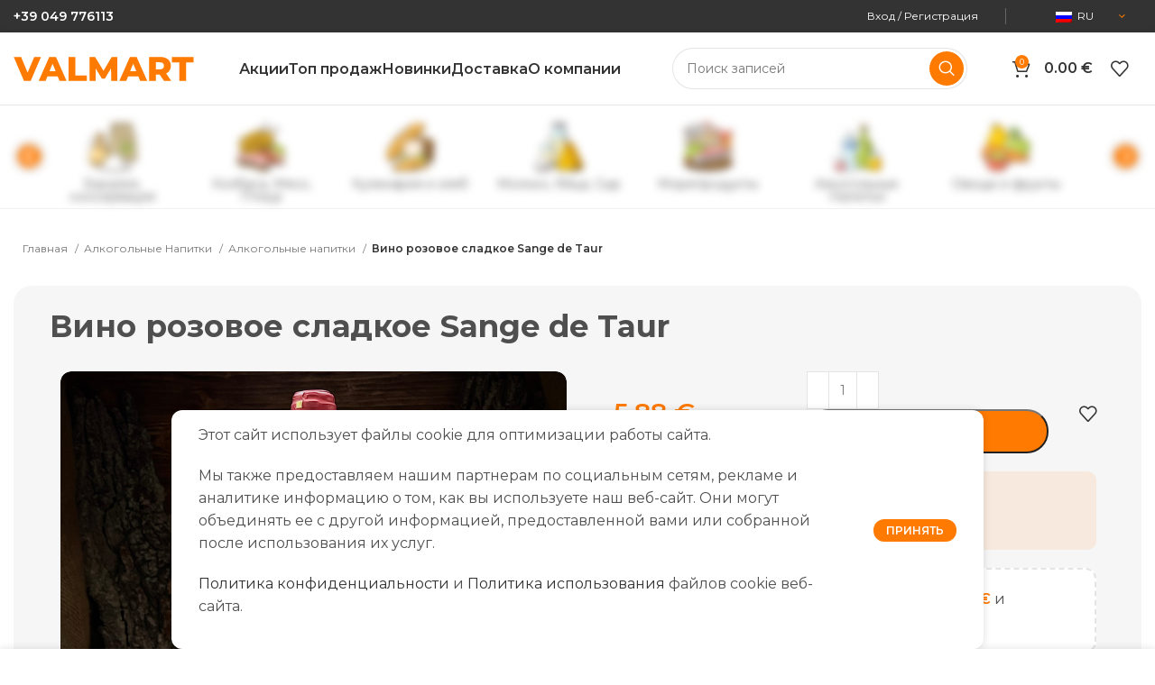

--- FILE ---
content_type: text/html; charset=UTF-8
request_url: https://valmart.it/product/vino-rozovoe-sladkoe-sange-de-taur/
body_size: 42561
content:
<!DOCTYPE html>
<html lang="ru-RU" prefix="og: https://ogp.me/ns#">
<head>
	<meta charset="UTF-8">
	<link rel="profile" href="https://gmpg.org/xfn/11">
	<link rel="pingback" href="https://valmart.it/xmlrpc.php">

			<script>window.MSInputMethodContext && document.documentMode && document.write('<script src="https://valmart.it/wp-content/themes/woodmart/js/libs/ie11CustomProperties.min.js"><\/script>');</script>
		
<!-- Поисковая оптимизация от Rank Math Pro - https://rankmath.com/ -->
<title>Вино розовое сладкое Sange De Taur &raquo; Valmart</title>
<meta name="description" content="Вино розовое сладкое Sange de Taurпоражает своими прекрасными розовыми оттенками, словно капли росы на лепестках розы. Его аромат наполняет воздух нотами"/>
<meta name="robots" content="follow, index, max-snippet:-1, max-video-preview:-1, max-image-preview:large"/>
<link rel="canonical" href="https://valmart.it/product/vino-rozovoe-sladkoe-sange-de-taur/" />
<meta property="og:locale" content="ru_RU" />
<meta property="og:type" content="product" />
<meta property="og:title" content="Вино розовое сладкое Sange De Taur &raquo; Valmart" />
<meta property="og:description" content="Вино розовое сладкое Sange de Taurпоражает своими прекрасными розовыми оттенками, словно капли росы на лепестках розы. Его аромат наполняет воздух нотами" />
<meta property="og:url" content="https://valmart.it/product/vino-rozovoe-sladkoe-sange-de-taur/" />
<meta property="og:site_name" content="https://valmart.it/" />
<meta property="og:updated_time" content="2024-10-03T12:49:44+03:00" />
<meta property="og:image" content="https://valmart.it/wp-content/uploads/2023/11/IMG_1998.jpg" />
<meta property="og:image:secure_url" content="https://valmart.it/wp-content/uploads/2023/11/IMG_1998.jpg" />
<meta property="og:image:width" content="900" />
<meta property="og:image:height" content="900" />
<meta property="og:image:alt" content="Вино розовое сладкое Sange de Taur" />
<meta property="og:image:type" content="image/jpeg" />
<meta property="product:price:amount" content="5.88" />
<meta property="product:price:currency" content="EUR" />
<meta property="product:availability" content="instock" />
<meta property="product:retailer_item_id" content="5941952002139" />
<meta name="twitter:card" content="summary_large_image" />
<meta name="twitter:title" content="Вино розовое сладкое Sange De Taur &raquo; Valmart" />
<meta name="twitter:description" content="Вино розовое сладкое Sange de Taurпоражает своими прекрасными розовыми оттенками, словно капли росы на лепестках розы. Его аромат наполняет воздух нотами" />
<meta name="twitter:image" content="https://valmart.it/wp-content/uploads/2023/11/IMG_1998.jpg" />
<meta name="twitter:label1" content="Цена" />
<meta name="twitter:data1" content="5.88&nbsp;&euro;" />
<meta name="twitter:label2" content="Доступность" />
<meta name="twitter:data2" content="В наличии" />
<script type="application/ld+json" class="rank-math-schema-pro">{"@context":"https://schema.org","@graph":[{"@type":"Place","@id":"https://valmart.it/#place","geo":{"@type":"GeoCoordinates","latitude":"45.41158948620095","longitude":" 11.90610852911924"},"hasMap":"https://www.google.com/maps/search/?api=1&amp;query=45.41158948620095, 11.90610852911924","address":{"@type":"PostalAddress","streetAddress":"Via Venezia 59/9","addressLocality":"Padova","addressRegion":"Padova","postalCode":"35129","addressCountry":"Italy"}},{"@type":["ShoppingCenter","Organization"],"@id":"https://valmart.it/#organization","name":"https://valmart.it/","url":"https://valmart.it","sameAs":["https://www.facebook.com/www.valmart.it"],"email":"info@valmart.it","address":{"@type":"PostalAddress","streetAddress":"Via Venezia 59/9","addressLocality":"Padova","addressRegion":"Padova","postalCode":"35129","addressCountry":"Italy"},"logo":{"@type":"ImageObject","@id":"https://valmart.it/#logo","url":"https://valmart.it/wp-content/uploads/2023/12/Valmart-logo.png","contentUrl":"https://valmart.it/wp-content/uploads/2023/12/Valmart-logo.png","caption":"https://valmart.it/","inLanguage":"ru-RU","width":"2560","height":"595"},"openingHours":["Monday,Tuesday,Wednesday,Thursday,Friday,Saturday,Sunday 09:30-20:00"],"description":"Valmart Market - \u044d\u0442\u043e \u0432\u043e\u0441\u0442\u043e\u0447\u043d\u043e\u0435\u0432\u0440\u043e\u043f\u0435\u0439\u0441\u043a\u0438\u0435 \u043f\u0440\u043e\u0434\u0443\u043a\u0442\u044b \u043f\u0438\u0442\u0430\u043d\u0438\u044f \u0442\u0430\u043a\u0438\u0445 \u0441\u0442\u0440\u0430\u043d \u043a\u0430\u043a; - \u0420\u0443\u043c\u044b\u043d\u0438\u044f, \u041c\u043e\u043b\u0434\u043e\u0432\u0430, \u0423\u043a\u0440\u0430\u0438\u043d\u0430, \u041f\u043e\u043b\u044c\u0448\u0430, \u0420\u043e\u0441\u0441\u0438\u044f, \u0411\u0435\u043b\u0430\u0440\u0443\u0441\u044c, \u041b\u0438\u0442\u0432\u0430, \u041b\u0430\u0442\u0432\u0438\u044f, \u0410\u0440\u043c\u0435\u043d\u0438\u044f, \u042d\u0441\u0442\u043e\u043d\u0438\u044f, \u041f\u043e\u043b\u044c\u0448\u0430, \u0413\u0440\u0443\u0437\u0438\u044f \u0438 \u0442.\u0434.\r\nValmart Market - Prodotti Alimentari Dell'est Europa; - Romania, Moldova, Ucraina, Polonia, Russia, Bielorussia, Lituania, Armenia, Estonia, Polonia, Giorgia ecc.","location":{"@id":"https://valmart.it/#place"},"image":{"@id":"https://valmart.it/#logo"},"telephone":"+39049776113"},{"@type":"WebSite","@id":"https://valmart.it/#website","url":"https://valmart.it","name":"https://valmart.it/","alternateName":"\u0423\u043a\u0440\u0430\u0438\u043d\u0441\u043a\u0438\u0435, \u041c\u043e\u043b\u0434\u0430\u0432\u0441\u043a\u0438\u0435, \u041f\u043e\u043b\u044c\u0441\u043a\u0438\u0435, \u0420\u0443\u043c\u044b\u043d\u0441\u043a\u0438\u0435, \u0420\u0443\u0441\u0441\u043a\u0438\u0435 \u043c\u0430\u0433\u0430\u0437\u0438\u043d\u044b \u0432 \u0418\u0442\u0430\u043b\u0438\u0438","publisher":{"@id":"https://valmart.it/#organization"},"inLanguage":"ru-RU"},{"@type":"ImageObject","@id":"https://valmart.it/wp-content/uploads/2023/11/IMG_1998.jpg","url":"https://valmart.it/wp-content/uploads/2023/11/IMG_1998.jpg","width":"900","height":"900","caption":"\u0412\u0438\u043d\u043e \u0440\u043e\u0437\u043e\u0432\u043e\u0435 \u0441\u043b\u0430\u0434\u043a\u043e\u0435 Sange de Taur","inLanguage":"ru-RU"},{"@type":"BreadcrumbList","@id":"https://valmart.it/product/vino-rozovoe-sladkoe-sange-de-taur/#breadcrumb","itemListElement":[{"@type":"ListItem","position":"1","item":{"@id":"https://valmart.it","name":"\u0413\u043b\u0430\u0432\u043d\u0430\u044f"}},{"@type":"ListItem","position":"2","item":{"@id":"https://valmart.it/product-category/napitki-2/","name":"\u0410\u043b\u043a\u043e\u0433\u043e\u043b\u044c\u043d\u044b\u0435 \u041d\u0430\u043f\u0438\u0442\u043a\u0438"}},{"@type":"ListItem","position":"3","item":{"@id":"https://valmart.it/product/vino-rozovoe-sladkoe-sange-de-taur/","name":"\u0412\u0438\u043d\u043e \u0440\u043e\u0437\u043e\u0432\u043e\u0435 \u0441\u043b\u0430\u0434\u043a\u043e\u0435 Sange de Taur"}}]},{"@type":"ItemPage","@id":"https://valmart.it/product/vino-rozovoe-sladkoe-sange-de-taur/#webpage","url":"https://valmart.it/product/vino-rozovoe-sladkoe-sange-de-taur/","name":"\u0412\u0438\u043d\u043e \u0440\u043e\u0437\u043e\u0432\u043e\u0435 \u0441\u043b\u0430\u0434\u043a\u043e\u0435 Sange De Taur &raquo; Valmart","datePublished":"2023-11-30T18:48:16+03:00","dateModified":"2024-10-03T12:49:44+03:00","isPartOf":{"@id":"https://valmart.it/#website"},"primaryImageOfPage":{"@id":"https://valmart.it/wp-content/uploads/2023/11/IMG_1998.jpg"},"inLanguage":"ru-RU","breadcrumb":{"@id":"https://valmart.it/product/vino-rozovoe-sladkoe-sange-de-taur/#breadcrumb"}},{"@type":"Product","name":"\u0412\u0438\u043d\u043e \u0440\u043e\u0437\u043e\u0432\u043e\u0435 \u0441\u043b\u0430\u0434\u043a\u043e\u0435 Sange de Taur &raquo; Valmart","description":"\u0412\u0438\u043d\u043e \u0440\u043e\u0437\u043e\u0432\u043e\u0435 \u0441\u043b\u0430\u0434\u043a\u043e\u0435 Sange de Taur\u043f\u043e\u0440\u0430\u0436\u0430\u0435\u0442 \u0441\u0432\u043e\u0438\u043c\u0438 \u043f\u0440\u0435\u043a\u0440\u0430\u0441\u043d\u044b\u043c\u0438 \u0440\u043e\u0437\u043e\u0432\u044b\u043c\u0438 \u043e\u0442\u0442\u0435\u043d\u043a\u0430\u043c\u0438, \u0441\u043b\u043e\u0432\u043d\u043e \u043a\u0430\u043f\u043b\u0438 \u0440\u043e\u0441\u044b \u043d\u0430 \u043b\u0435\u043f\u0435\u0441\u0442\u043a\u0430\u0445 \u0440\u043e\u0437\u044b. \u0415\u0433\u043e \u0430\u0440\u043e\u043c\u0430\u0442 \u043d\u0430\u043f\u043e\u043b\u043d\u044f\u0435\u0442 \u0432\u043e\u0437\u0434\u0443\u0445 \u043d\u043e\u0442\u0430\u043c\u0438 \u0441\u043f\u0435\u043b\u044b\u0445 \u044f\u0433\u043e\u0434 \u0438 \u0444\u0440\u0443\u043a\u0442\u043e\u0432, \u043f\u0440\u0438\u0433\u043b\u0430\u0448\u0430\u044f \u0432\u0430\u0441 \u043d\u0430 \u0443\u0432\u043b\u0435\u043a\u0430\u0442\u0435\u043b\u044c\u043d\u043e\u0435 \u0432\u043a\u0443\u0441\u043e\u0432\u043e\u0435 \u043f\u0443\u0442\u0435\u0448\u0435\u0441\u0442\u0432\u0438\u0435.","sku":"5941952002139","category":"\u0410\u043b\u043a\u043e\u0433\u043e\u043b\u044c\u043d\u044b\u0435 \u041d\u0430\u043f\u0438\u0442\u043a\u0438","mainEntityOfPage":{"@id":"https://valmart.it/product/vino-rozovoe-sladkoe-sange-de-taur/#webpage"},"image":[{"@type":"ImageObject","url":"https://valmart.it/wp-content/uploads/2023/11/IMG_1998.jpg","height":"900","width":"900"}],"offers":{"@type":"Offer","price":"5.88","priceCurrency":"EUR","priceValidUntil":"2027-12-31","availability":"http://schema.org/InStock","itemCondition":"NewCondition","url":"https://valmart.it/product/vino-rozovoe-sladkoe-sange-de-taur/","seller":{"@type":"Organization","@id":"https://valmart.it/","name":"https://valmart.it/","url":"https://valmart.it","logo":"https://valmart.it/wp-content/uploads/2023/12/Valmart-logo.png"}},"@id":"https://valmart.it/product/vino-rozovoe-sladkoe-sange-de-taur/#richSnippet"}]}</script>
<!-- /Rank Math WordPress SEO плагин -->

<link rel='dns-prefetch' href='//fonts.googleapis.com' />
<link rel="alternate" type="application/rss+xml" title="Valmart &raquo; Лента" href="https://valmart.it/feed/" />
<link rel="alternate" type="application/rss+xml" title="Valmart &raquo; Лента комментариев" href="https://valmart.it/comments/feed/" />
<link rel="alternate" type="application/rss+xml" title="Valmart &raquo; Лента комментариев к &laquo;Вино розовое сладкое Sange de Taur&raquo;" href="https://valmart.it/product/vino-rozovoe-sladkoe-sange-de-taur/feed/" />
<link rel="alternate" title="oEmbed (JSON)" type="application/json+oembed" href="https://valmart.it/wp-json/oembed/1.0/embed?url=https%3A%2F%2Fvalmart.it%2Fproduct%2Fvino-rozovoe-sladkoe-sange-de-taur%2F" />
<link rel="alternate" title="oEmbed (XML)" type="text/xml+oembed" href="https://valmart.it/wp-json/oembed/1.0/embed?url=https%3A%2F%2Fvalmart.it%2Fproduct%2Fvino-rozovoe-sladkoe-sange-de-taur%2F&#038;format=xml" />
<style id='wp-img-auto-sizes-contain-inline-css' type='text/css'>
img:is([sizes=auto i],[sizes^="auto," i]){contain-intrinsic-size:3000px 1500px}
/*# sourceURL=wp-img-auto-sizes-contain-inline-css */
</style>
<link rel='stylesheet' id='wp-block-library-css' href='https://valmart.it/wp-includes/css/dist/block-library/style.min.css?ver=6.9' type='text/css' media='all' />
<style id='classic-theme-styles-inline-css' type='text/css'>
/*! This file is auto-generated */
.wp-block-button__link{color:#fff;background-color:#32373c;border-radius:9999px;box-shadow:none;text-decoration:none;padding:calc(.667em + 2px) calc(1.333em + 2px);font-size:1.125em}.wp-block-file__button{background:#32373c;color:#fff;text-decoration:none}
/*# sourceURL=/wp-includes/css/classic-themes.min.css */
</style>
<style id='safe-svg-svg-icon-style-inline-css' type='text/css'>
.safe-svg-cover{text-align:center}.safe-svg-cover .safe-svg-inside{display:inline-block;max-width:100%}.safe-svg-cover svg{fill:currentColor;height:100%;max-height:100%;max-width:100%;width:100%}

/*# sourceURL=https://valmart.it/wp-content/plugins/safe-svg/dist/safe-svg-block-frontend.css */
</style>
<style id='global-styles-inline-css' type='text/css'>
:root{--wp--preset--aspect-ratio--square: 1;--wp--preset--aspect-ratio--4-3: 4/3;--wp--preset--aspect-ratio--3-4: 3/4;--wp--preset--aspect-ratio--3-2: 3/2;--wp--preset--aspect-ratio--2-3: 2/3;--wp--preset--aspect-ratio--16-9: 16/9;--wp--preset--aspect-ratio--9-16: 9/16;--wp--preset--color--black: #000000;--wp--preset--color--cyan-bluish-gray: #abb8c3;--wp--preset--color--white: #ffffff;--wp--preset--color--pale-pink: #f78da7;--wp--preset--color--vivid-red: #cf2e2e;--wp--preset--color--luminous-vivid-orange: #ff6900;--wp--preset--color--luminous-vivid-amber: #fcb900;--wp--preset--color--light-green-cyan: #7bdcb5;--wp--preset--color--vivid-green-cyan: #00d084;--wp--preset--color--pale-cyan-blue: #8ed1fc;--wp--preset--color--vivid-cyan-blue: #0693e3;--wp--preset--color--vivid-purple: #9b51e0;--wp--preset--gradient--vivid-cyan-blue-to-vivid-purple: linear-gradient(135deg,rgb(6,147,227) 0%,rgb(155,81,224) 100%);--wp--preset--gradient--light-green-cyan-to-vivid-green-cyan: linear-gradient(135deg,rgb(122,220,180) 0%,rgb(0,208,130) 100%);--wp--preset--gradient--luminous-vivid-amber-to-luminous-vivid-orange: linear-gradient(135deg,rgb(252,185,0) 0%,rgb(255,105,0) 100%);--wp--preset--gradient--luminous-vivid-orange-to-vivid-red: linear-gradient(135deg,rgb(255,105,0) 0%,rgb(207,46,46) 100%);--wp--preset--gradient--very-light-gray-to-cyan-bluish-gray: linear-gradient(135deg,rgb(238,238,238) 0%,rgb(169,184,195) 100%);--wp--preset--gradient--cool-to-warm-spectrum: linear-gradient(135deg,rgb(74,234,220) 0%,rgb(151,120,209) 20%,rgb(207,42,186) 40%,rgb(238,44,130) 60%,rgb(251,105,98) 80%,rgb(254,248,76) 100%);--wp--preset--gradient--blush-light-purple: linear-gradient(135deg,rgb(255,206,236) 0%,rgb(152,150,240) 100%);--wp--preset--gradient--blush-bordeaux: linear-gradient(135deg,rgb(254,205,165) 0%,rgb(254,45,45) 50%,rgb(107,0,62) 100%);--wp--preset--gradient--luminous-dusk: linear-gradient(135deg,rgb(255,203,112) 0%,rgb(199,81,192) 50%,rgb(65,88,208) 100%);--wp--preset--gradient--pale-ocean: linear-gradient(135deg,rgb(255,245,203) 0%,rgb(182,227,212) 50%,rgb(51,167,181) 100%);--wp--preset--gradient--electric-grass: linear-gradient(135deg,rgb(202,248,128) 0%,rgb(113,206,126) 100%);--wp--preset--gradient--midnight: linear-gradient(135deg,rgb(2,3,129) 0%,rgb(40,116,252) 100%);--wp--preset--font-size--small: 13px;--wp--preset--font-size--medium: 20px;--wp--preset--font-size--large: 36px;--wp--preset--font-size--x-large: 42px;--wp--preset--spacing--20: 0.44rem;--wp--preset--spacing--30: 0.67rem;--wp--preset--spacing--40: 1rem;--wp--preset--spacing--50: 1.5rem;--wp--preset--spacing--60: 2.25rem;--wp--preset--spacing--70: 3.38rem;--wp--preset--spacing--80: 5.06rem;--wp--preset--shadow--natural: 6px 6px 9px rgba(0, 0, 0, 0.2);--wp--preset--shadow--deep: 12px 12px 50px rgba(0, 0, 0, 0.4);--wp--preset--shadow--sharp: 6px 6px 0px rgba(0, 0, 0, 0.2);--wp--preset--shadow--outlined: 6px 6px 0px -3px rgb(255, 255, 255), 6px 6px rgb(0, 0, 0);--wp--preset--shadow--crisp: 6px 6px 0px rgb(0, 0, 0);}:where(.is-layout-flex){gap: 0.5em;}:where(.is-layout-grid){gap: 0.5em;}body .is-layout-flex{display: flex;}.is-layout-flex{flex-wrap: wrap;align-items: center;}.is-layout-flex > :is(*, div){margin: 0;}body .is-layout-grid{display: grid;}.is-layout-grid > :is(*, div){margin: 0;}:where(.wp-block-columns.is-layout-flex){gap: 2em;}:where(.wp-block-columns.is-layout-grid){gap: 2em;}:where(.wp-block-post-template.is-layout-flex){gap: 1.25em;}:where(.wp-block-post-template.is-layout-grid){gap: 1.25em;}.has-black-color{color: var(--wp--preset--color--black) !important;}.has-cyan-bluish-gray-color{color: var(--wp--preset--color--cyan-bluish-gray) !important;}.has-white-color{color: var(--wp--preset--color--white) !important;}.has-pale-pink-color{color: var(--wp--preset--color--pale-pink) !important;}.has-vivid-red-color{color: var(--wp--preset--color--vivid-red) !important;}.has-luminous-vivid-orange-color{color: var(--wp--preset--color--luminous-vivid-orange) !important;}.has-luminous-vivid-amber-color{color: var(--wp--preset--color--luminous-vivid-amber) !important;}.has-light-green-cyan-color{color: var(--wp--preset--color--light-green-cyan) !important;}.has-vivid-green-cyan-color{color: var(--wp--preset--color--vivid-green-cyan) !important;}.has-pale-cyan-blue-color{color: var(--wp--preset--color--pale-cyan-blue) !important;}.has-vivid-cyan-blue-color{color: var(--wp--preset--color--vivid-cyan-blue) !important;}.has-vivid-purple-color{color: var(--wp--preset--color--vivid-purple) !important;}.has-black-background-color{background-color: var(--wp--preset--color--black) !important;}.has-cyan-bluish-gray-background-color{background-color: var(--wp--preset--color--cyan-bluish-gray) !important;}.has-white-background-color{background-color: var(--wp--preset--color--white) !important;}.has-pale-pink-background-color{background-color: var(--wp--preset--color--pale-pink) !important;}.has-vivid-red-background-color{background-color: var(--wp--preset--color--vivid-red) !important;}.has-luminous-vivid-orange-background-color{background-color: var(--wp--preset--color--luminous-vivid-orange) !important;}.has-luminous-vivid-amber-background-color{background-color: var(--wp--preset--color--luminous-vivid-amber) !important;}.has-light-green-cyan-background-color{background-color: var(--wp--preset--color--light-green-cyan) !important;}.has-vivid-green-cyan-background-color{background-color: var(--wp--preset--color--vivid-green-cyan) !important;}.has-pale-cyan-blue-background-color{background-color: var(--wp--preset--color--pale-cyan-blue) !important;}.has-vivid-cyan-blue-background-color{background-color: var(--wp--preset--color--vivid-cyan-blue) !important;}.has-vivid-purple-background-color{background-color: var(--wp--preset--color--vivid-purple) !important;}.has-black-border-color{border-color: var(--wp--preset--color--black) !important;}.has-cyan-bluish-gray-border-color{border-color: var(--wp--preset--color--cyan-bluish-gray) !important;}.has-white-border-color{border-color: var(--wp--preset--color--white) !important;}.has-pale-pink-border-color{border-color: var(--wp--preset--color--pale-pink) !important;}.has-vivid-red-border-color{border-color: var(--wp--preset--color--vivid-red) !important;}.has-luminous-vivid-orange-border-color{border-color: var(--wp--preset--color--luminous-vivid-orange) !important;}.has-luminous-vivid-amber-border-color{border-color: var(--wp--preset--color--luminous-vivid-amber) !important;}.has-light-green-cyan-border-color{border-color: var(--wp--preset--color--light-green-cyan) !important;}.has-vivid-green-cyan-border-color{border-color: var(--wp--preset--color--vivid-green-cyan) !important;}.has-pale-cyan-blue-border-color{border-color: var(--wp--preset--color--pale-cyan-blue) !important;}.has-vivid-cyan-blue-border-color{border-color: var(--wp--preset--color--vivid-cyan-blue) !important;}.has-vivid-purple-border-color{border-color: var(--wp--preset--color--vivid-purple) !important;}.has-vivid-cyan-blue-to-vivid-purple-gradient-background{background: var(--wp--preset--gradient--vivid-cyan-blue-to-vivid-purple) !important;}.has-light-green-cyan-to-vivid-green-cyan-gradient-background{background: var(--wp--preset--gradient--light-green-cyan-to-vivid-green-cyan) !important;}.has-luminous-vivid-amber-to-luminous-vivid-orange-gradient-background{background: var(--wp--preset--gradient--luminous-vivid-amber-to-luminous-vivid-orange) !important;}.has-luminous-vivid-orange-to-vivid-red-gradient-background{background: var(--wp--preset--gradient--luminous-vivid-orange-to-vivid-red) !important;}.has-very-light-gray-to-cyan-bluish-gray-gradient-background{background: var(--wp--preset--gradient--very-light-gray-to-cyan-bluish-gray) !important;}.has-cool-to-warm-spectrum-gradient-background{background: var(--wp--preset--gradient--cool-to-warm-spectrum) !important;}.has-blush-light-purple-gradient-background{background: var(--wp--preset--gradient--blush-light-purple) !important;}.has-blush-bordeaux-gradient-background{background: var(--wp--preset--gradient--blush-bordeaux) !important;}.has-luminous-dusk-gradient-background{background: var(--wp--preset--gradient--luminous-dusk) !important;}.has-pale-ocean-gradient-background{background: var(--wp--preset--gradient--pale-ocean) !important;}.has-electric-grass-gradient-background{background: var(--wp--preset--gradient--electric-grass) !important;}.has-midnight-gradient-background{background: var(--wp--preset--gradient--midnight) !important;}.has-small-font-size{font-size: var(--wp--preset--font-size--small) !important;}.has-medium-font-size{font-size: var(--wp--preset--font-size--medium) !important;}.has-large-font-size{font-size: var(--wp--preset--font-size--large) !important;}.has-x-large-font-size{font-size: var(--wp--preset--font-size--x-large) !important;}
:where(.wp-block-post-template.is-layout-flex){gap: 1.25em;}:where(.wp-block-post-template.is-layout-grid){gap: 1.25em;}
:where(.wp-block-term-template.is-layout-flex){gap: 1.25em;}:where(.wp-block-term-template.is-layout-grid){gap: 1.25em;}
:where(.wp-block-columns.is-layout-flex){gap: 2em;}:where(.wp-block-columns.is-layout-grid){gap: 2em;}
:root :where(.wp-block-pullquote){font-size: 1.5em;line-height: 1.6;}
/*# sourceURL=global-styles-inline-css */
</style>
<style id='woocommerce-inline-inline-css' type='text/css'>
.woocommerce form .form-row .required { visibility: visible; }
/*# sourceURL=woocommerce-inline-inline-css */
</style>
<link rel='stylesheet' id='trp-language-switcher-style-css' href='https://valmart.it/wp-content/plugins/translatepress-multilingual/assets/css/trp-language-switcher.css?ver=3.0.6' type='text/css' media='all' />
<link rel='stylesheet' id='elementor-frontend-css' href='https://valmart.it/wp-content/plugins/elementor/assets/css/frontend.min.css?ver=3.34.1' type='text/css' media='all' />
<link rel='stylesheet' id='elementor-post-6-css' href='https://valmart.it/wp-content/uploads/elementor/css/post-6.css?ver=1767865150' type='text/css' media='all' />
<link rel='stylesheet' id='elementor-pro-css' href='https://valmart.it/wp-content/plugins/elementor-pro/assets/css/frontend.min.css?ver=3.16.2' type='text/css' media='all' />
<link rel='stylesheet' id='elementor-post-14716-css' href='https://valmart.it/wp-content/uploads/elementor/css/post-14716.css?ver=1767865150' type='text/css' media='all' />
<link rel='stylesheet' id='elementor-post-13509-css' href='https://valmart.it/wp-content/uploads/elementor/css/post-13509.css?ver=1767865150' type='text/css' media='all' />
<link rel='stylesheet' id='elementor-post-13440-css' href='https://valmart.it/wp-content/uploads/elementor/css/post-13440.css?ver=1767865150' type='text/css' media='all' />
<link rel='stylesheet' id='elementor-post-13441-css' href='https://valmart.it/wp-content/uploads/elementor/css/post-13441.css?ver=1767865150' type='text/css' media='all' />
<link rel='stylesheet' id='elementor-post-13438-css' href='https://valmart.it/wp-content/uploads/elementor/css/post-13438.css?ver=1767865150' type='text/css' media='all' />
<link rel='stylesheet' id='elementor-post-13225-css' href='https://valmart.it/wp-content/uploads/elementor/css/post-13225.css?ver=1767865150' type='text/css' media='all' />
<link rel='stylesheet' id='lpac-css' href='https://valmart.it/wp-content/plugins/map-location-picker-at-checkout-for-woocommerce/assets/public/css/lpac-public.css?ver=1.10.9' type='text/css' media='all' />
<link rel='stylesheet' id='select2-css' href='https://valmart.it/wp-content/plugins/woocommerce/assets/css/select2.css?ver=10.4.3' type='text/css' media='all' />
<link rel='stylesheet' id='bootstrap-css' href='https://valmart.it/wp-content/themes/woodmart/css/bootstrap-light.min.css?ver=7.1.4' type='text/css' media='all' />
<link rel='stylesheet' id='woodmart-style-css' href='https://valmart.it/wp-content/themes/woodmart/css/parts/base.min.css?ver=7.1.4' type='text/css' media='all' />
<link rel='stylesheet' id='wd-widget-recent-post-comments-css' href='https://valmart.it/wp-content/themes/woodmart/css/parts/widget-recent-post-comments.min.css?ver=7.1.4' type='text/css' media='all' />
<link rel='stylesheet' id='wd-widget-wd-recent-posts-css' href='https://valmart.it/wp-content/themes/woodmart/css/parts/widget-wd-recent-posts.min.css?ver=7.1.4' type='text/css' media='all' />
<link rel='stylesheet' id='wd-widget-nav-css' href='https://valmart.it/wp-content/themes/woodmart/css/parts/widget-nav.min.css?ver=7.1.4' type='text/css' media='all' />
<link rel='stylesheet' id='wd-widget-wd-layered-nav-css' href='https://valmart.it/wp-content/themes/woodmart/css/parts/woo-widget-wd-layered-nav.min.css?ver=7.1.4' type='text/css' media='all' />
<link rel='stylesheet' id='wd-woo-mod-swatches-base-css' href='https://valmart.it/wp-content/themes/woodmart/css/parts/woo-mod-swatches-base.min.css?ver=7.1.4' type='text/css' media='all' />
<link rel='stylesheet' id='wd-woo-mod-swatches-filter-css' href='https://valmart.it/wp-content/themes/woodmart/css/parts/woo-mod-swatches-filter.min.css?ver=7.1.4' type='text/css' media='all' />
<link rel='stylesheet' id='wd-widget-layered-nav-stock-status-css' href='https://valmart.it/wp-content/themes/woodmart/css/parts/woo-widget-layered-nav-stock-status.min.css?ver=7.1.4' type='text/css' media='all' />
<link rel='stylesheet' id='wd-widget-product-list-css' href='https://valmart.it/wp-content/themes/woodmart/css/parts/woo-widget-product-list.min.css?ver=7.1.4' type='text/css' media='all' />
<link rel='stylesheet' id='wd-widget-slider-price-filter-css' href='https://valmart.it/wp-content/themes/woodmart/css/parts/woo-widget-slider-price-filter.min.css?ver=7.1.4' type='text/css' media='all' />
<link rel='stylesheet' id='wd-wp-gutenberg-css' href='https://valmart.it/wp-content/themes/woodmart/css/parts/wp-gutenberg.min.css?ver=7.1.4' type='text/css' media='all' />
<link rel='stylesheet' id='wd-woo-payments-css' href='https://valmart.it/wp-content/themes/woodmart/css/parts/int-woo-payments.min.css?ver=7.1.4' type='text/css' media='all' />
<link rel='stylesheet' id='wd-elementor-base-css' href='https://valmart.it/wp-content/themes/woodmart/css/parts/int-elem-base.min.css?ver=7.1.4' type='text/css' media='all' />
<link rel='stylesheet' id='wd-elementor-pro-base-css' href='https://valmart.it/wp-content/themes/woodmart/css/parts/int-elementor-pro.min.css?ver=7.1.4' type='text/css' media='all' />
<link rel='stylesheet' id='wd-woocommerce-base-css' href='https://valmart.it/wp-content/themes/woodmart/css/parts/woocommerce-base.min.css?ver=7.1.4' type='text/css' media='all' />
<link rel='stylesheet' id='wd-mod-star-rating-css' href='https://valmart.it/wp-content/themes/woodmart/css/parts/mod-star-rating.min.css?ver=7.1.4' type='text/css' media='all' />
<link rel='stylesheet' id='wd-woo-el-track-order-css' href='https://valmart.it/wp-content/themes/woodmart/css/parts/woo-el-track-order.min.css?ver=7.1.4' type='text/css' media='all' />
<link rel='stylesheet' id='wd-woo-gutenberg-css' href='https://valmart.it/wp-content/themes/woodmart/css/parts/woo-gutenberg.min.css?ver=7.1.4' type='text/css' media='all' />
<link rel='stylesheet' id='wd-woo-mod-quantity-css' href='https://valmart.it/wp-content/themes/woodmart/css/parts/woo-mod-quantity.min.css?ver=7.1.4' type='text/css' media='all' />
<link rel='stylesheet' id='wd-woo-opt-free-progress-bar-css' href='https://valmart.it/wp-content/themes/woodmart/css/parts/woo-opt-free-progress-bar.min.css?ver=7.1.4' type='text/css' media='all' />
<link rel='stylesheet' id='wd-woo-mod-progress-bar-css' href='https://valmart.it/wp-content/themes/woodmart/css/parts/woo-mod-progress-bar.min.css?ver=7.1.4' type='text/css' media='all' />
<link rel='stylesheet' id='wd-woo-single-prod-el-base-css' href='https://valmart.it/wp-content/themes/woodmart/css/parts/woo-single-prod-el-base.min.css?ver=7.1.4' type='text/css' media='all' />
<link rel='stylesheet' id='wd-woo-mod-stock-status-css' href='https://valmart.it/wp-content/themes/woodmart/css/parts/woo-mod-stock-status.min.css?ver=7.1.4' type='text/css' media='all' />
<link rel='stylesheet' id='wd-woo-mod-shop-attributes-css' href='https://valmart.it/wp-content/themes/woodmart/css/parts/woo-mod-shop-attributes.min.css?ver=7.1.4' type='text/css' media='all' />
<link rel='stylesheet' id='child-style-css' href='https://valmart.it/wp-content/themes/woodmart-child/style.css?ver=1.5' type='text/css' media='all' />
<link rel='stylesheet' id='wd-header-base-css' href='https://valmart.it/wp-content/themes/woodmart/css/parts/header-base.min.css?ver=7.1.4' type='text/css' media='all' />
<link rel='stylesheet' id='wd-mod-tools-css' href='https://valmart.it/wp-content/themes/woodmart/css/parts/mod-tools.min.css?ver=7.1.4' type='text/css' media='all' />
<link rel='stylesheet' id='wd-header-elements-base-css' href='https://valmart.it/wp-content/themes/woodmart/css/parts/header-el-base.min.css?ver=7.1.4' type='text/css' media='all' />
<link rel='stylesheet' id='wd-social-icons-css' href='https://valmart.it/wp-content/themes/woodmart/css/parts/el-social-icons.min.css?ver=7.1.4' type='text/css' media='all' />
<link rel='stylesheet' id='wd-woo-mod-login-form-css' href='https://valmart.it/wp-content/themes/woodmart/css/parts/woo-mod-login-form.min.css?ver=7.1.4' type='text/css' media='all' />
<link rel='stylesheet' id='wd-header-my-account-css' href='https://valmart.it/wp-content/themes/woodmart/css/parts/header-el-my-account.min.css?ver=7.1.4' type='text/css' media='all' />
<link rel='stylesheet' id='wd-header-search-css' href='https://valmart.it/wp-content/themes/woodmart/css/parts/header-el-search.min.css?ver=7.1.4' type='text/css' media='all' />
<link rel='stylesheet' id='wd-header-search-form-css' href='https://valmart.it/wp-content/themes/woodmart/css/parts/header-el-search-form.min.css?ver=7.1.4' type='text/css' media='all' />
<link rel='stylesheet' id='wd-wd-search-results-css' href='https://valmart.it/wp-content/themes/woodmart/css/parts/wd-search-results.min.css?ver=7.1.4' type='text/css' media='all' />
<link rel='stylesheet' id='wd-wd-search-form-css' href='https://valmart.it/wp-content/themes/woodmart/css/parts/wd-search-form.min.css?ver=7.1.4' type='text/css' media='all' />
<link rel='stylesheet' id='wd-header-cart-css' href='https://valmart.it/wp-content/themes/woodmart/css/parts/header-el-cart.min.css?ver=7.1.4' type='text/css' media='all' />
<link rel='stylesheet' id='wd-widget-shopping-cart-css' href='https://valmart.it/wp-content/themes/woodmart/css/parts/woo-widget-shopping-cart.min.css?ver=7.1.4' type='text/css' media='all' />
<link rel='stylesheet' id='wd-header-my-account-dropdown-css' href='https://valmart.it/wp-content/themes/woodmart/css/parts/header-el-my-account-dropdown.min.css?ver=7.1.4' type='text/css' media='all' />
<link rel='stylesheet' id='wd-header-cart-side-css' href='https://valmart.it/wp-content/themes/woodmart/css/parts/header-el-cart-side.min.css?ver=7.1.4' type='text/css' media='all' />
<link rel='stylesheet' id='wd-woo-single-prod-builder-css' href='https://valmart.it/wp-content/themes/woodmart/css/parts/woo-single-prod-builder.min.css?ver=7.1.4' type='text/css' media='all' />
<link rel='stylesheet' id='wd-photoswipe-css' href='https://valmart.it/wp-content/themes/woodmart/css/parts/lib-photoswipe.min.css?ver=7.1.4' type='text/css' media='all' />
<link rel='stylesheet' id='wd-woo-single-prod-el-gallery-css' href='https://valmart.it/wp-content/themes/woodmart/css/parts/woo-single-prod-el-gallery.min.css?ver=7.1.4' type='text/css' media='all' />
<link rel='stylesheet' id='wd-woo-single-prod-el-gallery-opt-thumb-left-css' href='https://valmart.it/wp-content/themes/woodmart/css/parts/woo-single-prod-el-gallery-opt-thumb-left.min.css?ver=7.1.4' type='text/css' media='all' />
<link rel='stylesheet' id='wd-owl-carousel-css' href='https://valmart.it/wp-content/themes/woodmart/css/parts/lib-owl-carousel.min.css?ver=7.1.4' type='text/css' media='all' />
<link rel='stylesheet' id='wd-add-to-cart-popup-css' href='https://valmart.it/wp-content/themes/woodmart/css/parts/woo-opt-add-to-cart-popup.min.css?ver=7.1.4' type='text/css' media='all' />
<link rel='stylesheet' id='wd-mfp-popup-css' href='https://valmart.it/wp-content/themes/woodmart/css/parts/lib-magnific-popup.min.css?ver=7.1.4' type='text/css' media='all' />
<link rel='stylesheet' id='wd-section-title-css' href='https://valmart.it/wp-content/themes/woodmart/css/parts/el-section-title.min.css?ver=7.1.4' type='text/css' media='all' />
<link rel='stylesheet' id='wd-mod-comments-css' href='https://valmart.it/wp-content/themes/woodmart/css/parts/mod-comments.min.css?ver=7.1.4' type='text/css' media='all' />
<link rel='stylesheet' id='wd-woo-single-prod-el-reviews-css' href='https://valmart.it/wp-content/themes/woodmart/css/parts/woo-single-prod-el-reviews.min.css?ver=7.1.4' type='text/css' media='all' />
<link rel='stylesheet' id='wd-woo-single-prod-el-reviews-style-2-css' href='https://valmart.it/wp-content/themes/woodmart/css/parts/woo-single-prod-el-reviews-style-2.min.css?ver=7.1.4' type='text/css' media='all' />
<link rel='stylesheet' id='wd-woo-single-prod-el-tabs-opt-layout-all-open-css' href='https://valmart.it/wp-content/themes/woodmart/css/parts/woo-single-prod-el-tabs-opt-layout-all-open.min.css?ver=7.1.4' type='text/css' media='all' />
<link rel='stylesheet' id='wd-product-loop-css' href='https://valmart.it/wp-content/themes/woodmart/css/parts/woo-product-loop.min.css?ver=7.1.4' type='text/css' media='all' />
<link rel='stylesheet' id='wd-product-loop-standard-css' href='https://valmart.it/wp-content/themes/woodmart/css/parts/woo-product-loop-standard.min.css?ver=7.1.4' type='text/css' media='all' />
<link rel='stylesheet' id='wd-woo-mod-add-btn-replace-css' href='https://valmart.it/wp-content/themes/woodmart/css/parts/woo-mod-add-btn-replace.min.css?ver=7.1.4' type='text/css' media='all' />
<link rel='stylesheet' id='wd-woo-mod-quantity-overlap-css' href='https://valmart.it/wp-content/themes/woodmart/css/parts/woo-mod-quantity-overlap.min.css?ver=7.1.4' type='text/css' media='all' />
<link rel='stylesheet' id='wd-woo-opt-products-bg-css' href='https://valmart.it/wp-content/themes/woodmart/css/parts/woo-opt-products-bg.min.css?ver=7.1.4' type='text/css' media='all' />
<link rel='stylesheet' id='wd-woo-opt-title-limit-css' href='https://valmart.it/wp-content/themes/woodmart/css/parts/woo-opt-title-limit.min.css?ver=7.1.4' type='text/css' media='all' />
<link rel='stylesheet' id='wd-woo-opt-stretch-cont-css' href='https://valmart.it/wp-content/themes/woodmart/css/parts/woo-opt-stretch-cont.min.css?ver=7.1.4' type='text/css' media='all' />
<link rel='stylesheet' id='wd-widget-collapse-css' href='https://valmart.it/wp-content/themes/woodmart/css/parts/opt-widget-collapse.min.css?ver=7.1.4' type='text/css' media='all' />
<link rel='stylesheet' id='wd-footer-base-css' href='https://valmart.it/wp-content/themes/woodmart/css/parts/footer-base.min.css?ver=7.1.4' type='text/css' media='all' />
<link rel='stylesheet' id='wd-list-css' href='https://valmart.it/wp-content/themes/woodmart/css/parts/el-list.min.css?ver=7.1.4' type='text/css' media='all' />
<link rel='stylesheet' id='wd-scroll-top-css' href='https://valmart.it/wp-content/themes/woodmart/css/parts/opt-scrolltotop.min.css?ver=7.1.4' type='text/css' media='all' />
<link rel='stylesheet' id='wd-cookies-popup-css' href='https://valmart.it/wp-content/themes/woodmart/css/parts/opt-cookies.min.css?ver=7.1.4' type='text/css' media='all' />
<link rel='stylesheet' id='wd-sticky-add-to-cart-css' href='https://valmart.it/wp-content/themes/woodmart/css/parts/woo-opt-sticky-add-to-cart.min.css?ver=7.1.4' type='text/css' media='all' />
<link rel='stylesheet' id='wd-bottom-toolbar-css' href='https://valmart.it/wp-content/themes/woodmart/css/parts/opt-bottom-toolbar.min.css?ver=7.1.4' type='text/css' media='all' />
<link rel='stylesheet' id='xts-style-default_header-css' href='https://valmart.it/wp-content/uploads/2023/12/xts-default_header-1702556482.css?ver=7.1.4' type='text/css' media='all' />
<link rel='stylesheet' id='xts-style-theme_settings_default-css' href='https://valmart.it/wp-content/uploads/2024/01/xts-theme_settings_default-1705957899.css?ver=7.1.4' type='text/css' media='all' />
<link rel='stylesheet' id='xts-google-fonts-css' href='https://fonts.googleapis.com/css?family=Montserrat%3A400%2C600%2C700%7CMulish%3A400%2C600%2C800&#038;ver=7.1.4' type='text/css' media='all' />
<link rel='stylesheet' id='elementor-gf-local-roboto-css' href='https://valmart.it/wp-content/uploads/elementor/google-fonts/css/roboto.css?ver=1742247465' type='text/css' media='all' />
<link rel='stylesheet' id='elementor-gf-local-robotoslab-css' href='https://valmart.it/wp-content/uploads/elementor/google-fonts/css/robotoslab.css?ver=1742247470' type='text/css' media='all' />
<script type="text/javascript" src="https://valmart.it/wp-includes/js/jquery/jquery.min.js?ver=3.7.1" id="jquery-core-js"></script>
<script type="text/javascript" src="https://valmart.it/wp-includes/js/jquery/jquery-migrate.min.js?ver=3.4.1" id="jquery-migrate-js"></script>
<script type="text/javascript" src="https://valmart.it/wp-content/plugins/woocommerce/assets/js/jquery-blockui/jquery.blockUI.min.js?ver=2.7.0-wc.10.4.3" id="wc-jquery-blockui-js" defer="defer" data-wp-strategy="defer"></script>
<script type="text/javascript" id="wc-add-to-cart-js-extra">
/* <![CDATA[ */
var wc_add_to_cart_params = {"ajax_url":"/wp-admin/admin-ajax.php","wc_ajax_url":"/?wc-ajax=%%endpoint%%","i18n_view_cart":"\u041f\u0440\u043e\u0441\u043c\u043e\u0442\u0440 \u043a\u043e\u0440\u0437\u0438\u043d\u044b","cart_url":"https://valmart.it/cart/","is_cart":"","cart_redirect_after_add":"no"};
//# sourceURL=wc-add-to-cart-js-extra
/* ]]> */
</script>
<script type="text/javascript" src="https://valmart.it/wp-content/plugins/woocommerce/assets/js/frontend/add-to-cart.min.js?ver=10.4.3" id="wc-add-to-cart-js" defer="defer" data-wp-strategy="defer"></script>
<script type="text/javascript" src="https://valmart.it/wp-content/plugins/woocommerce/assets/js/zoom/jquery.zoom.min.js?ver=1.7.21-wc.10.4.3" id="wc-zoom-js" defer="defer" data-wp-strategy="defer"></script>
<script type="text/javascript" id="wc-single-product-js-extra">
/* <![CDATA[ */
var wc_single_product_params = {"i18n_required_rating_text":"\u041f\u043e\u0436\u0430\u043b\u0443\u0439\u0441\u0442\u0430, \u043f\u043e\u0441\u0442\u0430\u0432\u044c\u0442\u0435 \u043e\u0446\u0435\u043d\u043a\u0443","i18n_rating_options":["1 \u0438\u0437 5 \u0437\u0432\u0451\u0437\u0434","2 \u0438\u0437 5 \u0437\u0432\u0451\u0437\u0434","3 \u0438\u0437 5 \u0437\u0432\u0451\u0437\u0434","4 \u0438\u0437 5 \u0437\u0432\u0451\u0437\u0434","5 \u0438\u0437 5 \u0437\u0432\u0451\u0437\u0434"],"i18n_product_gallery_trigger_text":"\u041f\u0440\u043e\u0441\u043c\u043e\u0442\u0440 \u0433\u0430\u043b\u0435\u0440\u0435\u0438 \u0438\u0437\u043e\u0431\u0440\u0430\u0436\u0435\u043d\u0438\u0439 \u0432 \u043f\u043e\u043b\u043d\u043e\u044d\u043a\u0440\u0430\u043d\u043d\u043e\u043c \u0440\u0435\u0436\u0438\u043c\u0435","review_rating_required":"yes","flexslider":{"rtl":false,"animation":"slide","smoothHeight":true,"directionNav":false,"controlNav":"thumbnails","slideshow":false,"animationSpeed":500,"animationLoop":false,"allowOneSlide":false},"zoom_enabled":"","zoom_options":[],"photoswipe_enabled":"","photoswipe_options":{"shareEl":false,"closeOnScroll":false,"history":false,"hideAnimationDuration":0,"showAnimationDuration":0},"flexslider_enabled":""};
//# sourceURL=wc-single-product-js-extra
/* ]]> */
</script>
<script type="text/javascript" src="https://valmart.it/wp-content/plugins/woocommerce/assets/js/frontend/single-product.min.js?ver=10.4.3" id="wc-single-product-js" defer="defer" data-wp-strategy="defer"></script>
<script type="text/javascript" src="https://valmart.it/wp-content/plugins/woocommerce/assets/js/js-cookie/js.cookie.min.js?ver=2.1.4-wc.10.4.3" id="wc-js-cookie-js" defer="defer" data-wp-strategy="defer"></script>
<script type="text/javascript" id="woocommerce-js-extra">
/* <![CDATA[ */
var woocommerce_params = {"ajax_url":"/wp-admin/admin-ajax.php","wc_ajax_url":"/?wc-ajax=%%endpoint%%","i18n_password_show":"\u041f\u043e\u043a\u0430\u0437\u0430\u0442\u044c \u043f\u0430\u0440\u043e\u043b\u044c","i18n_password_hide":"\u0421\u043a\u0440\u044b\u0442\u044c \u043f\u0430\u0440\u043e\u043b\u044c"};
//# sourceURL=woocommerce-js-extra
/* ]]> */
</script>
<script type="text/javascript" src="https://valmart.it/wp-content/plugins/woocommerce/assets/js/frontend/woocommerce.min.js?ver=10.4.3" id="woocommerce-js" defer="defer" data-wp-strategy="defer"></script>
<script type="text/javascript" src="https://valmart.it/wp-content/plugins/translatepress-multilingual/assets/js/trp-frontend-compatibility.js?ver=3.0.6" id="trp-frontend-compatibility-js"></script>
<script type="text/javascript" id="WCPAY_ASSETS-js-extra">
/* <![CDATA[ */
var wcpayAssets = {"url":"https://valmart.it/wp-content/plugins/woocommerce-payments/dist/"};
//# sourceURL=WCPAY_ASSETS-js-extra
/* ]]> */
</script>
<script type="text/javascript" src="https://valmart.it/wp-content/themes/woodmart/js/libs/device.min.js?ver=7.1.4" id="wd-device-library-js"></script>
<script type="text/javascript" src="https://valmart.it/wp-content/themes/woodmart-child/assets/js/script-loggin.js?ver=1.5" id="script-loggin-js"></script>
<link rel="https://api.w.org/" href="https://valmart.it/wp-json/" /><link rel="alternate" title="JSON" type="application/json" href="https://valmart.it/wp-json/wp/v2/product/14489" /><link rel="EditURI" type="application/rsd+xml" title="RSD" href="https://valmart.it/xmlrpc.php?rsd" />
<meta name="generator" content="WordPress 6.9" />
<link rel='shortlink' href='https://valmart.it/?p=14489' />
<!-- start Simple Custom CSS and JS -->
<script type="text/javascript">
jQuery(document).ready(() => {
	jQuery('.podrobe-opisation-wrap .ridmo').click((e) => {
		let $wrap = jQuery(e.currentTarget).parents('.podrobe-opisation-wrap');
		if ($wrap.hasClass('ridles')) {
			$wrap.removeClass('ridles');
			jQuery(e.currentTarget).text('Скрыть');
		} else {
			$wrap.addClass('ridles');
			jQuery(e.currentTarget).text('Далее');			
		}
	})
});</script>
<!-- end Simple Custom CSS and JS -->
<!-- start Simple Custom CSS and JS -->
<script src="//code.jivo.ru/widget/bDrMKMvEjL" async></script>
<!-- end Simple Custom CSS and JS -->
<!-- start Simple Custom CSS and JS -->
<script type="text/javascript">
jQuery(document).ready(() => {
	jQuery('.sostav-wrap .ridmo').click((e) => {
		let $wrap = jQuery(e.currentTarget).parents('.sostav-wrap');
		if ($wrap.hasClass('ridles')) {
			$wrap.removeClass('ridles');
			jQuery(e.currentTarget).text('Скрыть');
		} else {
			$wrap.addClass('ridles');
			jQuery(e.currentTarget).text('Далее');			
		}
	})
});</script>
<!-- end Simple Custom CSS and JS -->
<!-- start Simple Custom CSS and JS -->
<script type="text/javascript">
jQuery('.info-box-wrapper .elementor-repeater-item-670df13').click((e) => { jQuery(e.currentTarget).find('.info-box-wrapper .wd-button-wrapper').click(); });</script>
<!-- end Simple Custom CSS and JS -->
<!-- start Simple Custom CSS and JS -->
<script type="text/javascript">
jQuery(document).ready(() => {
	jQuery('.bicky .top-cat-slider').on( 'ready.flickity', () => {
  		jQuery('.bicky .top-cat-slider-wrap').addClass('unblur');
	});
	
	jQuery('.bicky .top-cat-slider').flickity({
		cellAlign: 'left',
		wrapAround: true,
		pageDots: false
	});
	
	jQuery('.bicky .top-cat-slider .cat-slide').click((e) => {
		location.href = jQuery(e.currentTarget).data('href');
	});
	
	jQuery('.top-cat-slider-wrap.bicky .arrow-left').click(() => {
		jQuery('.bicky .top-cat-slider .flickity-prev-next-button.previous').click();
	});
	
	jQuery('.top-cat-slider-wrap.bicky .arrow-right').click(() => {
		jQuery('.top-cat-slider .flickity-prev-next-button.next').click();
	});	
});</script>
<!-- end Simple Custom CSS and JS -->
<!-- start Simple Custom CSS and JS -->
<style type="text/css">
.podrobe-opisation-wrap.ridles .podrobe-opisation {
	max-height: 80px;
    overflow: hidden;
}

.podrobe-opisation-wrap .ridmo-wrap {
	display: flex;
    justify-content: flex-start;
	padding-top: 10px;
}

.podrobe-opisation-wrap .ridmo {
	cursor: pointer;
    font-family: "Montserrat", sans-serif;
    font-weight: 500;
    font-size: 14px;
    line-height: 14px;
    color: #ff7a00;	
}
</style>
<!-- end Simple Custom CSS and JS -->
<!-- start Simple Custom CSS and JS -->
<style type="text/css">
.sostav-wrap.ridles .sostav {
	max-height: 80px;
    overflow: hidden;
}

.sostav-wrap {
    margin: 20px 0px 0px 0px;
    padding: 15px 20px 15px 20px;
    background-color: #FF7A001A;
    border-radius: 10px 10px 10px 10px;
}

.sostav-wrap .ridmo-wrap {
	display: flex;
    justify-content: flex-start;
	padding-top: 10px;
}

.sostav-wrap .ridmo {
	cursor: pointer;
    font-family: "Montserrat", sans-serif;
    font-weight: 500;
    font-size: 14px;
    line-height: 14px;
    color: #ff7a00;	
}

.sostav-wrap .sostav-header {
    color: var(--wd-title-color);
    text-transform: var(--wd-title-transform);
    font-weight: var(--wd-title-font-weight);
    font-style: var(--wd-title-font-style);
    font-family: var(--wd-title-font);
    line-height: 1.4;
	margin-bottom: 10px
}
</style>
<!-- end Simple Custom CSS and JS -->
<!-- start Simple Custom CSS and JS -->
<style type="text/css">
.dropbtn {
  background-color: #4CAF50;
  color: white;
  padding: 16px;
  font-size: 16px;
  border: none;
  cursor: pointer;
}

.dropdown {
  position: relative;
  display: inline-block;
}

.dropdown-content {
  display: none;
  position: absolute;
  background-color: #f9f9f9;
  min-width: 160px;
  box-shadow: 0px 8px 16px 0px rgba(0,0,0,0.2);
  z-index: 1;
}

.dropdown-content a {
  color: black;
  padding: 12px 16px;
  text-decoration: none;
  display: block;
}

.dropdown-content a:hover {background-color: #f1f1f1}

.dropdown:hover .dropdown-content {
  display: block;
}

.dropdown:hover .dropbtn {
  background-color: #3e8e41;
}
</style>
<!-- end Simple Custom CSS and JS -->
<!-- start Simple Custom CSS and JS -->
<style type="text/css">
/* FAQ */
.elementor-element-ca57a68 .info-box-wrapper{
	border: 2px solid #ff7a2c;
	border-radius: 10px;
	height: 320px;
}

.info-box-wrapper .wd-info-box{
	height: 312px;
}

/*.box-icon-align-top .box-icon-wrapper {
    margin-bottom: 100px;
}*/


/* block-1 */

.info-box-wrapper .elementor-repeater-item-670df13 {
  background: #ffb1b1;
	opacity: 0.9;
  padding: 20px;
	margin: 2px;
	border-radius: 10px;
}

.info-box-wrapper .elementor-repeater-item-670df13:hover {
  background: #ffb1b1;
	opacity: 1;
}

.info-box-wrapper .elementor-repeater-item-670df13 h4{
	color: #782424;
    position: absolute;
	bottom: 2px;
}

/* block-2 */

.info-box-wrapper .elementor-repeater-item-d5f8591 {
  background: #c6da60;
	opacity: 0.9;
  padding: 20px;
	margin: 2px;
	border-radius: 10px;
}

.info-box-wrapper .elementor-repeater-item-d5f8591:hover {
  background: #c6da60;
	opacity: 1;
}

.info-box-wrapper .elementor-repeater-item-d5f8591 h4{
	color: #5b6b09;
    position: absolute;
	bottom: 2px;
}

/* block-3 */

.info-box-wrapper .elementor-repeater-item-7331102 {
  background: #aef6fd;
	opacity: 0.9;
  padding: 20px;
	margin: 2px;
	border-radius: 10px;
}

.info-box-wrapper .elementor-repeater-item-7331102:hover {
  background: #aef6fd;
	opacity: 1;
}

.info-box-wrapper .elementor-repeater-item-7331102 h4{
	color: #125e65;
    position: absolute;
	bottom: 2px;
}

/* block-4 */

.info-box-wrapper .elementor-repeater-item-e97195d {
  background: #ffdd95;
	opacity: 0.9;
  padding: 20px;
	margin: 2px;
	border-radius: 10px;
}

.info-box-wrapper .elementor-repeater-item-e97195d:hover {
  background: #ffdd95;
	opacity: 1;
}

.info-box-wrapper .elementor-repeater-item-e97195d h4{
	color: #6c521a;
    position: absolute;
	bottom: 2px;
}

/* block-5 */

.info-box-wrapper .elementor-repeater-item-8d21838 {
  background: #ffb1b1;
	opacity: 0.9;
  padding: 20px;
	margin: 2px;
	border-radius: 10px;
}

.info-box-wrapper .elementor-repeater-item-8d21838:hover {
  background: #ffb1b1;
	opacity: 1;
}

.info-box-wrapper .elementor-repeater-item-8d21838 h4{
	color: #782424;
    position: absolute;
	bottom: 2px;
}

</style>
<!-- end Simple Custom CSS and JS -->
<!-- start Simple Custom CSS and JS -->
<style type="text/css">
label[for="billing_postcode"] abbr {
	display: none;
}</style>
<!-- end Simple Custom CSS and JS -->
<!-- start Simple Custom CSS and JS -->
<style type="text/css">
.top-cat-slider-wrap .arrow-wrap svg {
	width: 35px;
    height: 35px;
    color: #fff;
	margin-left: 1.5px;
}

.top-cat-slider-wrap .arrow-wrap.arrow-left-wrap svg {
	margin-left: -1.5px;
    transform: rotate(180deg);
}

.top-cat-slider-wrap .arrow-wrap .arrow-row {
    width: 35px;
    height: 35px;
    cursor: pointer;
    position: absolute;
    z-index: 3;
    border-radius: 50%;
    background: #ff7a00;
    border: 5px solid #e5e5e5;
    display: flex;
    justify-content: center;
    align-items: center;
}

.top-cat-slider-wrap .arrow-wrap .arrow-row:hover {
    background: #fff;
}

.top-cat-slider-wrap .arrow-wrap .arrow-row:hover svg {
	color: #ff7a00;
}

.top-cat-slider .flickity-prev-next-button {
	display: none;
}

.top-cat-slider-wrap .arrow-wrap {
	position: relative;
	top: 35px;
}

.top-cat-slider-wrap .arrow-wrap.arrow-left-wrap {
    left: -35px;
}</style>
<!-- end Simple Custom CSS and JS -->
<!-- start Simple Custom CSS and JS -->
<style type="text/css">
.top-cat-slider-wrap.micky {
	max-width: 1360px;
	width: 100%;
}

.whb-row.micky-row {
	display: flex;
    justify-content: center;
}

.top-cat-slider-wrap {
	filter: blur(5px);
}

.top-cat-slider-wrap.unblur {
	filter: none;
}

.top-cat-slider-wrap, .top-cat-slider {
	height: 114px;
}

.top-cat-slider-wrap {
	overflow: hidden;
	margin-top: 7px;
    display: flex;
    justify-content: center;	
}

.top-cat-slider {
	width: calc(100% - 70px);
}

.top-cat-slider .cat-slide {
	width: 150px;
	height: 114px;
	display: inline-table;
	margin-right: 15px;
	cursor: pointer;
	padding-top: 15px;
}

.top-cat-slider .cat-slide .cat-image {
	width: 100%;
	height: 54px;
	display: flex;
	align-items: center;
	justify-content: center;
	margin-bottom: 7px;
}

.top-cat-slider .cat-slide .cat-image img {
	width: 54px;
	height: 54px;
}

.top-cat-slider .cat-slide .cat-name {
	font-family: "Montserrat", sans-serif;
    font-weight: 400;
    line-height: 1.7rem;
    line-height: 1;
    color: #4f4f4f;
	text-align: center;
	width: 100%;
	font-size: 14px;
}

.top-cat-slider .cat-slide:hover .cat-name {
	color: #ff7a00;
}

.top-cat-slider .cat-slide:hover .cat-image img {
  transform: scale(1.1);
}

.top-cat-slider .flickity-prev-next-button {
	width: 30px;
	height 30px;
}

.top-cat-slider .flickity-prev-next-button.previous {
	left: -30px;
}

.top-cat-slider .flickity-prev-next-button.next {
	right: -30px;
}</style>
<!-- end Simple Custom CSS and JS -->
<!-- start Simple Custom CSS and JS -->
<style>
	.elementor-element-ca57a68 a {
		display: none;
	}
	
	.elementor-element-ca57a68 .wd-info-box {
		cursor: pointer;
	}

</style>
<script>
window.addEventListener('click', (e) => {
	let owl_item = e.target.closest('.elementor-element-ca57a68 .info-box-wrapper');
	if (!owl_item) return;
	
	if (owl_item.pop_id) {
		e.stopImmediatePropagation(); e.preventDefault();
		elementorProFrontend.modules.popup.showPopup( { id: owl_item.pop_id } );
		return;
	}
	
	let a = owl_item.querySelector('a');
	if (!a) return;
	let href = a.href.replace(location.origin + '/', '').replace(location.origin, '');
	if (!href.startsWith('#quest')) return;
	let pop_id = parseInt(href.substr(6));
	if (isNaN(pop_id)) return;
	
	owl_item.pop_id = pop_id;
	window.oi = owl_item;
	e.stopImmediatePropagation(); e.preventDefault();
	elementorProFrontend.modules.popup.showPopup( { id: pop_id } );
});
</script><!-- end Simple Custom CSS and JS -->
<!-- start Simple Custom CSS and JS -->
<link rel="stylesheet" href="/wp-content/themes/woodmart-child/assets/css/flickity.css">
<script src="/wp-content/themes/woodmart-child/assets/js/flickity.js"></script><!-- end Simple Custom CSS and JS -->
<link rel="alternate" hreflang="ru-RU" href="https://valmart.it/product/vino-rozovoe-sladkoe-sange-de-taur/?srsltid=AfmBOorxdqk8byrnkmfTBQB8scEV9qfiPAImkYoNfvV7bAXY3JKDYOR5"/>
<link rel="alternate" hreflang="it-IT" href="https://valmart.it/it/product/vino-rozovoe-sladkoe-sange-de-taur/?srsltid=AfmBOorxdqk8byrnkmfTBQB8scEV9qfiPAImkYoNfvV7bAXY3JKDYOR5"/>
<link rel="alternate" hreflang="ru" href="https://valmart.it/product/vino-rozovoe-sladkoe-sange-de-taur/?srsltid=AfmBOorxdqk8byrnkmfTBQB8scEV9qfiPAImkYoNfvV7bAXY3JKDYOR5"/>
<link rel="alternate" hreflang="it" href="https://valmart.it/it/product/vino-rozovoe-sladkoe-sange-de-taur/?srsltid=AfmBOorxdqk8byrnkmfTBQB8scEV9qfiPAImkYoNfvV7bAXY3JKDYOR5"/>
<!-- Google site verification - Google for WooCommerce -->
<meta name="google-site-verification" content="DHLx7KUTf44PuKNBN6jrSQMQk_g-tsQgxdiHxk3A7cI" />
<script>
jQuery(document).ready(() => {

window.stickyMickyInterval = setInterval(() => {

if (!document.querySelector('.whb-sticky-header')) return;
clearInterval(window.stickyMickyInterval);

jQuery('.whb-sticky-header').append(`<div class="whb-row whb-general-header whb-sticky-row whb-without-bg whb-border-fullwidth whb-color-dark whb-flex-flex-middle whb-with-shadow micky-row">
<div class="top-cat-slider-wrap micky">
    <div class="arrow-wrap arrow-left-wrap">
        <div class="arrow-row arrow-left">
            <svg class="">
                <use xlink:href="https://valmart.it/wp-content/themes/woodmart-child/assets/icons/esvegevs.svg#chevron"></use>
            </svg>
        </div>
    </div>
    <div class="top-cat-slider">
                <div class="cat-slide" data-href="https://valmart.it/product-category/bakaleya-konservatsiya/">
                <div class="cat-name">Бакалея, консервация</div>
        </div>
                <div class="cat-slide" data-href="https://valmart.it/product-category/kolbasa-myaso-ptitsa/">
                <div class="cat-name">Колбаса, Мясо, Птица</div>
        </div>
                <div class="cat-slide" data-href="https://valmart.it/product-category/kulinariya-i-hleb/">
                <div class="cat-name">Кулинария и хлеб</div>
        </div>
                <div class="cat-slide" data-href="https://valmart.it/product-category/moloko-yajtsa-syr/">
                <div class="cat-name">Молоко, Яйца, Сыр</div>
        </div>
                <div class="cat-slide" data-href="https://valmart.it/product-category/moreprodukty-moreprodukty-2/">
                <div class="cat-name">Морепродукты</div>
        </div>
                <div class="cat-slide" data-href="https://valmart.it/product-category/napitki-2/">
                <div class="cat-name">Алкогольные Напитки</div>
        </div>
                <div class="cat-slide" data-href="https://valmart.it/product-category/ovoshhi-i-frukty/">
                <div class="cat-name">Овощи и фрукты</div>
        </div>
                <div class="cat-slide" data-href="https://valmart.it/product-category/sladosti/">
                <div class="cat-name">Сладости</div>
        </div>
                <div class="cat-slide" data-href="https://valmart.it/product-category/tovary-dlya-doma-i-krasoty/">
                <div class="cat-name">Товары для дома и красоты</div>
        </div>
            </div>
    <div class="arrow-wrap arrow-right-wrap">
        <div class="arrow-row arrow-left">
            <svg class="">
                <use xlink:href="https://valmart.it/wp-content/themes/woodmart-child/assets/icons/esvegevs.svg#chevron"></use>
            </svg>
        </div>
    </div>
</div></div>`);

	jQuery('.micky .top-cat-slider').on( 'ready.flickity', () => {
  		jQuery('.top-cat-slider-wrap').addClass('unblur');
	});
	
	jQuery('.micky .top-cat-slider').flickity({
		cellAlign: 'left',
		wrapAround: true,
		pageDots: false
	});
	
	jQuery('.micky .top-cat-slider .cat-slide').click((e) => {
		location.href = jQuery(e.currentTarget).data('href');
	});
	
	jQuery('.top-cat-slider-wrap.micky .arrow-left').click(() => {
		jQuery('.micky .top-cat-slider .flickity-prev-next-button.previous').click();
	});
	
	jQuery('.micky .top-cat-slider-wrap.micky .arrow-right').click(() => {
		jQuery('.micky .top-cat-slider .flickity-prev-next-button.next').click();
	});	
    
}, 200);

});
</script>
<style>
.micky.top-cat-slider-wrap {
	margin-top: 0px;
}

.micky.top-cat-slider-wrap, .micky .top-cat-slider {
	height: 60px;
}

.micky .top-cat-slider .cat-slide {
	height: 45px;
    display: flex;
    align-items: center;
}

.micky.top-cat-slider-wrap .arrow-wrap {
	top: 12px;
}
</style>
					<meta name="viewport" content="width=device-width, initial-scale=1.0, maximum-scale=1.0, user-scalable=no">
										<noscript><style>.woocommerce-product-gallery{ opacity: 1 !important; }</style></noscript>
	<meta name="generator" content="Elementor 3.34.1; features: e_font_icon_svg, additional_custom_breakpoints; settings: css_print_method-external, google_font-enabled, font_display-swap">
<style type="text/css">.recentcomments a{display:inline !important;padding:0 !important;margin:0 !important;}</style>			<style>
				.e-con.e-parent:nth-of-type(n+4):not(.e-lazyloaded):not(.e-no-lazyload),
				.e-con.e-parent:nth-of-type(n+4):not(.e-lazyloaded):not(.e-no-lazyload) * {
					background-image: none !important;
				}
				@media screen and (max-height: 1024px) {
					.e-con.e-parent:nth-of-type(n+3):not(.e-lazyloaded):not(.e-no-lazyload),
					.e-con.e-parent:nth-of-type(n+3):not(.e-lazyloaded):not(.e-no-lazyload) * {
						background-image: none !important;
					}
				}
				@media screen and (max-height: 640px) {
					.e-con.e-parent:nth-of-type(n+2):not(.e-lazyloaded):not(.e-no-lazyload),
					.e-con.e-parent:nth-of-type(n+2):not(.e-lazyloaded):not(.e-no-lazyload) * {
						background-image: none !important;
					}
				}
			</style>
			<link rel="icon" href="https://valmart.it/wp-content/uploads/2023/11/valmart-favicon-75x75.jpg" sizes="32x32" />
<link rel="icon" href="https://valmart.it/wp-content/uploads/2023/11/valmart-favicon.jpg" sizes="192x192" />
<link rel="apple-touch-icon" href="https://valmart.it/wp-content/uploads/2023/11/valmart-favicon.jpg" />
<meta name="msapplication-TileImage" content="https://valmart.it/wp-content/uploads/2023/11/valmart-favicon.jpg" />
		<style type="text/css" id="wp-custom-css">
			.elementor-15 .elementor-element.elementor-element-bfbf43f.wd-collapsible-content:not(.wd-opened) > .elementor-widget-wrap:after {
    color: #fff;
}

/* Reviews */

.testimonial-heading{
	color:#242424;
	font-family: 'Montserrat';
  
}

.strong-view.wpmtst-default .wpmtst-testimonial, .strong-view.wpmtst-default .wpmtst-testimonial-inner{
	border-radius: 20px!important;
	border: 0px!important;
}

/* Product */

.wd-price-unit {
	font-size: 12px;
}

/* Promo banners */
[class*="banner-hover-zoom"]:hover .banner-image {
    transform: none!important;
	  background-color: #000;
	  opacity: 0.7;
}


/* Categories */
.category-grid-item:hover .category-image {
    transform: none!important;
    background-color: #000;
	  opacity: 0.7;	
}

.category-grid-item:hover .wd-entities-title {
  color: #ff7a00!important;
}

.wd-shop-result-count .woocommerce-result-count {
    font-size: 12px;
}

.wd-nav-product-cat .cat-item{
	background-color: #fff;
	border-radius: 90px;
	margin: 3px;
	border: 1px solid #fff;
}

.wd-nav-product-cat .cat-item:hover{
	border: 1px solid #939393;
}

.wd-nav-product-cat .cat-item:hover a{
	color: #939393;
}

.wd-nav[class*="wd-style-underline"] .wd-active{
	border: 1px solid #46d204!important;
	color: #46d204;
}

.wd-nav[class*="wd-style-underline"] .wd-active .nav-link-text
{	
	color: #46d204;
}

.wd-nav-product-cat .cat-item a{
  font-size: 12px;
	font-weight: 300;
	padding: 9px 18px;
}

.wd-nav[class*="wd-style-underline"] .nav-link-text:after{
	display:none;
}

.wd-nav-product-cat-wrap .wd-nav.wd-gap-m {
    --nav-gap: 3px;
}

.products[class*="wd-stretch-cont"] .product-element-bottom{
	padding: 10px 15px 20px;
}

:is(.products-bordered-grid-ins,.wd-products-with-bg:not(.products-bordered-grid),.wd-products-with-shadow:not(.products-bordered-grid)) .product-wrapper{
	padding: 0!important;
}

.product-element-top{
	border-radius: 12px 12px 0 0!important;
}

.products:not(.wd-img-width) .cat-design-alt img{
	height: 280px;
	object-fit: cover;
}

/* Footer */

.elementor-489 .elementor-element.elementor-element-24fcfd2 .swiper-wrapper img{
	filter: grayscale(100%);
}

.elementor-489 .elementor-element.elementor-element-24fcfd2 .swiper-wrapper img:hover{
	filter: none;
}

.mylink a:hover{
	color: #FF7A00;
}

.cart-totals-inner .woocommerce-shipping-destination{
	display: none;
}

.wd-cookies-popup {
    margin: 0 auto;
    width:900px;
    border-radius: 12px;
}

/* Lang */

.trp-language-switcher {
    height: 42px;
    width: 120px;
}
.trp-language-switcher > .trp-ls-shortcode-current-language {
    padding: 6px 10px 3px 10px!important;
    border: 0!important;
    background-color: transparent;
}

.trp-language-switcher > .trp-ls-shortcode-language {
    background-color: #333;
	  border: 0px;
	  border-radius: 6px;
	  padding: 6px 10px 3px 10px!important;
	  z-index: 999;
}

.trp-language-switcher > .trp-ls-shortcode-language 
>a{
	background-color: #333!important;
}


.trp-language-switcher > div {
    background-image: url('/wp-content/uploads/2023/11/arrow_lang.svg');
    background-position: calc(100% - 48px) calc(1em + 7px), calc(100% - 5px) calc(1em + 0px);
	  background-size:7px;
		width:150px!important;
	
}

.trp-language-switcher > div > a{
	color:#fff;
	font-family: 'Montserrat';
  font-size: 12px;
  font-weight: 400;
  line-height: 15px;
}

.trp-language-switcher > div > a:hover{
	color:#fca80f;
}

.popup-added_to_cart {
    max-width: 600px;
}

.elementor-widget-heading .elementor-heading-title[class*=elementor-size-]>a:hover{
	color:#fca80f;
}

.head_tel a{
    color: #fff !important;
    font-size: 14px;
	  font-weight: 600;
}

.head_tel a:hover{
    color: #fca80f
}
@media screen and (max-width:480px){
	.foot-list .wd-list li {
    justify-content: center!important;
}
	.foot-list h3 {
    text-align: center!important;
}
		.foot-list p {
    text-align: center!important;
}
	
	.wd-cookies-popup{
		width: 90%!important;
	}
	
	.wd-cookies-inner .cookies-info-text{
		font-size:14px!important;
	}
}		</style>
		<style>
		
		</style>
		<!-- Global site tag (gtag.js) - Google Ads: AW-930280543 - Google for WooCommerce -->
		<script async src="https://www.googletagmanager.com/gtag/js?id=AW-930280543"></script>
		<script>
			window.dataLayer = window.dataLayer || [];
			function gtag() { dataLayer.push(arguments); }
			gtag( 'consent', 'default', {
				analytics_storage: 'denied',
				ad_storage: 'denied',
				ad_user_data: 'denied',
				ad_personalization: 'denied',
				region: ['AT', 'BE', 'BG', 'HR', 'CY', 'CZ', 'DK', 'EE', 'FI', 'FR', 'DE', 'GR', 'HU', 'IS', 'IE', 'IT', 'LV', 'LI', 'LT', 'LU', 'MT', 'NL', 'NO', 'PL', 'PT', 'RO', 'SK', 'SI', 'ES', 'SE', 'GB', 'CH'],
				wait_for_update: 500,
			} );
			gtag('js', new Date());
			gtag('set', 'developer_id.dOGY3NW', true);
			gtag("config", "AW-930280543", { "groups": "GLA", "send_page_view": false });		</script>

		</head>

<body class="wp-singular product-template-default single single-product postid-14489 wp-theme-woodmart wp-child-theme-woodmart-child theme-woodmart woocommerce woocommerce-page woocommerce-no-js translatepress-ru_RU wrapper-custom  woodmart-product-design-default categories-accordion-on woodmart-archive-shop woodmart-ajax-shop-on offcanvas-sidebar-mobile offcanvas-sidebar-tablet sticky-toolbar-on wd-sticky-btn-on wd-sticky-btn-on-mb elementor-default elementor-kit-6">
			<script type="text/javascript" id="wd-flicker-fix">// Flicker fix.</script><script type="text/javascript">
/* <![CDATA[ */
gtag("event", "page_view", {send_to: "GLA"});
/* ]]> */
</script>
	
	
	<div class="website-wrapper">
									<header class="whb-header whb-default_header whb-sticky-shadow whb-scroll-slide whb-sticky-clone">
					<div class="whb-main-header">
	
<div class="whb-row whb-top-bar whb-not-sticky-row whb-with-bg whb-without-border whb-color-light whb-flex-flex-middle">
	<div class="container">
		<div class="whb-flex-row whb-top-bar-inner">
			<div class="whb-column whb-col-left whb-visible-lg">
	
<div class="wd-header-text set-cont-mb-s reset-last-child head_tel"><a href="tel:+39049776113">+39 049 776113</a></div>
<div class="whb-space-element " style="width:30px;"></div>
			<div class="wd-social-icons icons-design-default icons-size- color-scheme-light social-share social-form-circle text-left">

				
									<a rel="noopener noreferrer nofollow" href="https://www.facebook.com/sharer/sharer.php?u=https://valmart.it/product/vino-rozovoe-sladkoe-sange-de-taur/" target="_blank" class=" wd-social-icon social-facebook" aria-label="Социальная ссылка Facebook">
						<span class="wd-icon"></span>
											</a>
				
				
				
				
				
									<a rel="noopener noreferrer nofollow" href="https://pinterest.com/pin/create/button/?url=https://valmart.it/product/vino-rozovoe-sladkoe-sange-de-taur/&media=https://valmart.it/wp-content/uploads/2023/11/IMG_1998.jpg&description=%D0%92%D0%B8%D0%BD%D0%BE+%D1%80%D0%BE%D0%B7%D0%BE%D0%B2%D0%BE%D0%B5+%D1%81%D0%BB%D0%B0%D0%B4%D0%BA%D0%BE%D0%B5+Sange+de+Taur" target="_blank" class=" wd-social-icon social-pinterest" aria-label="Ссылка на социальную сеть Pinterest">
						<span class="wd-icon"></span>
											</a>
				
				
				
				
				
				
				
				
				
				
									<a rel="noopener noreferrer nofollow" href="https://connect.ok.ru/offer?url=https://valmart.it/product/vino-rozovoe-sladkoe-sange-de-taur/" target="_blank" class=" wd-social-icon social-ok" aria-label="Ссылка на соцсети Одноклассники">
						<span class="wd-icon"></span>
											</a>
				
									<a rel="noopener noreferrer nofollow" href="https://api.whatsapp.com/send?text=https%3A%2F%2Fvalmart.it%2Fproduct%2Fvino-rozovoe-sladkoe-sange-de-taur%2F" target="_blank" class="whatsapp-desktop  wd-social-icon social-whatsapp" aria-label="Социальная ссылка WhatsApp">
						<span class="wd-icon"></span>
											</a>
					
					<a rel="noopener noreferrer nofollow" href="whatsapp://send?text=https%3A%2F%2Fvalmart.it%2Fproduct%2Fvino-rozovoe-sladkoe-sange-de-taur%2F" target="_blank" class="whatsapp-mobile  wd-social-icon social-whatsapp" aria-label="Социальная ссылка WhatsApp">
						<span class="wd-icon"></span>
											</a>
				
									<a rel="noopener noreferrer nofollow" href="https://vk.com/share.php?url=https://valmart.it/product/vino-rozovoe-sladkoe-sange-de-taur/&image=https://valmart.it/wp-content/uploads/2023/11/IMG_1998.jpg&title=Вино розовое сладкое Sange de Taur" target="_blank" class=" wd-social-icon social-vk" aria-label="Ссылка на социальную сеть ВК">
						<span class="wd-icon"></span>
											</a>
								
								
				
									<a rel="noopener noreferrer nofollow" href="https://telegram.me/share/url?url=https://valmart.it/product/vino-rozovoe-sladkoe-sange-de-taur/" target="_blank" class=" wd-social-icon social-tg" aria-label="Ссылка на социальную сеть Telegram">
						<span class="wd-icon"></span>
											</a>
								
									<a rel="noopener noreferrer nofollow" href="viber://forward?text=https://valmart.it/product/vino-rozovoe-sladkoe-sange-de-taur/" target="_blank" class=" wd-social-icon social-viber" aria-label="Вайбер">
						<span class="wd-icon"></span>
											</a>
				
			</div>

		</div>
<div class="whb-column whb-col-center whb-visible-lg whb-empty-column">
	</div>
<div class="whb-column whb-col-right whb-visible-lg">
	<div class="wd-header-my-account wd-tools-element wd-event-hover wd-with-username wd-design-1 wd-account-style-text whb-vovwudj31eca7ky8uqpn">
			<a href="https://valmart.it/my-account/" title="Мой аккаунт">
			
				<span class="wd-tools-icon">
									</span>
				<span class="wd-tools-text">
				Вход / Регистрация			</span>

					</a>

			</div>
<div class="whb-space-element " style="width:20px;"></div><div class="wd-header-divider whb-divider-default "></div><div class="whb-space-element " style="width:20px;"></div>
<div class="wd-header-text set-cont-mb-s reset-last-child "><div class="trp_language_switcher_shortcode">
<div class="trp-language-switcher trp-language-switcher-container" data-no-translation >
    <div class="trp-ls-shortcode-current-language">
        <a href="#" class="trp-ls-shortcode-disabled-language trp-ls-disabled-language" title="Русский" onclick="event.preventDefault()">
			<img class="trp-flag-image" src="https://valmart.it/wp-content/plugins/translatepress-multilingual/assets/images/flags/ru_RU.png" width="18" height="12" alt="ru_RU" title="Русский"> RU		</a>
    </div>
    <div class="trp-ls-shortcode-language">
                <a href="#" class="trp-ls-shortcode-disabled-language trp-ls-disabled-language"  title="Русский" onclick="event.preventDefault()">
			<img class="trp-flag-image" src="https://valmart.it/wp-content/plugins/translatepress-multilingual/assets/images/flags/ru_RU.png" width="18" height="12" alt="ru_RU" title="Русский"> RU		</a>
                    <a href="https://valmart.it/it/product/vino-rozovoe-sladkoe-sange-de-taur/?srsltid=AfmBOorxdqk8byrnkmfTBQB8scEV9qfiPAImkYoNfvV7bAXY3JKDYOR5" title="Italiano">
            <img class="trp-flag-image" src="https://valmart.it/wp-content/plugins/translatepress-multilingual/assets/images/flags/it_IT.png" width="18" height="12" alt="it_IT" title="Italiano"> IT        </a>

        </div>
    <script type="application/javascript">
        // need to have the same with set from JS on both divs. Otherwise it can push stuff around in HTML
        var trp_ls_shortcodes = document.querySelectorAll('.trp_language_switcher_shortcode .trp-language-switcher');
        if ( trp_ls_shortcodes.length > 0) {
            // get the last language switcher added
            var trp_el = trp_ls_shortcodes[trp_ls_shortcodes.length - 1];

            var trp_shortcode_language_item = trp_el.querySelector( '.trp-ls-shortcode-language' )
            // set width
            var trp_ls_shortcode_width                                               = trp_shortcode_language_item.offsetWidth + 16;
            trp_shortcode_language_item.style.width                                  = trp_ls_shortcode_width + 'px';
            trp_el.querySelector( '.trp-ls-shortcode-current-language' ).style.width = trp_ls_shortcode_width + 'px';

            // We're putting this on display: none after we have its width.
            trp_shortcode_language_item.style.display = 'none';
        }
    </script>
</div>
</div></div>
</div>
<div class="whb-column whb-col-mobile whb-hidden-lg">
	
<div class="wd-header-text set-cont-mb-s reset-last-child head_tel"><a href="tel:+39049776113">+39 049 776113</a></div>

<div class="wd-header-text set-cont-mb-s reset-last-child "><p style="text-align: right;"><div class="trp_language_switcher_shortcode">
<div class="trp-language-switcher trp-language-switcher-container" data-no-translation >
    <div class="trp-ls-shortcode-current-language">
        <a href="#" class="trp-ls-shortcode-disabled-language trp-ls-disabled-language" title="Русский" onclick="event.preventDefault()">
			<img class="trp-flag-image" src="https://valmart.it/wp-content/plugins/translatepress-multilingual/assets/images/flags/ru_RU.png" width="18" height="12" alt="ru_RU" title="Русский"> RU		</a>
    </div>
    <div class="trp-ls-shortcode-language">
                <a href="#" class="trp-ls-shortcode-disabled-language trp-ls-disabled-language"  title="Русский" onclick="event.preventDefault()">
			<img class="trp-flag-image" src="https://valmart.it/wp-content/plugins/translatepress-multilingual/assets/images/flags/ru_RU.png" width="18" height="12" alt="ru_RU" title="Русский"> RU		</a>
                    <a href="https://valmart.it/it/product/vino-rozovoe-sladkoe-sange-de-taur/?srsltid=AfmBOorxdqk8byrnkmfTBQB8scEV9qfiPAImkYoNfvV7bAXY3JKDYOR5" title="Italiano">
            <img class="trp-flag-image" src="https://valmart.it/wp-content/plugins/translatepress-multilingual/assets/images/flags/it_IT.png" width="18" height="12" alt="it_IT" title="Italiano"> IT        </a>

        </div>
    <script type="application/javascript">
        // need to have the same with set from JS on both divs. Otherwise it can push stuff around in HTML
        var trp_ls_shortcodes = document.querySelectorAll('.trp_language_switcher_shortcode .trp-language-switcher');
        if ( trp_ls_shortcodes.length > 0) {
            // get the last language switcher added
            var trp_el = trp_ls_shortcodes[trp_ls_shortcodes.length - 1];

            var trp_shortcode_language_item = trp_el.querySelector( '.trp-ls-shortcode-language' )
            // set width
            var trp_ls_shortcode_width                                               = trp_shortcode_language_item.offsetWidth + 16;
            trp_shortcode_language_item.style.width                                  = trp_ls_shortcode_width + 'px';
            trp_el.querySelector( '.trp-ls-shortcode-current-language' ).style.width = trp_ls_shortcode_width + 'px';

            // We're putting this on display: none after we have its width.
            trp_shortcode_language_item.style.display = 'none';
        }
    </script>
</div>
</div></p></div>
</div>
		</div>
	</div>
</div>

<div class="whb-row whb-general-header whb-sticky-row whb-without-bg whb-border-fullwidth whb-color-dark whb-flex-flex-middle whb-with-shadow">
	<div class="container">
		<div class="whb-flex-row whb-general-header-inner">
			<div class="whb-column whb-col-left whb-visible-lg">
	<div class="site-logo">
	<a href="https://valmart.it/" class="wd-logo wd-main-logo" rel="home">
		<img src="https://valmart.it/wp-content/uploads/2023/11/VALMART.svg" alt="Valmart" style="max-width: 200px;" />	</a>
	</div>
<div class="whb-space-element " style="width:30px;"></div></div>
<div class="whb-column whb-col-center whb-visible-lg">
	<div class="wd-header-nav wd-header-main-nav text-left wd-design-1" role="navigation" aria-label="Главное меню">
	<ul id="menu-main" class="menu wd-nav wd-nav-main wd-style-default wd-gap-m"><li id="menu-item-11971" class="menu-item menu-item-type-post_type menu-item-object-page menu-item-11971 item-level-0 menu-simple-dropdown wd-event-hover" ><a href="https://valmart.it/aktsii/" class="woodmart-nav-link"><span class="nav-link-text">Акции</span></a></li>
<li id="menu-item-13705" class="menu-item menu-item-type-taxonomy menu-item-object-product_cat menu-item-13705 item-level-0 menu-simple-dropdown wd-event-hover" ><a href="https://valmart.it/product-category/top-prodazh/" class="woodmart-nav-link"><span class="nav-link-text">Топ продаж</span></a></li>
<li id="menu-item-13706" class="menu-item menu-item-type-taxonomy menu-item-object-product_cat menu-item-13706 item-level-0 menu-simple-dropdown wd-event-hover" ><a href="https://valmart.it/product-category/novinki/" class="woodmart-nav-link"><span class="nav-link-text">Новинки</span></a></li>
<li id="menu-item-11989" class="menu-item menu-item-type-post_type menu-item-object-page menu-item-11989 item-level-0 menu-simple-dropdown wd-event-hover" ><a href="https://valmart.it/dostavka/" class="woodmart-nav-link"><span class="nav-link-text">Доставка</span></a></li>
<li id="menu-item-11991" class="menu-item menu-item-type-custom menu-item-object-custom menu-item-has-children menu-item-11991 item-level-0 menu-simple-dropdown wd-event-hover" ><a href="#" class="woodmart-nav-link"><span class="nav-link-text">О компании</span></a><div class="color-scheme-dark wd-design-default wd-dropdown-menu wd-dropdown"><div class="container">
<ul class="wd-sub-menu color-scheme-dark">
	<li id="menu-item-11993" class="menu-item menu-item-type-post_type menu-item-object-page menu-item-11993 item-level-1 wd-event-hover" ><a href="https://valmart.it/o-nas/" class="woodmart-nav-link">О нас</a></li>
	<li id="menu-item-11992" class="menu-item menu-item-type-post_type menu-item-object-page menu-item-11992 item-level-1 wd-event-hover" ><a href="https://valmart.it/otzyvy/" class="woodmart-nav-link">Отзывы</a></li>
	<li id="menu-item-11994" class="menu-item menu-item-type-post_type menu-item-object-page menu-item-11994 item-level-1 wd-event-hover" ><a href="https://valmart.it/contact-us/" class="woodmart-nav-link">Контакты</a></li>
</ul>
</div>
</div>
</li>
</ul></div><!--END MAIN-NAV-->
			<div class="wd-search-form wd-header-search-form wd-display-form whb-duljtjrl87kj7pmuut6b">
				
				
				<form role="search" method="get" class="searchform  wd-style-with-bg-2 wd-cat-style-bordered woodmart-ajax-search" action="https://valmart.it/"  data-thumbnail="1" data-price="1" data-post_type="any" data-count="20" data-sku="0" data-symbols_count="3">
					<input type="text" class="s" placeholder="Поиск записей" value="" name="s" aria-label="Поиск" title="Поиск записей" required/>
					<input type="hidden" name="post_type" value="any">
										<button type="submit" class="searchsubmit">
						<span>
							Поиск						</span>
											</button>
				</form>

				
				
									<div class="search-results-wrapper">
						<div class="wd-dropdown-results wd-scroll wd-dropdown">
							<div class="wd-scroll-content"></div>
						</div>
					</div>
				
				
							</div>
		<div class="whb-space-element " style="width:30px;"></div></div>
<div class="whb-column whb-col-right whb-visible-lg">
	
<div class="wd-header-cart wd-tools-element wd-design-2 wd-style-text whb-5u866sftq6yga790jxf3">
	<a href="https://valmart.it/cart/" title="Корзина">
		
			<span class="wd-tools-icon">
															<span class="wd-cart-number wd-tools-count">0 <span>предметы</span></span>
									</span>
			<span class="wd-tools-text">
				
										<span class="wd-cart-subtotal"><span class="woocommerce-Price-amount amount"><bdi>0.00&nbsp;<span class="woocommerce-Price-currencySymbol">&euro;</span></bdi></span></span>
					</span>

			</a>
	</div>

<div class="wd-header-wishlist wd-tools-element wd-style-icon wd-with-count wd-design-2 whb-i8977fqp1lmve3hyjltf" title="Мой список желаний">
	<a href="https://valmart.it/wishlist/">
		
			<span class="wd-tools-icon">
				
									<span class="wd-tools-count">
						0					</span>
							</span>

			<span class="wd-tools-text">
				Избранное			</span>

			</a>
</div>
</div>
<div class="whb-column whb-mobile-left whb-hidden-lg">
	<div class="wd-tools-element wd-header-mobile-nav wd-style-icon wd-design-1 whb-wn5z894j1g5n0yp3eeuz">
	<a href="#" rel="nofollow" aria-label="Открыть мобильное меню">
		
		<span class="wd-tools-icon">
					</span>

		<span class="wd-tools-text">Меню</span>

			</a>
</div><!--END wd-header-mobile-nav--></div>
<div class="whb-column whb-mobile-center whb-hidden-lg">
	<div class="site-logo">
	<a href="https://valmart.it/" class="wd-logo wd-main-logo" rel="home">
		<img src="https://valmart.it/wp-content/uploads/2023/11/VALMART.svg" alt="Valmart" style="max-width: 170px;" />	</a>
	</div>
</div>
<div class="whb-column whb-mobile-right whb-hidden-lg">
	<div class="wd-header-my-account wd-tools-element wd-event-hover wd-design-1 wd-account-style-icon whb-uy7pdf8109i3arzp0v84">
			<a href="https://valmart.it/my-account/" title="Мой аккаунт">
			
				<span class="wd-tools-icon">
									</span>
				<span class="wd-tools-text">
				Вход / Регистрация			</span>

					</a>

		
					<div class="wd-dropdown wd-dropdown-register">
						<div class="login-dropdown-inner">
							<span class="wd-heading"><span class="title">Войти</span><a class="create-account-link" href="https://valmart.it/my-account/?action=register">Создать аккаунт</a></span>
										<form method="post" class="login woocommerce-form woocommerce-form-login
						" action="https://valmart.it/my-account/" 			>

				
				
				<p class="woocommerce-FormRow woocommerce-FormRow--wide form-row form-row-wide form-row-username">
					<label for="username">Логин, почта или телефон&nbsp;<span class="required">*</span></label>
					<input type="text" class="woocommerce-Input woocommerce-Input--text input-text" name="username" id="username" value="" />				</p>
				<p class="woocommerce-FormRow woocommerce-FormRow--wide form-row form-row-wide form-row-password">
					<label for="password">Пароль&nbsp;<span class="required">*</span></label>
					<input class="woocommerce-Input woocommerce-Input--text input-text" type="password" name="password" id="password" autocomplete="current-password" />
				</p>

				
				<p class="form-row">
					<input type="hidden" id="woocommerce-login-nonce" name="woocommerce-login-nonce" value="44cafbf4b5" /><input type="hidden" name="_wp_http_referer" value="/product/vino-rozovoe-sladkoe-sange-de-taur/?srsltid=AfmBOorxdqk8byrnkmfTBQB8scEV9qfiPAImkYoNfvV7bAXY3JKDYOR5" />										<button type="submit" class="button woocommerce-button woocommerce-form-login__submit" name="login" value="Войти">Войти</button>
				</p>

				<p class="login-form-footer">
					<a href="https://valmart.it/my-account/lost-password/" class="woocommerce-LostPassword lost_password">Забыли пароль?</a>
					<label class="woocommerce-form__label woocommerce-form__label-for-checkbox woocommerce-form-login__rememberme">
						<input class="woocommerce-form__input woocommerce-form__input-checkbox" name="rememberme" type="checkbox" value="forever" title="Запомнить меня" aria-label="Запомнить меня" /> <span>Запомнить меня</span>
					</label>
				</p>

				
							</form>

		
						</div>
					</div>
					</div>

<div class="wd-header-cart wd-tools-element wd-design-5 cart-widget-opener whb-u6cx6mzhiof1qeysah9h">
	<a href="https://valmart.it/cart/" title="Корзина">
		
			<span class="wd-tools-icon wd-icon-alt">
															<span class="wd-cart-number wd-tools-count">0 <span>предметы</span></span>
									</span>
			<span class="wd-tools-text">
				
										<span class="wd-cart-subtotal"><span class="woocommerce-Price-amount amount"><bdi>0.00&nbsp;<span class="woocommerce-Price-currencySymbol">&euro;</span></bdi></span></span>
					</span>

			</a>
	</div>
</div>
		</div>
	</div>
</div>

<div class="whb-row whb-header-bottom whb-not-sticky-row whb-without-bg whb-border-fullwidth whb-color-dark whb-flex-flex-middle whb-hidden-mobile">
	<div class="container">
		<div class="whb-flex-row whb-header-bottom-inner">
			<div class="whb-column whb-col-left whb-visible-lg whb-empty-column">
	</div>
<div class="whb-column whb-col-center whb-visible-lg">
	
<div class="wd-header-text set-cont-mb-s reset-last-child "><div class="top-cat-slider-wrap bicky">
    <div class="arrow-wrap arrow-left-wrap">
        <div class="arrow-row arrow-left">
            <svg class="">
                <use xlink:href="https://valmart.it/wp-content/themes/woodmart-child/assets/icons/esvegevs.svg#chevron"></use>
            </svg>
        </div>
    </div>
    <div class="top-cat-slider">
                <div class="cat-slide" data-href="https://valmart.it/product-category/bakaleya-konservatsiya/">
                <div class="cat-image">
                                        <img src="https://valmart.it/wp-content/uploads/2023/10/bakaleya-icon.svg">
                                    </div>
                <div class="cat-name">Бакалея, консервация</div>
        </div>
                <div class="cat-slide" data-href="https://valmart.it/product-category/kolbasa-myaso-ptitsa/">
                <div class="cat-image">
                                        <img src="https://valmart.it/wp-content/uploads/2023/10/meat-icon.svg">
                                    </div>
                <div class="cat-name">Колбаса, Мясо, Птица</div>
        </div>
                <div class="cat-slide" data-href="https://valmart.it/product-category/kulinariya-i-hleb/">
                <div class="cat-image">
                                        <img src="https://valmart.it/wp-content/uploads/2023/10/bread-icon.svg">
                                    </div>
                <div class="cat-name">Кулинария и хлеб</div>
        </div>
                <div class="cat-slide" data-href="https://valmart.it/product-category/moloko-yajtsa-syr/">
                <div class="cat-image">
                                        <img src="https://valmart.it/wp-content/uploads/2023/10/milk-icon.svg">
                                    </div>
                <div class="cat-name">Молоко, Яйца, Сыр</div>
        </div>
                <div class="cat-slide" data-href="https://valmart.it/product-category/moreprodukty-moreprodukty-2/">
                <div class="cat-image">
                                        <img src="https://valmart.it/wp-content/uploads/2023/10/fish-icon.svg">
                                    </div>
                <div class="cat-name">Морепродукты</div>
        </div>
                <div class="cat-slide" data-href="https://valmart.it/product-category/napitki-2/">
                <div class="cat-image">
                                        <img src="https://valmart.it/wp-content/uploads/2023/11/3-ikonka.svg">
                                    </div>
                <div class="cat-name">Алкогольные Напитки</div>
        </div>
                <div class="cat-slide" data-href="https://valmart.it/product-category/ovoshhi-i-frukty/">
                <div class="cat-image">
                                        <img src="https://valmart.it/wp-content/uploads/2023/10/fruits-icon.svg">
                                    </div>
                <div class="cat-name">Овощи и фрукты</div>
        </div>
                <div class="cat-slide" data-href="https://valmart.it/product-category/sladosti/">
                <div class="cat-image">
                                        <img src="https://valmart.it/wp-content/uploads/2023/10/sweets-icon.svg">
                                    </div>
                <div class="cat-name">Сладости</div>
        </div>
                <div class="cat-slide" data-href="https://valmart.it/product-category/tovary-dlya-doma-i-krasoty/">
                <div class="cat-image">
                                        <img src="https://valmart.it/wp-content/uploads/2023/10/home-icon.svg">
                                    </div>
                <div class="cat-name">Товары для дома и красоты</div>
        </div>
            </div>
    <div class="arrow-wrap arrow-right-wrap">
        <div class="arrow-row arrow-left">
            <svg class="">
                <use xlink:href="https://valmart.it/wp-content/themes/woodmart-child/assets/icons/esvegevs.svg#chevron"></use>
            </svg>
        </div>
    </div>
</div>
</div>
</div>
<div class="whb-column whb-col-right whb-visible-lg whb-empty-column">
	</div>
<div class="whb-column whb-col-mobile whb-hidden-lg whb-empty-column">
	</div>
		</div>
	</div>
</div>
</div>
				</header>
			
								<div class="main-page-wrapper">
		
		
		<!-- MAIN CONTENT AREA -->
				<div class="container">
			<div class="row content-layout-wrapper align-items-start">
				<div class="site-content shop-content-area col-12 wd-builder-on" role="main">								<div id="product-14489" class="single-product-page product type-product post-14489 status-publish first instock product_cat-napitki-2 product_cat-alkogolnye-napitki product_cat-vino has-post-thumbnail shipping-taxable purchasable product-type-simple">
							<link rel="stylesheet" id="elementor-post-11851-css" href="https://valmart.it/wp-content/uploads/elementor/css/post-11851.css?ver=1767865150" type="text/css" media="all">
					<div data-elementor-type="wp-post" data-elementor-id="11851" class="elementor elementor-11851" data-elementor-post-type="woodmart_layout">
						<section class="elementor-section elementor-top-section elementor-element elementor-element-2305aa0 elementor-section-boxed elementor-section-height-default elementor-section-height-default wd-section-disabled" data-id="2305aa0" data-element_type="section">
						<div class="elementor-container elementor-column-gap-default">
					<div class="elementor-column elementor-col-100 elementor-top-column elementor-element elementor-element-4ff5c4f" data-id="4ff5c4f" data-element_type="column">
			<div class="elementor-widget-wrap elementor-element-populated">
						<div class="elementor-element elementor-element-2c5557c9 elementor-widget-mobile__width-inherit wd-single-breadcrumbs wd-breadcrumbs text-left elementor-widget elementor-widget-wd_wc_breadcrumb" data-id="2c5557c9" data-element_type="widget" data-widget_type="wd_wc_breadcrumb.default">
				<div class="elementor-widget-container">
					<nav class="woocommerce-breadcrumb" aria-label="Breadcrumb">				<a href="https://valmart.it" class="breadcrumb-link">
					Главная				</a>
							<a href="https://valmart.it/product-category/napitki-2/" class="breadcrumb-link">
					Алкогольные Напитки				</a>
							<a href="https://valmart.it/product-category/napitki-2/alkogolnye-napitki/" class="breadcrumb-link breadcrumb-link-last">
					Алкогольные напитки				</a>
							<span class="breadcrumb-last">
					Вино розовое сладкое Sange de Taur				</span>
			</nav>				</div>
				</div>
					</div>
		</div>
					</div>
		</section>
				<section class="elementor-section elementor-top-section elementor-element elementor-element-567eea29 elementor-section-boxed elementor-section-height-default elementor-section-height-default wd-section-disabled" data-id="567eea29" data-element_type="section" data-settings="{&quot;background_background&quot;:&quot;classic&quot;}">
						<div class="elementor-container elementor-column-gap-default">
					<div class="elementor-column elementor-col-100 elementor-top-column elementor-element elementor-element-4f40868" data-id="4f40868" data-element_type="column">
			<div class="elementor-widget-wrap elementor-element-populated">
						<div class="elementor-element elementor-element-6eee0396 elementor-widget__width-inherit elementor-widget-tablet__width-initial elementor-widget-mobile__width-inherit wd-single-title text-left elementor-widget elementor-widget-wd_single_product_title" data-id="6eee0396" data-element_type="widget" data-widget_type="wd_single_product_title.default">
				<div class="elementor-widget-container">
					
<h1 class="product_title entry-title wd-entities-title">
	
	Вино розовое сладкое Sange de Taur
	</h1>
				</div>
				</div>
				<div class="elementor-element elementor-element-7c83bdb8 wd-wc-notices elementor-widget elementor-widget-wd_wc_notices" data-id="7c83bdb8" data-element_type="widget" data-widget_type="wd_wc_notices.default">
				<div class="elementor-widget-container">
					<div class="woocommerce-notices-wrapper"></div>				</div>
				</div>
				<section class="elementor-section elementor-inner-section elementor-element elementor-element-35a01f8 elementor-section-boxed elementor-section-height-default elementor-section-height-default wd-section-disabled" data-id="35a01f8" data-element_type="section">
						<div class="elementor-container elementor-column-gap-default">
					<div class="elementor-column elementor-col-50 elementor-inner-column elementor-element elementor-element-b42945a" data-id="b42945a" data-element_type="column">
			<div class="elementor-widget-wrap elementor-element-populated">
						<div class="elementor-element elementor-element-20213973 wd-single-gallery elementor-widget-theme-post-content elementor-widget elementor-widget-wd_single_product_gallery" data-id="20213973" data-element_type="widget" data-widget_type="wd_single_product_gallery.default">
				<div class="elementor-widget-container">
					<div class="woocommerce-product-gallery woocommerce-product-gallery--with-images woocommerce-product-gallery--columns-4 images  images row thumbs-position-left image-action-popup" style="opacity: 0; transition: opacity .25s ease-in-out;">
	
	<div class="col-lg-9 order-lg-last">
		
		<figure class="woocommerce-product-gallery__wrapper owl-items-lg-1 owl-items-md-1 owl-items-sm-1 owl-items-xs-1 owl-carousel" data-hide_pagination_control="yes">
			<div class="product-image-wrap"><figure data-thumb="https://valmart.it/wp-content/uploads/2023/11/IMG_1998-150x150.jpg" class="woocommerce-product-gallery__image"><a data-elementor-open-lightbox="no" href="https://valmart.it/wp-content/uploads/2023/11/IMG_1998.jpg"><img fetchpriority="high" width="900" height="900" src="https://valmart.it/wp-content/uploads/2023/11/IMG_1998.jpg" class="wp-post-image imagify-no-webp wp-post-image" alt="Вино розовое сладкое Sange de Taur" title="IMG_1998" data-caption="Вино розовое сладкое Sange de Taur" data-src="https://valmart.it/wp-content/uploads/2023/11/IMG_1998.jpg" data-large_image="https://valmart.it/wp-content/uploads/2023/11/IMG_1998.jpg" data-large_image_width="900" data-large_image_height="900" decoding="async" srcset="https://valmart.it/wp-content/uploads/2023/11/IMG_1998.jpg 900w, https://valmart.it/wp-content/uploads/2023/11/IMG_1998-300x300.jpg 300w, https://valmart.it/wp-content/uploads/2023/11/IMG_1998-150x150.jpg 150w, https://valmart.it/wp-content/uploads/2023/11/IMG_1998-768x768.jpg 768w, https://valmart.it/wp-content/uploads/2023/11/IMG_1998-12x12.jpg 12w, https://valmart.it/wp-content/uploads/2023/11/IMG_1998-400x400.jpg 400w, https://valmart.it/wp-content/uploads/2023/11/IMG_1998-75x75.jpg 75w, https://valmart.it/wp-content/uploads/2023/11/IMG_1998-600x600.jpg 600w" sizes="(max-width: 900px) 100vw, 900px" /></a></figure></div>
					</figure>

					<div class="product-additional-galleries">
					</div>
			</div>

					<div class="col-lg-3 order-lg-first">
			<div class="thumbnails wd-v-thumb-custom owl-items-md-4 owl-items-sm-4 owl-items-xs-3" style="--wd-v-items:4;" data-vertical_items="4" data-tablet="4" data-mobile="3">
							</div>
		</div>
	</div>
				</div>
				</div>
					</div>
		</div>
				<div class="elementor-column elementor-col-50 elementor-inner-column elementor-element elementor-element-8fff269" data-id="8fff269" data-element_type="column">
			<div class="elementor-widget-wrap elementor-element-populated">
						<div class="elementor-element elementor-element-38879010 elementor-widget__width-initial elementor-widget-mobile__width-inherit wd-single-price text-left elementor-widget elementor-widget-wd_single_product_price" data-id="38879010" data-element_type="widget" data-widget_type="wd_single_product_price.default">
				<div class="elementor-widget-container">
					<p class="price"><span class="woocommerce-Price-amount amount"><bdi>5.88&nbsp;<span class="woocommerce-Price-currencySymbol">&euro;</span></bdi></span><span class="wd-price-unit">750 мл</span></p>
				</div>
				</div>
				<div class="elementor-element elementor-element-669237c elementor-widget__width-initial e-add-to-cart--show-quantity-yes elementor-widget elementor-widget-woocommerce-product-add-to-cart" data-id="669237c" data-element_type="widget" data-widget_type="woocommerce-product-add-to-cart.default">
				<div class="elementor-widget-container">
					
		<div class="elementor-add-to-cart elementor-product-simple">
			
	
	<form class="cart" action="https://valmart.it/product/vino-rozovoe-sladkoe-sange-de-taur/" method="post" enctype='multipart/form-data'>
		
		
<div class="quantity">
	
			<input type="button" value="-" class="minus" />
	
	<label class="screen-reader-text" for="quantity_695fd0ba7363a">Количество товара Вино розовое сладкое Sange de Taur</label>
	<input
		type="number"
				id="quantity_695fd0ba7363a"
		class="input-text qty text"
		value="1"
		title="Кол-во"
		min="1"
		max=""
		name="quantity"

					step="1"
			placeholder=""
			inputmode="numeric"
			autocomplete="off"
			>

			<input type="button" value="+" class="plus" />
	
	</div>

		<button type="submit" name="add-to-cart" value="14489" class="single_add_to_cart_button button alt">В корзину</button>

			</form>

				<div class='wcpay-express-checkout-wrapper' >
					<div id="wcpay-express-checkout-element"></div>
		<wc-order-attribution-inputs id="wcpay-express-checkout__order-attribution-inputs"></wc-order-attribution-inputs>			</div >
			
		</div>

						</div>
				</div>
				<div class="elementor-element elementor-element-a5d27d0 elementor-widget__width-initial text-right elementor-widget-mobile__width-initial wd-single-action-btn wd-single-wishlist-btn elementor-widget elementor-widget-wd_single_product_wishlist_button" data-id="a5d27d0" data-element_type="widget" data-widget_type="wd_single_product_wishlist_button.default">
				<div class="elementor-widget-container">
								<div class="wd-wishlist-btn wd-action-btn wd-wishlist-icon wd-style-icon">
				<a class="" href="https://valmart.it/wishlist/" data-key="86fa891395" data-product-id="14489" rel="nofollow" data-added-text="Просмотреть избранное">
					<span>Добавить в избранное</span>
				</a>
			</div>
						</div>
				</div>
				<div class="elementor-element elementor-element-e5d0491 elementor-widget elementor-widget-shortcode" data-id="e5d0491" data-element_type="widget" data-widget_type="shortcode.default">
				<div class="elementor-widget-container">
					<div class="sostav-wrap">
	<div class="sostav-header">Состав</div>
    <div class="sostav">
        Вино розовое сладкое. Алкоголь 10%.    </div>
    </div>
		<div class="elementor-shortcode"></div>
						</div>
				</div>
				<div class="elementor-element elementor-element-78a0fb9f wd-shipping-progress-bar text-left wd-style-bordered elementor-widget elementor-widget-wd_single_product_shipping_progress_bar" data-id="78a0fb9f" data-element_type="widget" data-widget_type="wd_single_product_shipping_progress_bar.default">
				<div class="elementor-widget-container">
							<div class="wd-progress-bar wd-free-progress-bar wd-progress-hide">
			<div class="progress-msg">
				Добавьте в корзину товаров на сумму <span class="woocommerce-Price-amount amount">100.00&nbsp;<span class="woocommerce-Price-currencySymbol">&euro;</span></span> и получите бесплатную доставку!			</div>
			<div class="progress-area">
				<div class="progress-bar" style="width: 0%"></div>
			</div>
		</div>
						</div>
				</div>
				<div class="elementor-element elementor-element-2de8c10f elementor-widget elementor-widget-wd_title" data-id="2de8c10f" data-element_type="widget" data-widget_type="wd_title.default">
				<div class="elementor-widget-container">
							<div class="title-wrapper set-mb-s reset-last-child wd-title-color-primary wd-title-style-overlined wd-title-size-default text-left">

			
			<div class="liner-continer">
				<h4 class="woodmart-title-container title wd-fontsize-l">Описание</h4> 
							</div>

					</div>
						</div>
				</div>
				<div class="elementor-element elementor-element-d7997b6 elementor-widget elementor-widget-shortcode" data-id="d7997b6" data-element_type="widget" data-widget_type="shortcode.default">
				<div class="elementor-widget-container">
					<div class="podrobe-opisation-wrap ridles">
    <div class="podrobe-opisation">Добро пожаловать в мир великолепного розового сладкого вина Sange de Taur – истинного символа страсти и изысканности в мире виноделия. Этот напиток олицетворяет нежность и великолепие, принося вам удовольствие каждым глотком.

Вино розовое сладкое Sange de Taurпоражает своими прекрасными розовыми оттенками, словно капли росы на лепестках розы. Его аромат наполняет воздух нотами спелых ягод и фруктов, приглашая вас на увлекательное вкусовое путешествие.

Сладость этого вина сбалансирована мягкой кислинкой, создавая идеальный баланс и подчеркивая богатство его вкуса. Sange de Taur идеально подходит для романтических ужинов, встреч с друзьями или просто для того, чтобы насладиться моментом в уютной обстановке.

Вино розовое сладкое Sange de Taur прекрасно сочетается с разнообразными закусками, десертами или просто для того, чтобы поднять бокал в честь любви и радости. Позвольте себе погрузиться в мир вкусов и ощущений с Sange de Taur, делясь этим великолепным напитком с близкими и друзьями.

Откройте для себя магию розового вина Sange de Taur и создайте незабываемые моменты радости и удовольствия, которые будут с вами навсегда.</div>
        <div class="ridmo-wrap">
    	<div class="ridmo">Далее</div>
    </div>
        
</div>
		<div class="elementor-shortcode"></div>
						</div>
				</div>
					</div>
		</div>
					</div>
		</section>
					</div>
		</div>
					</div>
		</section>
				<section class="elementor-section elementor-top-section elementor-element elementor-element-4809890d elementor-section-boxed elementor-section-height-default elementor-section-height-default wd-section-disabled" data-id="4809890d" data-element_type="section" data-settings="{&quot;background_background&quot;:&quot;classic&quot;}">
						<div class="elementor-container elementor-column-gap-default">
					<div class="elementor-column elementor-col-100 elementor-top-column elementor-element elementor-element-b59431a" data-id="b59431a" data-element_type="column">
			<div class="elementor-widget-wrap elementor-element-populated">
						<div class="elementor-element elementor-element-d8ee72f wd-title-style-overline wd-single-tabs tabs-layout-all-open elementor-widget elementor-widget-wd_single_product_tabs" data-id="d8ee72f" data-element_type="widget" data-widget_type="wd_single_product_tabs.default">
				<div class="elementor-widget-container">
										<div class="wd-tab-wrapper">
			<div class="wd-all-open-title title tab-title-reviews">
				<span>
					Отзывы (0)				</span>
			</div>

			<div class="woocommerce-Tabs-panel panel entry-content wc-tab woocommerce-Tabs-panel--reviews wd-single-reviews wd-layout-two-column" id="tab-reviews" role="tabpanel" aria-labelledby="tab-title-reviews" data-accordion-index="reviews">
									<div id="reviews" class="woocommerce-Reviews" data-product-id="14489">
	
	<div id="comments">
		<div class="wd-reviews-heading">
			<div class="wd-reviews-tools">
				<h2 class="woocommerce-Reviews-title">
					Отзывы				</h2>

							</div>

					</div>

		<div class="wd-reviews-content">
							<p class="woocommerce-noreviews">Отзывов пока нет.</p>
					</div>

		<div class="wd-loader-overlay wd-fill"></div>
	</div>

			<div id="review_form_wrapper" class="wd-form-pos-after">
			<div id="review_form">
					<div id="respond" class="comment-respond">
		<span id="reply-title" class="comment-reply-title">Будьте первым, кто оставил отзыв на &ldquo;Вино розовое сладкое Sange de Taur&rdquo; <small><a rel="nofollow" id="cancel-comment-reply-link" href="/product/vino-rozovoe-sladkoe-sange-de-taur/?srsltid=AfmBOorxdqk8byrnkmfTBQB8scEV9qfiPAImkYoNfvV7bAXY3JKDYOR5#respond" style="display:none;">Отменить ответ</a></small></span><form action="https://valmart.it/wp-comments-post.php" method="post" id="commentform" class="comment-form"><p class="comment-notes"><span id="email-notes">Ваш адрес email не будет опубликован.</span> <span class="required-field-message">Обязательные поля помечены <span class="required">*</span></span></p><div class="comment-form-rating"><label for="rating">Ваша оценка&nbsp;<span class="required">*</span></label><select name="rating" id="rating" required>
						<option value="">Оценка&hellip;</option>
						<option value="5">Отлично</option>
						<option value="4">Хорошо</option>
						<option value="3">Средне</option>
						<option value="2">Неплохо</option>
						<option value="1">Очень плохо</option>
					</select></div><p class="comment-form-comment"><label for="comment">Ваш отзыв&nbsp;<span class="required">*</span></label><textarea id="comment" name="comment" cols="45" rows="8" required></textarea></p><p class="comment-form-author"><label for="author">Имя&nbsp;<span class="required">*</span></label><input id="author" name="author" type="text" value="" size="30" required /></p>
<p class="comment-form-email"><label for="email">Электронная почта&nbsp;<span class="required">*</span></label><input id="email" name="email" type="email" value="" size="30" required /></p>
<p class="comment-form-cookies-consent"><input id="wp-comment-cookies-consent" name="wp-comment-cookies-consent" type="checkbox" value="yes" /> <label for="wp-comment-cookies-consent">Сохранить моё имя, email и адрес сайта в этом браузере для последующих моих комментариев.</label></p>
<p class="form-submit"><input name="submit" type="submit" id="submit" class="submit" value="Отправить" /> <input type='hidden' name='comment_post_ID' value='14489' id='comment_post_ID' />
<input type='hidden' name='comment_parent' id='comment_parent' value='0' />
</p></form>	</div><!-- #respond -->
				</div>
		</div>
	</div>
							</div>
		</div>
	
					</div>
				</div>
					</div>
		</div>
					</div>
		</section>
				<section class="elementor-section elementor-top-section elementor-element elementor-element-4a62d9e9 elementor-section-boxed elementor-section-height-default elementor-section-height-default wd-section-disabled" data-id="4a62d9e9" data-element_type="section" data-settings="{&quot;background_background&quot;:&quot;classic&quot;}">
						<div class="elementor-container elementor-column-gap-default">
					<div class="elementor-column elementor-col-100 elementor-top-column elementor-element elementor-element-198ce9a" data-id="198ce9a" data-element_type="column">
			<div class="elementor-widget-wrap elementor-element-populated">
						<div class="elementor-element elementor-element-6986bdf9 elementor-widget elementor-widget-wd_products" data-id="6986bdf9" data-element_type="widget" data-widget_type="wd_products.default">
				<div class="elementor-widget-container">
											<div id="carousel-246"
				 class="wd-carousel-container  wd-quantity-enabled with-title slider-type-product products wd-carousel-spacing-10 wd-products-with-bg title-line-two wd-stretch-cont-lg" data-owl-carousel data-speed="" data-slides_per_view_tablet='{"unit":"px","size":3,"sizes":[]}' data-slides_per_view_mobile='{"unit":"px","size":2,"sizes":[]}' data-wrap="no" data-hide_pagination_control="yes" data-hide_prev_next_buttons="no" data-desktop="4" data-tablet_landscape="3" data-tablet="3" data-mobile="2">
				<h4 class="title element-title owl-item">Возможно, вам будет интересно</h4>				<div class="owl-carousel owl-items-lg-4 owl-items-md-3 owl-items-sm-3 owl-items-xs-2">
					
							<div class="slide-product owl-carousel-item">
			
											<div class="product-grid-item product wd-hover-standard wd-quantity type-product post-12633 status-publish instock product_cat-napitki-2 product_cat-alkogolnye-napitki product_cat-vodka product_cat-novinki has-post-thumbnail shipping-taxable purchasable product-type-simple" data-loop="1" data-id="12633">
				
	
<div class="product-wrapper">
	<div class="product-element-top wd-quick-shop">
		<a href="https://valmart.it/product/gorilka-zelenyj-drakon/" class="product-image-link">
			<picture loading="lazy" class="attachment-rta_thumb_no_cropped_400x400 size-rta_thumb_no_cropped_400x400 wp-image-12619" decoding="async">
<source type="image/webp" srcset="https://valmart.it/wp-content/uploads/2023/10/IMG_0865-scaled-e1698152397612.jpg.webp"/>
<img loading="lazy" width="400" height="400" src="https://valmart.it/wp-content/uploads/2023/10/IMG_0865-scaled-e1698152397612.jpg" alt="" decoding="async"/>
</picture>
		</a>

		
		<div class="wd-buttons wd-pos-r-t">
															<div class="wd-wishlist-btn wd-action-btn wd-style-icon wd-wishlist-icon">
				<a class="" href="https://valmart.it/wishlist/" data-key="86fa891395" data-product-id="12633" rel="nofollow" data-added-text="Просмотреть избранное">
					<span>Добавить в избранное</span>
				</a>
			</div>
				</div>
	</div>

		<div class="product-element-bottom">
	
	
	<h3 class="wd-entities-title"><a href="https://valmart.it/product/gorilka-zelenyj-drakon/">Горилка &#8220;Зеленый дракон&#8221;</a></h3>
			
	
	<span class="price"><span class="woocommerce-Price-amount amount"><bdi>35.90&nbsp;<span class="woocommerce-Price-currencySymbol">&euro;</span></bdi></span><span class="wd-price-unit">500 мл</span></span>

	<div class="wd-add-btn wd-add-btn-replace">
					
<div class="quantity">
	
			<input type="button" value="-" class="minus" />
	
	<label class="screen-reader-text" for="quantity_695fd0ba7ba31">Количество товара Горилка &quot;Зеленый дракон&quot;</label>
	<input
		type="number"
				id="quantity_695fd0ba7ba31"
		class="input-text qty text"
		value="1"
		title="Кол-во"
		min="1"
		max=""
		name="quantity"

					step="1"
			placeholder=""
			inputmode="numeric"
			autocomplete="off"
			>

			<input type="button" value="+" class="plus" />
	
	</div>
		
		<a href="/product/vino-rozovoe-sladkoe-sange-de-taur/?srsltid=AfmBOorxdqk8byrnkmfTBQB8scEV9qfiPAImkYoNfvV7bAXY3JKDYOR5&#038;add-to-cart=12633" data-quantity="1" class="button product_type_simple add_to_cart_button ajax_add_to_cart add-to-cart-loop" data-product_id="12633" data-product_sku="" aria-label="Добавить в корзину &ldquo;Горилка &quot;Зеленый дракон&quot;&rdquo;" rel="nofollow" data-success_message="«Горилка &quot;Зеленый дракон&quot;» добавлен в вашу корзину" role="button"><span>В корзину</span></a>	</div>

	
	
			</div>
	</div>
</div>					
		</div>
				<div class="slide-product owl-carousel-item">
			
											<div class="product-grid-item product wd-hover-standard wd-quantity type-product post-14036 status-publish instock product_cat-napitki-2 product_cat-alkogolnye-napitki product_cat-vino product_cat-top-prodazh has-post-thumbnail shipping-taxable purchasable product-type-simple" data-loop="2" data-id="14036">
				
	
<div class="product-wrapper">
	<div class="product-element-top wd-quick-shop">
		<a href="https://valmart.it/product/vino-krasnoe-suhoe-purcari-negru-de-purcari/" class="product-image-link">
			<picture loading="lazy" class="attachment-rta_thumb_no_cropped_400x400 size-rta_thumb_no_cropped_400x400 wp-image-13947" decoding="async">
<source type="image/webp" srcset="https://valmart.it/wp-content/uploads/2023/11/IMG_1711-400x400.jpg.webp 400w, https://valmart.it/wp-content/uploads/2023/11/IMG_1711-300x300.jpg.webp 300w, https://valmart.it/wp-content/uploads/2023/11/IMG_1711-150x150.jpg.webp 150w, https://valmart.it/wp-content/uploads/2023/11/IMG_1711-768x768.jpg.webp 768w, https://valmart.it/wp-content/uploads/2023/11/IMG_1711-12x12.jpg.webp 12w, https://valmart.it/wp-content/uploads/2023/11/IMG_1711-75x75.jpg.webp 75w, https://valmart.it/wp-content/uploads/2023/11/IMG_1711-600x600.jpg.webp 600w, https://valmart.it/wp-content/uploads/2023/11/IMG_1711.jpg.webp 900w" sizes="(max-width: 400px) 100vw, 400px"/>
<img loading="lazy" width="400" height="400" src="https://valmart.it/wp-content/uploads/2023/11/IMG_1711-400x400.jpg" alt="" decoding="async" srcset="https://valmart.it/wp-content/uploads/2023/11/IMG_1711-400x400.jpg 400w, https://valmart.it/wp-content/uploads/2023/11/IMG_1711-300x300.jpg 300w, https://valmart.it/wp-content/uploads/2023/11/IMG_1711-150x150.jpg 150w, https://valmart.it/wp-content/uploads/2023/11/IMG_1711-768x768.jpg 768w, https://valmart.it/wp-content/uploads/2023/11/IMG_1711-12x12.jpg 12w, https://valmart.it/wp-content/uploads/2023/11/IMG_1711-75x75.jpg 75w, https://valmart.it/wp-content/uploads/2023/11/IMG_1711-600x600.jpg 600w, https://valmart.it/wp-content/uploads/2023/11/IMG_1711.jpg 900w" sizes="(max-width: 400px) 100vw, 400px"/>
</picture>
		</a>

		
		<div class="wd-buttons wd-pos-r-t">
															<div class="wd-wishlist-btn wd-action-btn wd-style-icon wd-wishlist-icon">
				<a class="" href="https://valmart.it/wishlist/" data-key="86fa891395" data-product-id="14036" rel="nofollow" data-added-text="Просмотреть избранное">
					<span>Добавить в избранное</span>
				</a>
			</div>
				</div>
	</div>

		<div class="product-element-bottom">
	
	
	<h3 class="wd-entities-title"><a href="https://valmart.it/product/vino-krasnoe-suhoe-purcari-negru-de-purcari/">Вино красное сухое &#8220;Purcari Negru de Purcari&#8221;</a></h3>
			
	
	<span class="price"><span class="woocommerce-Price-amount amount"><bdi>35.00&nbsp;<span class="woocommerce-Price-currencySymbol">&euro;</span></bdi></span><span class="wd-price-unit">750 мл</span></span>

	<div class="wd-add-btn wd-add-btn-replace">
					
<div class="quantity">
	
			<input type="button" value="-" class="minus" />
	
	<label class="screen-reader-text" for="quantity_695fd0ba7cdce">Количество товара Вино красное сухое &quot;Purcari Negru de Purcari&quot;</label>
	<input
		type="number"
				id="quantity_695fd0ba7cdce"
		class="input-text qty text"
		value="1"
		title="Кол-во"
		min="1"
		max=""
		name="quantity"

					step="1"
			placeholder=""
			inputmode="numeric"
			autocomplete="off"
			>

			<input type="button" value="+" class="plus" />
	
	</div>
		
		<a href="/product/vino-rozovoe-sladkoe-sange-de-taur/?srsltid=AfmBOorxdqk8byrnkmfTBQB8scEV9qfiPAImkYoNfvV7bAXY3JKDYOR5&#038;add-to-cart=14036" data-quantity="1" class="button product_type_simple add_to_cart_button ajax_add_to_cart add-to-cart-loop" data-product_id="14036" data-product_sku="" aria-label="Добавить в корзину &ldquo;Вино красное сухое &quot;Purcari Negru de Purcari&quot;&rdquo;" rel="nofollow" data-success_message="«Вино красное сухое &quot;Purcari Negru de Purcari&quot;» добавлен в вашу корзину" role="button"><span>В корзину</span></a>	</div>

	
	
			</div>
	</div>
</div>					
		</div>
				<div class="slide-product owl-carousel-item">
			
											<div class="product-grid-item product wd-hover-standard wd-quantity type-product post-11073 status-publish last instock product_cat-napitki-2 product_cat-alkogolnye-napitki product_cat-pivo has-post-thumbnail shipping-taxable purchasable product-type-simple" data-loop="3" data-id="11073">
				
	
<div class="product-wrapper">
	<div class="product-element-top wd-quick-shop">
		<a href="https://valmart.it/product/pivo-svetloe-baltika-7/" class="product-image-link">
			<picture loading="lazy" class="attachment-rta_thumb_no_cropped_400x400 size-rta_thumb_no_cropped_400x400 wp-image-7588" decoding="async">
<source type="image/webp" srcset="https://valmart.it/wp-content/uploads/2023/10/os79sxj3s2.jpg.webp 900w, https://valmart.it/wp-content/uploads/2023/10/os79sxj3s2-300x300.jpg.webp 300w, https://valmart.it/wp-content/uploads/2023/10/os79sxj3s2-150x150.jpg.webp 150w, https://valmart.it/wp-content/uploads/2023/10/os79sxj3s2-768x768.jpg.webp 768w, https://valmart.it/wp-content/uploads/2023/10/os79sxj3s2-600x600.jpg.webp 600w" sizes="(max-width: 400px) 100vw, 400px"/>
<img loading="lazy" width="400" height="400" src="https://valmart.it/wp-content/uploads/2023/10/os79sxj3s2.jpg" alt="" decoding="async" srcset="https://valmart.it/wp-content/uploads/2023/10/os79sxj3s2.jpg 900w, https://valmart.it/wp-content/uploads/2023/10/os79sxj3s2-300x300.jpg 300w, https://valmart.it/wp-content/uploads/2023/10/os79sxj3s2-150x150.jpg 150w, https://valmart.it/wp-content/uploads/2023/10/os79sxj3s2-768x768.jpg 768w, https://valmart.it/wp-content/uploads/2023/10/os79sxj3s2-600x600.jpg 600w" sizes="(max-width: 400px) 100vw, 400px"/>
</picture>
		</a>

		
		<div class="wd-buttons wd-pos-r-t">
															<div class="wd-wishlist-btn wd-action-btn wd-style-icon wd-wishlist-icon">
				<a class="" href="https://valmart.it/wishlist/" data-key="86fa891395" data-product-id="11073" rel="nofollow" data-added-text="Просмотреть избранное">
					<span>Добавить в избранное</span>
				</a>
			</div>
				</div>
	</div>

		<div class="product-element-bottom">
	
	
	<h3 class="wd-entities-title"><a href="https://valmart.it/product/pivo-svetloe-baltika-7/">Пиво светлое &#8220;Балтика 7&#8221;</a></h3>
			
	
	<span class="price"><span class="woocommerce-Price-amount amount"><bdi>2.50&nbsp;<span class="woocommerce-Price-currencySymbol">&euro;</span></bdi></span><span class="wd-price-unit">900 мл</span></span>

	<div class="wd-add-btn wd-add-btn-replace">
					
<div class="quantity">
	
			<input type="button" value="-" class="minus" />
	
	<label class="screen-reader-text" for="quantity_695fd0ba7e575">Количество товара Пиво светлое &quot;Балтика 7&quot;</label>
	<input
		type="number"
				id="quantity_695fd0ba7e575"
		class="input-text qty text"
		value="1"
		title="Кол-во"
		min="1"
		max=""
		name="quantity"

					step="1"
			placeholder=""
			inputmode="numeric"
			autocomplete="off"
			>

			<input type="button" value="+" class="plus" />
	
	</div>
		
		<a href="/product/vino-rozovoe-sladkoe-sange-de-taur/?srsltid=AfmBOorxdqk8byrnkmfTBQB8scEV9qfiPAImkYoNfvV7bAXY3JKDYOR5&#038;add-to-cart=11073" data-quantity="1" class="button product_type_simple add_to_cart_button ajax_add_to_cart add-to-cart-loop" data-product_id="11073" data-product_sku="" aria-label="Добавить в корзину &ldquo;Пиво светлое &quot;Балтика 7&quot;&rdquo;" rel="nofollow" data-success_message="«Пиво светлое &quot;Балтика 7&quot;» добавлен в вашу корзину" role="button"><span>В корзину</span></a>	</div>

	
	
			</div>
	</div>
</div>					
		</div>
				<div class="slide-product owl-carousel-item">
			
											<div class="product-grid-item product wd-hover-standard wd-quantity type-product post-14064 status-publish first instock product_cat-napitki-2 product_cat-alkogolnye-napitki has-post-thumbnail shipping-taxable purchasable product-type-simple" data-loop="4" data-id="14064">
				
	
<div class="product-wrapper">
	<div class="product-element-top wd-quick-shop">
		<a href="https://valmart.it/product/napitok-alkogolnyj-s-ekstraktom-sliv-rieni/" class="product-image-link">
			<picture loading="lazy" class="attachment-rta_thumb_no_cropped_400x400 size-rta_thumb_no_cropped_400x400 wp-image-13932" decoding="async">
<source type="image/webp" srcset="https://valmart.it/wp-content/uploads/2023/11/IMG_1744-400x400.jpg.webp 400w, https://valmart.it/wp-content/uploads/2023/11/IMG_1744-300x300.jpg.webp 300w, https://valmart.it/wp-content/uploads/2023/11/IMG_1744-150x150.jpg.webp 150w, https://valmart.it/wp-content/uploads/2023/11/IMG_1744-768x768.jpg.webp 768w, https://valmart.it/wp-content/uploads/2023/11/IMG_1744-12x12.jpg.webp 12w, https://valmart.it/wp-content/uploads/2023/11/IMG_1744-75x75.jpg.webp 75w, https://valmart.it/wp-content/uploads/2023/11/IMG_1744-600x600.jpg.webp 600w, https://valmart.it/wp-content/uploads/2023/11/IMG_1744.jpg.webp 900w" sizes="(max-width: 400px) 100vw, 400px"/>
<img loading="lazy" width="400" height="400" src="https://valmart.it/wp-content/uploads/2023/11/IMG_1744-400x400.jpg" alt="" decoding="async" srcset="https://valmart.it/wp-content/uploads/2023/11/IMG_1744-400x400.jpg 400w, https://valmart.it/wp-content/uploads/2023/11/IMG_1744-300x300.jpg 300w, https://valmart.it/wp-content/uploads/2023/11/IMG_1744-150x150.jpg 150w, https://valmart.it/wp-content/uploads/2023/11/IMG_1744-768x768.jpg 768w, https://valmart.it/wp-content/uploads/2023/11/IMG_1744-12x12.jpg 12w, https://valmart.it/wp-content/uploads/2023/11/IMG_1744-75x75.jpg 75w, https://valmart.it/wp-content/uploads/2023/11/IMG_1744-600x600.jpg 600w, https://valmart.it/wp-content/uploads/2023/11/IMG_1744.jpg 900w" sizes="(max-width: 400px) 100vw, 400px"/>
</picture>
		</a>

		
		<div class="wd-buttons wd-pos-r-t">
															<div class="wd-wishlist-btn wd-action-btn wd-style-icon wd-wishlist-icon">
				<a class="" href="https://valmart.it/wishlist/" data-key="86fa891395" data-product-id="14064" rel="nofollow" data-added-text="Просмотреть избранное">
					<span>Добавить в избранное</span>
				</a>
			</div>
				</div>
	</div>

		<div class="product-element-bottom">
	
	
	<h3 class="wd-entities-title"><a href="https://valmart.it/product/napitok-alkogolnyj-s-ekstraktom-sliv-rieni/">Напиток алкогольный с экстрактом слив &#8220;Rieni&#8221;</a></h3>
			
	
	<span class="price"><span class="woocommerce-Price-amount amount"><bdi>7.90&nbsp;<span class="woocommerce-Price-currencySymbol">&euro;</span></bdi></span><span class="wd-price-unit">500 мл</span></span>

	<div class="wd-add-btn wd-add-btn-replace">
					
<div class="quantity">
	
			<input type="button" value="-" class="minus" />
	
	<label class="screen-reader-text" for="quantity_695fd0ba7f8e6">Количество товара Напиток алкогольный с экстрактом слив &quot;Rieni&quot;</label>
	<input
		type="number"
				id="quantity_695fd0ba7f8e6"
		class="input-text qty text"
		value="1"
		title="Кол-во"
		min="1"
		max=""
		name="quantity"

					step="1"
			placeholder=""
			inputmode="numeric"
			autocomplete="off"
			>

			<input type="button" value="+" class="plus" />
	
	</div>
		
		<a href="/product/vino-rozovoe-sladkoe-sange-de-taur/?srsltid=AfmBOorxdqk8byrnkmfTBQB8scEV9qfiPAImkYoNfvV7bAXY3JKDYOR5&#038;add-to-cart=14064" data-quantity="1" class="button product_type_simple add_to_cart_button ajax_add_to_cart add-to-cart-loop" data-product_id="14064" data-product_sku="" aria-label="Добавить в корзину &ldquo;Напиток алкогольный с экстрактом слив &quot;Rieni&quot;&rdquo;" rel="nofollow" data-success_message="«Напиток алкогольный с экстрактом слив &quot;Rieni&quot;» добавлен в вашу корзину" role="button"><span>В корзину</span></a>	</div>

	
	
			</div>
	</div>
</div>					
		</div>
				<div class="slide-product owl-carousel-item">
			
											<div class="product-grid-item product wd-hover-standard wd-quantity type-product post-14040 status-publish instock product_cat-napitki-2 product_cat-alkogolnye-napitki product_cat-vino product_cat-top-prodazh has-post-thumbnail shipping-taxable purchasable product-type-simple" data-loop="5" data-id="14040">
				
	
<div class="product-wrapper">
	<div class="product-element-top wd-quick-shop">
		<a href="https://valmart.it/product/vino-shardone-uneori/" class="product-image-link">
			<picture loading="lazy" class="attachment-rta_thumb_no_cropped_400x400 size-rta_thumb_no_cropped_400x400 wp-image-13945" decoding="async">
<source type="image/webp" srcset="https://valmart.it/wp-content/uploads/2023/11/IMG_1716-400x400.jpg.webp 400w, https://valmart.it/wp-content/uploads/2023/11/IMG_1716-300x300.jpg.webp 300w, https://valmart.it/wp-content/uploads/2023/11/IMG_1716-150x150.jpg.webp 150w, https://valmart.it/wp-content/uploads/2023/11/IMG_1716-768x768.jpg.webp 768w, https://valmart.it/wp-content/uploads/2023/11/IMG_1716-12x12.jpg.webp 12w, https://valmart.it/wp-content/uploads/2023/11/IMG_1716-75x75.jpg.webp 75w, https://valmart.it/wp-content/uploads/2023/11/IMG_1716-600x600.jpg.webp 600w, https://valmart.it/wp-content/uploads/2023/11/IMG_1716.jpg.webp 900w" sizes="(max-width: 400px) 100vw, 400px"/>
<img loading="lazy" width="400" height="400" src="https://valmart.it/wp-content/uploads/2023/11/IMG_1716-400x400.jpg" alt="" decoding="async" srcset="https://valmart.it/wp-content/uploads/2023/11/IMG_1716-400x400.jpg 400w, https://valmart.it/wp-content/uploads/2023/11/IMG_1716-300x300.jpg 300w, https://valmart.it/wp-content/uploads/2023/11/IMG_1716-150x150.jpg 150w, https://valmart.it/wp-content/uploads/2023/11/IMG_1716-768x768.jpg 768w, https://valmart.it/wp-content/uploads/2023/11/IMG_1716-12x12.jpg 12w, https://valmart.it/wp-content/uploads/2023/11/IMG_1716-75x75.jpg 75w, https://valmart.it/wp-content/uploads/2023/11/IMG_1716-600x600.jpg 600w, https://valmart.it/wp-content/uploads/2023/11/IMG_1716.jpg 900w" sizes="(max-width: 400px) 100vw, 400px"/>
</picture>
		</a>

		
		<div class="wd-buttons wd-pos-r-t">
															<div class="wd-wishlist-btn wd-action-btn wd-style-icon wd-wishlist-icon">
				<a class="" href="https://valmart.it/wishlist/" data-key="86fa891395" data-product-id="14040" rel="nofollow" data-added-text="Просмотреть избранное">
					<span>Добавить в избранное</span>
				</a>
			</div>
				</div>
	</div>

		<div class="product-element-bottom">
	
	
	<h3 class="wd-entities-title"><a href="https://valmart.it/product/vino-shardone-uneori/">Вино шардоне &#8220;Uneori&#8221;</a></h3>
			
	
	<span class="price"><span class="woocommerce-Price-amount amount"><bdi>4.20&nbsp;<span class="woocommerce-Price-currencySymbol">&euro;</span></bdi></span><span class="wd-price-unit">750 мл</span></span>

	<div class="wd-add-btn wd-add-btn-replace">
					
<div class="quantity">
	
			<input type="button" value="-" class="minus" />
	
	<label class="screen-reader-text" for="quantity_695fd0ba81169">Количество товара Вино шардоне &quot;Uneori&quot;</label>
	<input
		type="number"
				id="quantity_695fd0ba81169"
		class="input-text qty text"
		value="1"
		title="Кол-во"
		min="1"
		max=""
		name="quantity"

					step="1"
			placeholder=""
			inputmode="numeric"
			autocomplete="off"
			>

			<input type="button" value="+" class="plus" />
	
	</div>
		
		<a href="/product/vino-rozovoe-sladkoe-sange-de-taur/?srsltid=AfmBOorxdqk8byrnkmfTBQB8scEV9qfiPAImkYoNfvV7bAXY3JKDYOR5&#038;add-to-cart=14040" data-quantity="1" class="button product_type_simple add_to_cart_button ajax_add_to_cart add-to-cart-loop" data-product_id="14040" data-product_sku="" aria-label="Добавить в корзину &ldquo;Вино шардоне &quot;Uneori&quot;&rdquo;" rel="nofollow" data-success_message="«Вино шардоне &quot;Uneori&quot;» добавлен в вашу корзину" role="button"><span>В корзину</span></a>	</div>

	
	
			</div>
	</div>
</div>					
		</div>
				<div class="slide-product owl-carousel-item">
			
											<div class="product-grid-item product wd-hover-standard wd-quantity type-product post-14050 status-publish instock product_cat-alkogolnye-napitki product_cat-napitki-2 product_cat-vino product_cat-top-prodazh has-post-thumbnail shipping-taxable purchasable product-type-simple" data-loop="6" data-id="14050">
				
	
<div class="product-wrapper">
	<div class="product-element-top wd-quick-shop">
		<a href="https://valmart.it/product/vino-krasnoe-suhoe-purcari-merlot/" class="product-image-link">
			<picture loading="lazy" class="attachment-rta_thumb_no_cropped_400x400 size-rta_thumb_no_cropped_400x400 wp-image-13940" decoding="async">
<source type="image/webp" srcset="https://valmart.it/wp-content/uploads/2023/11/IMG_1728-400x400.jpg.webp 400w, https://valmart.it/wp-content/uploads/2023/11/IMG_1728-300x300.jpg.webp 300w, https://valmart.it/wp-content/uploads/2023/11/IMG_1728-150x150.jpg.webp 150w, https://valmart.it/wp-content/uploads/2023/11/IMG_1728-768x768.jpg.webp 768w, https://valmart.it/wp-content/uploads/2023/11/IMG_1728-12x12.jpg.webp 12w, https://valmart.it/wp-content/uploads/2023/11/IMG_1728-75x75.jpg.webp 75w, https://valmart.it/wp-content/uploads/2023/11/IMG_1728-600x600.jpg.webp 600w, https://valmart.it/wp-content/uploads/2023/11/IMG_1728.jpg.webp 900w" sizes="(max-width: 400px) 100vw, 400px"/>
<img loading="lazy" width="400" height="400" src="https://valmart.it/wp-content/uploads/2023/11/IMG_1728-400x400.jpg" alt="" decoding="async" srcset="https://valmart.it/wp-content/uploads/2023/11/IMG_1728-400x400.jpg 400w, https://valmart.it/wp-content/uploads/2023/11/IMG_1728-300x300.jpg 300w, https://valmart.it/wp-content/uploads/2023/11/IMG_1728-150x150.jpg 150w, https://valmart.it/wp-content/uploads/2023/11/IMG_1728-768x768.jpg 768w, https://valmart.it/wp-content/uploads/2023/11/IMG_1728-12x12.jpg 12w, https://valmart.it/wp-content/uploads/2023/11/IMG_1728-75x75.jpg 75w, https://valmart.it/wp-content/uploads/2023/11/IMG_1728-600x600.jpg 600w, https://valmart.it/wp-content/uploads/2023/11/IMG_1728.jpg 900w" sizes="(max-width: 400px) 100vw, 400px"/>
</picture>
		</a>

		
		<div class="wd-buttons wd-pos-r-t">
															<div class="wd-wishlist-btn wd-action-btn wd-style-icon wd-wishlist-icon">
				<a class="" href="https://valmart.it/wishlist/" data-key="86fa891395" data-product-id="14050" rel="nofollow" data-added-text="Просмотреть избранное">
					<span>Добавить в избранное</span>
				</a>
			</div>
				</div>
	</div>

		<div class="product-element-bottom">
	
	
	<h3 class="wd-entities-title"><a href="https://valmart.it/product/vino-krasnoe-suhoe-purcari-merlot/">Вино красное сухое &#8220;Purcari Merlot&#8221;</a></h3>
			
	
	<span class="price"><span class="woocommerce-Price-amount amount"><bdi>17.50&nbsp;<span class="woocommerce-Price-currencySymbol">&euro;</span></bdi></span><span class="wd-price-unit">750 мл</span></span>

	<div class="wd-add-btn wd-add-btn-replace">
					
<div class="quantity">
	
			<input type="button" value="-" class="minus" />
	
	<label class="screen-reader-text" for="quantity_695fd0ba82acb">Количество товара Вино красное сухое &quot;Purcari Merlot&quot;</label>
	<input
		type="number"
				id="quantity_695fd0ba82acb"
		class="input-text qty text"
		value="1"
		title="Кол-во"
		min="1"
		max=""
		name="quantity"

					step="1"
			placeholder=""
			inputmode="numeric"
			autocomplete="off"
			>

			<input type="button" value="+" class="plus" />
	
	</div>
		
		<a href="/product/vino-rozovoe-sladkoe-sange-de-taur/?srsltid=AfmBOorxdqk8byrnkmfTBQB8scEV9qfiPAImkYoNfvV7bAXY3JKDYOR5&#038;add-to-cart=14050" data-quantity="1" class="button product_type_simple add_to_cart_button ajax_add_to_cart add-to-cart-loop" data-product_id="14050" data-product_sku="" aria-label="Добавить в корзину &ldquo;Вино красное сухое &quot;Purcari Merlot&quot;&rdquo;" rel="nofollow" data-success_message="«Вино красное сухое &quot;Purcari Merlot&quot;» добавлен в вашу корзину" role="button"><span>В корзину</span></a>	</div>

	
	
			</div>
	</div>
</div>					
		</div>
						
				</div> <!-- end product-items -->
			</div> <!-- end #carousel-246 -->
			
							</div>
				</div>
					</div>
		</div>
					</div>
		</section>
				</div>
																		</div>
				</div>			</div><!-- .main-page-wrapper --> 
			</div> <!-- end row -->
	</div> <!-- end container -->

					<div class="wd-prefooter">
			<div class="container">
												<link rel="stylesheet" id="elementor-post-12117-css" href="https://valmart.it/wp-content/uploads/elementor/css/post-12117.css?ver=1767865151" type="text/css" media="all">
					<div data-elementor-type="wp-post" data-elementor-id="12117" class="elementor elementor-12117" data-elementor-post-type="cms_block">
						<section class="elementor-section elementor-top-section elementor-element elementor-element-e88cd30 elementor-section-boxed elementor-section-height-default elementor-section-height-default wd-section-disabled" data-id="e88cd30" data-element_type="section" data-settings="{&quot;background_background&quot;:&quot;classic&quot;}">
						<div class="elementor-container elementor-column-gap-default">
					<div class="elementor-column elementor-col-50 elementor-top-column elementor-element elementor-element-8ff136e foot-list" data-id="8ff136e" data-element_type="column">
			<div class="elementor-widget-wrap elementor-element-populated">
						<div class="elementor-element elementor-element-26ebbf2 elementor-widget elementor-widget-wd_title" data-id="26ebbf2" data-element_type="widget" data-widget_type="wd_title.default">
				<div class="elementor-widget-container">
							<div class="title-wrapper set-mb-s reset-last-child wd-title-color-default wd-title-style-default wd-title-size-default text-left">

			
			<div class="liner-continer">
				<h3 class="woodmart-title-container title wd-fontsize-l">Подпишитесь на рассылку</h3> 
							</div>

							<div class="title-after_title set-cont-mb-s reset-last-child wd-fontsize-xs">
					<p>Получайте информацию о новых скидках и акциях!</p>				</div>
					</div>
						</div>
				</div>
					</div>
		</div>
				<div class="elementor-column elementor-col-50 elementor-top-column elementor-element elementor-element-6431fea" data-id="6431fea" data-element_type="column">
			<div class="elementor-widget-wrap elementor-element-populated">
						<div class="elementor-element elementor-element-1864daa elementor-button-align-stretch elementor-widget elementor-widget-form" data-id="1864daa" data-element_type="widget" data-settings="{&quot;button_width&quot;:&quot;30&quot;,&quot;step_next_label&quot;:&quot;Next&quot;,&quot;step_previous_label&quot;:&quot;Previous&quot;,&quot;button_width_mobile&quot;:&quot;33&quot;,&quot;step_type&quot;:&quot;number_text&quot;,&quot;step_icon_shape&quot;:&quot;circle&quot;}" data-widget_type="form.default">
				<div class="elementor-widget-container">
							<form class="elementor-form" method="post" name="New Form">
			<input type="hidden" name="post_id" value="12117"/>
			<input type="hidden" name="form_id" value="1864daa"/>
			<input type="hidden" name="referer_title" value="Вино розовое сладкое Sange De Taur &raquo; Valmart" />

							<input type="hidden" name="queried_id" value="14489"/>
			
			<div class="elementor-form-fields-wrapper elementor-labels-">
								<div class="elementor-field-type-email elementor-field-group elementor-column elementor-field-group-email elementor-col-70 elementor-sm-66 elementor-field-required">
												<label for="form-field-email" class="elementor-field-label elementor-screen-only">
								Email							</label>
														<input size="1" type="email" name="form_fields[email]" id="form-field-email" class="elementor-field elementor-size-md  elementor-field-textual" placeholder="Введите Ваш Email" required="required" aria-required="true">
											</div>
								<div class="elementor-field-group elementor-column elementor-field-type-submit elementor-col-30 e-form__buttons elementor-sm-33">
					<button type="submit" class="elementor-button elementor-size-md">
						<span >
															<span class=" elementor-button-icon">
																										</span>
																						<span class="elementor-button-text">Отправить</span>
													</span>
					</button>
				</div>
			</div>
		</form>
						</div>
				</div>
				<div class="elementor-element elementor-element-8e8024b color-scheme-inherit text-left elementor-widget elementor-widget-text-editor" data-id="8e8024b" data-element_type="widget" data-widget_type="text-editor.default">
				<div class="elementor-widget-container">
									Нажимая на кнопку «Подписаться», вы соглашаетесь с офертой и поитикой конфиденциальности								</div>
				</div>
					</div>
		</div>
					</div>
		</section>
				</div>
									</div>
		</div>
	
			<footer class="footer-container color-scheme-light">
																<div class="container main-footer">
									<link rel="stylesheet" id="elementor-post-489-css" href="https://valmart.it/wp-content/uploads/elementor/css/post-489.css?ver=1767865151" type="text/css" media="all">
					<div data-elementor-type="wp-post" data-elementor-id="489" class="elementor elementor-489" data-elementor-post-type="cms_block">
						<section class="elementor-section elementor-top-section elementor-element elementor-element-6f219c2 elementor-section-boxed elementor-section-height-default elementor-section-height-default wd-section-disabled" data-id="6f219c2" data-element_type="section">
						<div class="elementor-container elementor-column-gap-default">
					<div class="elementor-column elementor-col-25 elementor-top-column elementor-element elementor-element-6732435 foot-list" data-id="6732435" data-element_type="column">
			<div class="elementor-widget-wrap elementor-element-populated">
						<div class="elementor-element elementor-element-3519bc5 elementor-widget elementor-widget-heading" data-id="3519bc5" data-element_type="widget" data-widget_type="heading.default">
				<div class="elementor-widget-container">
					<h3 class="elementor-heading-title elementor-size-default">Для клиентов</h3>				</div>
				</div>
				<div class="elementor-element elementor-element-7e95cbb elementor-widget elementor-widget-wd_list" data-id="7e95cbb" data-element_type="widget" data-widget_type="wd_list.default">
				<div class="elementor-widget-container">
							<ul class="wd-list color-scheme-custom wd-fontsize-s wd-list-type-without wd-list-style- wd-justify-left">
											<li class="elementor-repeater-item-31017b6">
					
					<span class="list-content">
						Доставка и оплата					</span>

					
						<a  href="/dostavka/" class="wd-fill" aria-label="Ссылка на элемент списка"></a>
									</li>
											<li class="elementor-repeater-item-84f18fe">
					
					<span class="list-content">
						Возврат продукции					</span>

					
						<a  href="/contact-us/" class="wd-fill" aria-label="Ссылка на элемент списка"></a>
									</li>
											<li class="elementor-repeater-item-dafa09e">
					
					<span class="list-content">
						Поставщикам					</span>

					
						<a  href="/anketa-postavshhika/" class="wd-fill" aria-label="Ссылка на элемент списка"></a>
									</li>
											<li class="elementor-repeater-item-0051052">
					
					<span class="list-content">
						Отзывы					</span>

					
						<a  href="/otzyvy/" class="wd-fill" aria-label="Ссылка на элемент списка"></a>
									</li>
											<li class="elementor-repeater-item-cbb9913">
					
					<span class="list-content">
						Вакансии					</span>

					
						<a  href="/vakansii/" class="wd-fill" aria-label="Ссылка на элемент списка"></a>
									</li>
					</ul>

						</div>
				</div>
					</div>
		</div>
				<div class="elementor-column elementor-col-25 elementor-top-column elementor-element elementor-element-17a79ba foot-list" data-id="17a79ba" data-element_type="column">
			<div class="elementor-widget-wrap elementor-element-populated">
						<div class="elementor-element elementor-element-346b0e0 elementor-widget elementor-widget-heading" data-id="346b0e0" data-element_type="widget" data-widget_type="heading.default">
				<div class="elementor-widget-container">
					<h3 class="elementor-heading-title elementor-size-default">О компании</h3>				</div>
				</div>
				<div class="elementor-element elementor-element-1870b9e elementor-widget elementor-widget-wd_list" data-id="1870b9e" data-element_type="widget" data-widget_type="wd_list.default">
				<div class="elementor-widget-container">
							<ul class="wd-list color-scheme-custom wd-fontsize-s wd-list-type-without wd-list-style- wd-justify-left">
											<li class="elementor-repeater-item-31017b6">
					
					<span class="list-content">
						О нас					</span>

					
						<a  href="/o-nas/" class="wd-fill" aria-label="Ссылка на элемент списка"></a>
									</li>
											<li class="elementor-repeater-item-84f18fe">
					
					<span class="list-content">
						Контакты					</span>

					
						<a  href="/contact-us/" class="wd-fill" aria-label="Ссылка на элемент списка"></a>
									</li>
					</ul>

						</div>
				</div>
					</div>
		</div>
				<div class="elementor-column elementor-col-25 elementor-top-column elementor-element elementor-element-8a117ff foot-list" data-id="8a117ff" data-element_type="column">
			<div class="elementor-widget-wrap elementor-element-populated">
						<div class="elementor-element elementor-element-4086dcb elementor-widget elementor-widget-heading" data-id="4086dcb" data-element_type="widget" data-widget_type="heading.default">
				<div class="elementor-widget-container">
					<h3 class="elementor-heading-title elementor-size-default">Партнерам</h3>				</div>
				</div>
				<div class="elementor-element elementor-element-968fa95 elementor-widget elementor-widget-wd_list" data-id="968fa95" data-element_type="widget" data-widget_type="wd_list.default">
				<div class="elementor-widget-container">
							<ul class="wd-list color-scheme-custom wd-fontsize-s wd-list-type-without wd-list-style- wd-justify-left">
											<li class="elementor-repeater-item-31017b6">
					
					<span class="list-content">
						Наши партнеры					</span>

					
						<a  href="/nashi-partnery/" class="wd-fill" aria-label="Ссылка на элемент списка"></a>
									</li>
											<li class="elementor-repeater-item-84f18fe">
					
					<span class="list-content">
						Анкета поставщика					</span>

					
						<a  href="/anketa-postavshhika/" class="wd-fill" aria-label="Ссылка на элемент списка"></a>
									</li>
					</ul>

						</div>
				</div>
					</div>
		</div>
				<div class="elementor-column elementor-col-25 elementor-top-column elementor-element elementor-element-8c2de8b" data-id="8c2de8b" data-element_type="column">
			<div class="elementor-widget-wrap elementor-element-populated">
						<div class="elementor-element elementor-element-c4838c2 foot-list elementor-widget elementor-widget-wd_list" data-id="c4838c2" data-element_type="widget" data-widget_type="wd_list.default">
				<div class="elementor-widget-container">
							<ul class="wd-list color-scheme- wd-fontsize-s wd-list-type-without wd-list-style- wd-justify-right">
											<li class="elementor-repeater-item-31017b6">
					
					<span class="list-content">
						+39 049 776113					</span>

					
						<a  href="tel:+39049776113" class="wd-fill" aria-label="Ссылка на элемент списка"></a>
									</li>
											<li class="elementor-repeater-item-84f18fe">
					
					<span class="list-content">
						<a href="/cdn-cgi/l/email-protection" class="__cf_email__" data-cfemail="b9d0d7dfd6f9cfd8d5d4d8cbcd97d0cd">[email&#160;protected]</a>					</span>

					
						<a href="/cdn-cgi/l/email-protection#cba2a5ada48bbdaaa7a6aab9bfe5a2bf" class="wd-fill" aria-label="Ссылка на элемент списка"></a>
									</li>
											<li class="elementor-repeater-item-ed577c1">
					
					<span class="list-content">
						Вт. - Вс. 09 : 30 - 20 : 00					</span>

									</li>
					</ul>

						</div>
				</div>
				<div class="elementor-element elementor-element-5db18bd0 e-grid-align-right e-grid-align-mobile-center elementor-shape-rounded elementor-grid-0 elementor-widget elementor-widget-social-icons" data-id="5db18bd0" data-element_type="widget" data-widget_type="social-icons.default">
				<div class="elementor-widget-container">
							<div class="elementor-social-icons-wrapper elementor-grid" role="list">
							<span class="elementor-grid-item" role="listitem">
					<a class="elementor-icon elementor-social-icon elementor-social-icon-youtube elementor-repeater-item-0fb6438" href="https://www.youtube.com/user/Valmartit" target="_blank">
						<span class="elementor-screen-only">Youtube</span>
						<svg aria-hidden="true" class="e-font-icon-svg e-fab-youtube" viewBox="0 0 576 512" xmlns="http://www.w3.org/2000/svg"><path d="M549.655 124.083c-6.281-23.65-24.787-42.276-48.284-48.597C458.781 64 288 64 288 64S117.22 64 74.629 75.486c-23.497 6.322-42.003 24.947-48.284 48.597-11.412 42.867-11.412 132.305-11.412 132.305s0 89.438 11.412 132.305c6.281 23.65 24.787 41.5 48.284 47.821C117.22 448 288 448 288 448s170.78 0 213.371-11.486c23.497-6.321 42.003-24.171 48.284-47.821 11.412-42.867 11.412-132.305 11.412-132.305s0-89.438-11.412-132.305zm-317.51 213.508V175.185l142.739 81.205-142.739 81.201z"></path></svg>					</a>
				</span>
							<span class="elementor-grid-item" role="listitem">
					<a class="elementor-icon elementor-social-icon elementor-social-icon-instagram elementor-repeater-item-fd0f4aa" href="https://www.instagram.com/valmart_market/" target="_blank">
						<span class="elementor-screen-only">Instagram</span>
						<svg aria-hidden="true" class="e-font-icon-svg e-fab-instagram" viewBox="0 0 448 512" xmlns="http://www.w3.org/2000/svg"><path d="M224.1 141c-63.6 0-114.9 51.3-114.9 114.9s51.3 114.9 114.9 114.9S339 319.5 339 255.9 287.7 141 224.1 141zm0 189.6c-41.1 0-74.7-33.5-74.7-74.7s33.5-74.7 74.7-74.7 74.7 33.5 74.7 74.7-33.6 74.7-74.7 74.7zm146.4-194.3c0 14.9-12 26.8-26.8 26.8-14.9 0-26.8-12-26.8-26.8s12-26.8 26.8-26.8 26.8 12 26.8 26.8zm76.1 27.2c-1.7-35.9-9.9-67.7-36.2-93.9-26.2-26.2-58-34.4-93.9-36.2-37-2.1-147.9-2.1-184.9 0-35.8 1.7-67.6 9.9-93.9 36.1s-34.4 58-36.2 93.9c-2.1 37-2.1 147.9 0 184.9 1.7 35.9 9.9 67.7 36.2 93.9s58 34.4 93.9 36.2c37 2.1 147.9 2.1 184.9 0 35.9-1.7 67.7-9.9 93.9-36.2 26.2-26.2 34.4-58 36.2-93.9 2.1-37 2.1-147.8 0-184.8zM398.8 388c-7.8 19.6-22.9 34.7-42.6 42.6-29.5 11.7-99.5 9-132.1 9s-102.7 2.6-132.1-9c-19.6-7.8-34.7-22.9-42.6-42.6-11.7-29.5-9-99.5-9-132.1s-2.6-102.7 9-132.1c7.8-19.6 22.9-34.7 42.6-42.6 29.5-11.7 99.5-9 132.1-9s102.7-2.6 132.1 9c19.6 7.8 34.7 22.9 42.6 42.6 11.7 29.5 9 99.5 9 132.1s2.7 102.7-9 132.1z"></path></svg>					</a>
				</span>
							<span class="elementor-grid-item" role="listitem">
					<a class="elementor-icon elementor-social-icon elementor-social-icon-facebook elementor-repeater-item-379f511" href="https://www.facebook.com/www.valmart.it" target="_blank">
						<span class="elementor-screen-only">Facebook</span>
						<svg aria-hidden="true" class="e-font-icon-svg e-fab-facebook" viewBox="0 0 512 512" xmlns="http://www.w3.org/2000/svg"><path d="M504 256C504 119 393 8 256 8S8 119 8 256c0 123.78 90.69 226.38 209.25 245V327.69h-63V256h63v-54.64c0-62.15 37-96.48 93.67-96.48 27.14 0 55.52 4.84 55.52 4.84v61h-31.28c-30.8 0-40.41 19.12-40.41 38.73V256h68.78l-11 71.69h-57.78V501C413.31 482.38 504 379.78 504 256z"></path></svg>					</a>
				</span>
					</div>
						</div>
				</div>
					</div>
		</div>
					</div>
		</section>
				<section class="elementor-section elementor-top-section elementor-element elementor-element-2c18a00 elementor-section-boxed elementor-section-height-default elementor-section-height-default wd-section-disabled" data-id="2c18a00" data-element_type="section">
						<div class="elementor-container elementor-column-gap-default">
					<div class="elementor-column elementor-col-100 elementor-top-column elementor-element elementor-element-b71d0d7" data-id="b71d0d7" data-element_type="column">
			<div class="elementor-widget-wrap elementor-element-populated">
						<div class="elementor-element elementor-element-24fcfd2 elementor-arrows-position-outside elementor-widget elementor-widget-image-carousel" data-id="24fcfd2" data-element_type="widget" data-settings="{&quot;slides_to_show&quot;:&quot;4&quot;,&quot;slides_to_scroll&quot;:&quot;1&quot;,&quot;navigation&quot;:&quot;arrows&quot;,&quot;image_spacing_custom&quot;:{&quot;unit&quot;:&quot;px&quot;,&quot;size&quot;:70,&quot;sizes&quot;:[]},&quot;slides_to_show_mobile&quot;:&quot;2&quot;,&quot;autoplay&quot;:&quot;yes&quot;,&quot;pause_on_hover&quot;:&quot;yes&quot;,&quot;pause_on_interaction&quot;:&quot;yes&quot;,&quot;autoplay_speed&quot;:5000,&quot;infinite&quot;:&quot;yes&quot;,&quot;speed&quot;:500,&quot;image_spacing_custom_tablet&quot;:{&quot;unit&quot;:&quot;px&quot;,&quot;size&quot;:&quot;&quot;,&quot;sizes&quot;:[]},&quot;image_spacing_custom_mobile&quot;:{&quot;unit&quot;:&quot;px&quot;,&quot;size&quot;:&quot;&quot;,&quot;sizes&quot;:[]}}" data-widget_type="image-carousel.default">
				<div class="elementor-widget-container">
							<div class="elementor-image-carousel-wrapper swiper" role="region" aria-roledescription="carousel" aria-label="Карусель" dir="ltr">
			<div class="elementor-image-carousel swiper-wrapper" aria-live="off">
								<div class="swiper-slide" role="group" aria-roledescription="slide" aria-label="1 из 5"><figure class="swiper-slide-inner"><img class="swiper-slide-image" src="https://valmart.it/wp-content/uploads/2023/10/roshen.webp" alt="roshen" /></figure></div><div class="swiper-slide" role="group" aria-roledescription="slide" aria-label="2 из 5"><figure class="swiper-slide-inner"><img class="swiper-slide-image" src="https://valmart.it/wp-content/uploads/2023/10/franzeluta.webp" alt="franzeluta" /></figure></div><div class="swiper-slide" role="group" aria-roledescription="slide" aria-label="3 из 5"><figure class="swiper-slide-inner"><img class="swiper-slide-image" src="https://valmart.it/wp-content/uploads/2023/10/baltika.webp" alt="baltika" /></figure></div><div class="swiper-slide" role="group" aria-roledescription="slide" aria-label="4 из 5"><figure class="swiper-slide-inner"><img class="swiper-slide-image" src="https://valmart.it/wp-content/uploads/2023/10/calarasi.webp" alt="calarasi" /></figure></div><div class="swiper-slide" role="group" aria-roledescription="slide" aria-label="5 из 5"><figure class="swiper-slide-inner"><img class="swiper-slide-image" src="https://valmart.it/wp-content/uploads/2023/10/svalya.webp" alt="svalya" /></figure></div>			</div>
												<div class="elementor-swiper-button elementor-swiper-button-prev" role="button" tabindex="0">
						<svg aria-hidden="true" class="e-font-icon-svg e-eicon-chevron-left" viewBox="0 0 1000 1000" xmlns="http://www.w3.org/2000/svg"><path d="M646 125C629 125 613 133 604 142L308 442C296 454 292 471 292 487 292 504 296 521 308 533L604 854C617 867 629 875 646 875 663 875 679 871 692 858 704 846 713 829 713 812 713 796 708 779 692 767L438 487 692 225C700 217 708 204 708 187 708 171 704 154 692 142 675 129 663 125 646 125Z"></path></svg>					</div>
					<div class="elementor-swiper-button elementor-swiper-button-next" role="button" tabindex="0">
						<svg aria-hidden="true" class="e-font-icon-svg e-eicon-chevron-right" viewBox="0 0 1000 1000" xmlns="http://www.w3.org/2000/svg"><path d="M696 533C708 521 713 504 713 487 713 471 708 454 696 446L400 146C388 133 375 125 354 125 338 125 325 129 313 142 300 154 292 171 292 187 292 204 296 221 308 233L563 492 304 771C292 783 288 800 288 817 288 833 296 850 308 863 321 871 338 875 354 875 371 875 388 867 400 854L696 533Z"></path></svg>					</div>
				
									</div>
						</div>
				</div>
					</div>
		</div>
					</div>
		</section>
				<section class="elementor-section elementor-top-section elementor-element elementor-element-4a11b911 elementor-section-boxed elementor-section-height-default elementor-section-height-default wd-section-disabled" data-id="4a11b911" data-element_type="section">
						<div class="elementor-container elementor-column-gap-default">
					<div class="elementor-column elementor-col-50 elementor-top-column elementor-element elementor-element-62e7a885" data-id="62e7a885" data-element_type="column">
			<div class="elementor-widget-wrap elementor-element-populated">
						<div class="elementor-element elementor-element-7f22cee elementor-widget elementor-widget-image" data-id="7f22cee" data-element_type="widget" data-widget_type="image.default">
				<div class="elementor-widget-container">
															<img loading="lazy" width="265" height="37" src="https://valmart.it/wp-content/uploads/2023/10/payments.svg" class="attachment-full size-full wp-image-12059" alt="" />															</div>
				</div>
					</div>
		</div>
				<div class="elementor-column elementor-col-50 elementor-top-column elementor-element elementor-element-11b21c7 foot-list" data-id="11b21c7" data-element_type="column">
			<div class="elementor-widget-wrap elementor-element-populated">
						<div class="elementor-element elementor-element-b2229db elementor-widget__width-auto elementor-widget-mobile__width-inherit mylink color-scheme-inherit text-left elementor-widget elementor-widget-text-editor" data-id="b2229db" data-element_type="widget" data-widget_type="text-editor.default">
				<div class="elementor-widget-container">
									<p><a href="/karta-sajta/">Карта сайта</a></p>								</div>
				</div>
				<div class="elementor-element elementor-element-5323d41 elementor-widget__width-auto mylink elementor-widget-mobile__width-inherit color-scheme-inherit text-left elementor-widget elementor-widget-text-editor" data-id="5323d41" data-element_type="widget" data-widget_type="text-editor.default">
				<div class="elementor-widget-container">
									<p><a href="https://valmart.it/oferta/">Оферта</a></p>								</div>
				</div>
				<div class="elementor-element elementor-element-bd9c8a7 elementor-widget__width-auto mylink elementor-widget-mobile__width-inherit color-scheme-inherit text-left elementor-widget elementor-widget-text-editor" data-id="bd9c8a7" data-element_type="widget" data-widget_type="text-editor.default">
				<div class="elementor-widget-container">
									<p><a href="https://valmart.it/politika-sajta-i-privatnost-3/">Политика сайта и приватность</a></p>								</div>
				</div>
					</div>
		</div>
					</div>
		</section>
				</div>
							</div>
												</footer>
	</div> <!-- end wrapper -->
<div class="wd-close-side wd-fill"></div>
		<a href="#" class="scrollToTop" aria-label="Кнопка наверх"></a>
		<div class="mobile-nav wd-side-hidden wd-left"><div class="wd-heading"><div class="close-side-widget wd-action-btn wd-style-text wd-cross-icon"><a href="#" rel="nofollow">Закрыть</a></div></div>				<ul class="wd-nav wd-nav-mob-tab wd-style-underline">
					<li class="mobile-tab-title mobile-pages-title  wd-active" data-menu="pages">
						<a href="#" rel="nofollow noopener">
							<span class="nav-link-text">
								Меню							</span>
						</a>
					</li>
					<li class="mobile-tab-title mobile-categories-title " data-menu="categories">
						<a href="#" rel="nofollow noopener">
							<span class="nav-link-text">
								Каталог							</span>
						</a>
					</li>
				</ul>
			<ul id="menu-header-current-address-megamarket" class="mobile-categories-menu wd-nav wd-nav-mobile"><li id="menu-item-12931" class="menu-item menu-item-type-taxonomy menu-item-object-product_cat menu-item-12931 item-level-0" ><a href="https://valmart.it/product-category/bakaleya-konservatsiya/griby-bakaleya-konservatsiya/" class="woodmart-nav-link"><span class="nav-link-text">Грибы</span></a></li>
<li id="menu-item-12932" class="menu-item menu-item-type-taxonomy menu-item-object-product_cat menu-item-12932 item-level-0" ><a href="https://valmart.it/product-category/bakaleya-konservatsiya/konditerskaya-bakaleya-konservatsiya/" class="woodmart-nav-link"><span class="nav-link-text">Кондитерская</span></a></li>
<li id="menu-item-12933" class="menu-item menu-item-type-taxonomy menu-item-object-product_cat menu-item-12933 item-level-0" ><a href="https://valmart.it/product-category/bakaleya-konservatsiya/konservirovannye-supy/" class="woodmart-nav-link"><span class="nav-link-text">Консервированные супы</span></a></li>
<li id="menu-item-12934" class="menu-item menu-item-type-taxonomy menu-item-object-product_cat menu-item-12934 item-level-0" ><a href="https://valmart.it/product-category/bakaleya-konservatsiya/konservy/" class="woodmart-nav-link"><span class="nav-link-text">Консервы</span></a></li>
<li id="menu-item-12935" class="menu-item menu-item-type-taxonomy menu-item-object-product_cat menu-item-12935 item-level-0" ><a href="https://valmart.it/product-category/bakaleya-konservatsiya/krupy-makarony-pasty/" class="woodmart-nav-link"><span class="nav-link-text">Крупы, макароны, пасты</span></a></li>
<li id="menu-item-12937" class="menu-item menu-item-type-taxonomy menu-item-object-product_cat menu-item-12937 item-level-0" ><a href="https://valmart.it/product-category/zamorozka/bliny/" class="woodmart-nav-link"><span class="nav-link-text">Блины</span></a></li>
<li id="menu-item-12938" class="menu-item menu-item-type-taxonomy menu-item-object-product_cat menu-item-12938 item-level-0" ><a href="https://valmart.it/product-category/zamorozka/vareniki/" class="woodmart-nav-link"><span class="nav-link-text">Вареники</span></a></li>
<li id="menu-item-12940" class="menu-item menu-item-type-taxonomy menu-item-object-product_cat menu-item-12940 item-level-0" ><a href="https://valmart.it/product-category/zamorozka/zamorozhennoe-myaso/" class="woodmart-nav-link"><span class="nav-link-text">Замороженное мясо</span></a></li>
<li id="menu-item-12941" class="menu-item menu-item-type-taxonomy menu-item-object-product_cat menu-item-12941 item-level-0" ><a href="https://valmart.it/product-category/zamorozka/kolbasy-i-vetchina-zamorozka/" class="woodmart-nav-link"><span class="nav-link-text">Колбасы и ветчина</span></a></li>
<li id="menu-item-12946" class="menu-item menu-item-type-taxonomy menu-item-object-product_cat menu-item-12946 item-level-0" ><a href="https://valmart.it/product-category/kolbasa-myaso-ptitsa/kolbasy-i-vetchina/" class="woodmart-nav-link"><span class="nav-link-text">Колбасы и ветчина</span></a></li>
<li id="menu-item-12947" class="menu-item menu-item-type-taxonomy menu-item-object-product_cat menu-item-12947 item-level-0" ><a href="https://valmart.it/product-category/kolbasa-myaso-ptitsa/kopchenye-i-syrovyalenye-delikatesy/" class="woodmart-nav-link"><span class="nav-link-text">Копченые и сыровяленые деликатесы</span></a></li>
<li id="menu-item-12949" class="menu-item menu-item-type-taxonomy menu-item-object-product_cat menu-item-12949 item-level-0" ><a href="https://valmart.it/product-category/kolbasa-myaso-ptitsa/kuritsa/" class="woodmart-nav-link"><span class="nav-link-text">Курица</span></a></li>
<li id="menu-item-12955" class="menu-item menu-item-type-taxonomy menu-item-object-product_cat menu-item-12955 item-level-0" ><a href="https://valmart.it/product-category/moloko-yajtsa-syr/brynza/" class="woodmart-nav-link"><span class="nav-link-text">Брынза</span></a></li>
<li id="menu-item-12957" class="menu-item menu-item-type-taxonomy menu-item-object-product_cat menu-item-12957 item-level-0" ><a href="https://valmart.it/product-category/moloko-yajtsa-syr/kefir/" class="woodmart-nav-link"><span class="nav-link-text">Кефир</span></a></li>
<li id="menu-item-12958" class="menu-item menu-item-type-taxonomy menu-item-object-product_cat menu-item-12958 item-level-0" ><a href="https://valmart.it/product-category/moloko-yajtsa-syr/maslo-slivochnoe/" class="woodmart-nav-link"><span class="nav-link-text">Масло сливочное</span></a></li>
<li id="menu-item-12960" class="menu-item menu-item-type-taxonomy menu-item-object-product_cat menu-item-12960 item-level-0" ><a href="https://valmart.it/product-category/moloko-yajtsa-syr/molochnye-deserty-sgushhenka/" class="woodmart-nav-link"><span class="nav-link-text">Молочные десерты, сгущенка</span></a></li>
</ul><ul id="menu-main-1" class="mobile-pages-menu wd-nav wd-nav-mobile wd-active"><li class="menu-item menu-item-type-post_type menu-item-object-page menu-item-11971 item-level-0" ><a href="https://valmart.it/aktsii/" class="woodmart-nav-link"><span class="nav-link-text">Акции</span></a></li>
<li class="menu-item menu-item-type-taxonomy menu-item-object-product_cat menu-item-13705 item-level-0" ><a href="https://valmart.it/product-category/top-prodazh/" class="woodmart-nav-link"><span class="nav-link-text">Топ продаж</span></a></li>
<li class="menu-item menu-item-type-taxonomy menu-item-object-product_cat menu-item-13706 item-level-0" ><a href="https://valmart.it/product-category/novinki/" class="woodmart-nav-link"><span class="nav-link-text">Новинки</span></a></li>
<li class="menu-item menu-item-type-post_type menu-item-object-page menu-item-11989 item-level-0" ><a href="https://valmart.it/dostavka/" class="woodmart-nav-link"><span class="nav-link-text">Доставка</span></a></li>
<li class="menu-item menu-item-type-custom menu-item-object-custom menu-item-has-children menu-item-11991 item-level-0" ><a href="#" class="woodmart-nav-link"><span class="nav-link-text">О компании</span></a>
<ul class="wd-sub-menu">
	<li class="menu-item menu-item-type-post_type menu-item-object-page menu-item-11993 item-level-1" ><a href="https://valmart.it/o-nas/" class="woodmart-nav-link">О нас</a></li>
	<li class="menu-item menu-item-type-post_type menu-item-object-page menu-item-11992 item-level-1" ><a href="https://valmart.it/otzyvy/" class="woodmart-nav-link">Отзывы</a></li>
	<li class="menu-item menu-item-type-post_type menu-item-object-page menu-item-11994 item-level-1" ><a href="https://valmart.it/contact-us/" class="woodmart-nav-link">Контакты</a></li>
</ul>
</li>
</ul>
		</div><!--END MOBILE-NAV-->			<div class="cart-widget-side wd-side-hidden wd-right">
				<div class="wd-heading">
					<span class="title">Корзина</span>
					<div class="close-side-widget wd-action-btn wd-style-text wd-cross-icon">
						<a href="#" rel="nofollow">Закрыть</a>
					</div>
				</div>
				<div class="widget woocommerce widget_shopping_cart"><div class="widget_shopping_cart_content"></div></div>			</div>
					<div class="wd-cookies-popup">
				<div class="wd-cookies-inner">
					<div class="cookies-info-text">
						<p style="text-align: left">Этот сайт использует файлы cookie для оптимизации работы сайта.</p>
<p style="text-align: left">Мы также предоставляем нашим партнерам по социальным сетям, рекламе и аналитике информацию о том, как вы используете наш веб-сайт.
Они могут объединять ее с другой информацией, предоставленной вами или собранной после использования их услуг.</p>
<p style="text-align: left"><a href="/politika-sajta-i-privatnost/">Политика конфиденциальности</a> и <a href="/politika-sajta-i-privatnost/">Политика использования</a> файлов cookie веб-сайта.</p>					</div>
					<div class="cookies-buttons">
												<a href="#" rel="nofollow noopener" class="btn btn-size-small btn-color-primary cookies-accept-btn">Принять</a>
					</div>
				</div>
			</div>
					<div class="wd-sticky-btn">
				<div class="wd-sticky-btn-container container">
					<div class="wd-sticky-btn-content">
						<div class="wd-sticky-btn-thumbnail">
							<picture loading="lazy" class="attachment-woocommerce_thumbnail size-woocommerce_thumbnail" decoding="async">
<source type="image/webp" srcset="https://valmart.it/wp-content/uploads/2023/11/IMG_1998-600x600.jpg.webp 600w, https://valmart.it/wp-content/uploads/2023/11/IMG_1998-300x300.jpg.webp 300w, https://valmart.it/wp-content/uploads/2023/11/IMG_1998-150x150.jpg.webp 150w, https://valmart.it/wp-content/uploads/2023/11/IMG_1998-768x768.jpg.webp 768w, https://valmart.it/wp-content/uploads/2023/11/IMG_1998-12x12.jpg.webp 12w, https://valmart.it/wp-content/uploads/2023/11/IMG_1998-400x400.jpg.webp 400w, https://valmart.it/wp-content/uploads/2023/11/IMG_1998-75x75.jpg.webp 75w, https://valmart.it/wp-content/uploads/2023/11/IMG_1998.jpg.webp 900w" sizes="(max-width: 600px) 100vw, 600px"/>
<img loading="lazy" width="600" height="600" src="https://valmart.it/wp-content/uploads/2023/11/IMG_1998-600x600.jpg" alt="Вино розовое сладкое Sange de Taur" decoding="async" srcset="https://valmart.it/wp-content/uploads/2023/11/IMG_1998-600x600.jpg 600w, https://valmart.it/wp-content/uploads/2023/11/IMG_1998-300x300.jpg 300w, https://valmart.it/wp-content/uploads/2023/11/IMG_1998-150x150.jpg 150w, https://valmart.it/wp-content/uploads/2023/11/IMG_1998-768x768.jpg 768w, https://valmart.it/wp-content/uploads/2023/11/IMG_1998-12x12.jpg 12w, https://valmart.it/wp-content/uploads/2023/11/IMG_1998-400x400.jpg 400w, https://valmart.it/wp-content/uploads/2023/11/IMG_1998-75x75.jpg 75w, https://valmart.it/wp-content/uploads/2023/11/IMG_1998.jpg 900w" sizes="(max-width: 600px) 100vw, 600px"/>
</picture>
						</div>
						<div class="wd-sticky-btn-info">
							<h4 class="wd-entities-title">Вино розовое сладкое Sange de Taur</h4>
													</div>
					</div>
					<div class="wd-sticky-btn-cart">
						<span class="price"><span class="woocommerce-Price-amount amount">5.88&nbsp;<span class="woocommerce-Price-currencySymbol">&euro;</span></span><span class="wd-price-unit">750 мл</span></span>
													
	
	<form class="cart" action="https://valmart.it/product/vino-rozovoe-sladkoe-sange-de-taur/" method="post" enctype='multipart/form-data'>
		
		
<div class="quantity">
	
			<input type="button" value="-" class="minus" />
	
	<label class="screen-reader-text" for="quantity_695fd0ba9b9c1">Количество товара Вино розовое сладкое Sange de Taur</label>
	<input
		type="number"
				id="quantity_695fd0ba9b9c1"
		class="input-text qty text"
		value="1"
		title="Кол-во"
		min="1"
		max=""
		name="quantity"

					step="1"
			placeholder=""
			inputmode="numeric"
			autocomplete="off"
			>

			<input type="button" value="+" class="plus" />
	
	</div>

		<button type="submit" name="add-to-cart" value="14489" class="single_add_to_cart_button button alt">В корзину</button>

			</form>

				<div class='wcpay-express-checkout-wrapper' >
					<div id="wcpay-express-checkout-element"></div>
		<wc-order-attribution-inputs id="wcpay-express-checkout__order-attribution-inputs"></wc-order-attribution-inputs>			</div >
			
						
									<div class="wd-wishlist-btn wd-action-btn wd-style-icon wd-wishlist-icon wd-tooltip">
				<a class="" href="https://valmart.it/wishlist/" data-key="86fa891395" data-product-id="14489" rel="nofollow" data-added-text="Просмотреть избранное">
					<span>Добавить в избранное</span>
				</a>
			</div>
							</div>

				</div>
			</div>
		<template id="tp-language" data-tp-language="ru_RU"></template><script data-cfasync="false" src="/cdn-cgi/scripts/5c5dd728/cloudflare-static/email-decode.min.js"></script><script type="speculationrules">
{"prefetch":[{"source":"document","where":{"and":[{"href_matches":"/*"},{"not":{"href_matches":["/wp-*.php","/wp-admin/*","/wp-content/uploads/*","/wp-content/*","/wp-content/plugins/*","/wp-content/themes/woodmart-child/*","/wp-content/themes/woodmart/*","/*\\?(.+)"]}},{"not":{"selector_matches":"a[rel~=\"nofollow\"]"}},{"not":{"selector_matches":".no-prefetch, .no-prefetch a"}}]},"eagerness":"conservative"}]}
</script>
<a href="#age" style="display:none" id="show_age_modal">213123</a>            <script>
                jQuery(function($) {
                    $( document ).ready(function() {
                        var age = Cookies.get("age");
                        if(age == 'yes'){

                        }else{
                            $("#show_age_modal").trigger("click"); 
                            $('#elementor-popup-modal-14716').off('click');
                        }
                    });
                });
            </script>
                <style>
        #elementor-popup-modal-14716 .dialog-close-button{
            display: none;
        }

    </style>
    <script>
        jQuery(function($) {
            $( document ).ready(function() {
                
                $('#age_yes_btn').on('click', function(){
                    $('#elementor-popup-modal-14716').css('display','none');
                    Cookies.set('age', 'yes', { expires: 1, path: '/', });
                });

                $('#age_no_btn').on('click', function(){

                    Cookies.set('age', 'no', { expires: 1, path: '/', });
                    window.location.replace("https://valmart.it/");

                });

                $('#elementor-popup-modal-14716').on('click', function(e){
                    e.preventDefault();
                    return false;
                });
            });
        });
    </script>
    		<div class="wd-toolbar wd-toolbar-label-show">
			
		
				<div class="wd-header-mobile-nav whb-wd-header-mobile-nav mobile-style-icon wd-tools-element">
			<a href="#" rel="nofollow">
				<span class="wd-tools-icon"></span>
				<span class="wd-toolbar-label">
					Меню				</span>
			</a>
		</div>
				<div class="wd-header-wishlist wd-tools-element wd-design-5" title="Избранное">
			<a href="https://valmart.it/wishlist/">
				<span class="wd-tools-icon">
											<span class="wd-tools-count">
							0						</span>
									</span>
				<span class="wd-toolbar-label">
					Избранное				</span>
			</a>
		</div>
				<div class="wd-header-cart wd-tools-element wd-design-5 cart-widget-opener" title="Корзина">
			<a href="https://valmart.it/cart/">
				<span class="wd-tools-icon wd-icon-alt">
							<span class="wd-cart-number wd-tools-count">0 <span>предметы</span></span>
						</span>
				<span class="wd-toolbar-label">
					Заказ				</span>
			</a>
		</div>
				</div>
				<div data-elementor-type="popup" data-elementor-id="14716" class="elementor elementor-14716 elementor-location-popup" data-elementor-settings="{&quot;open_selector&quot;:&quot;a[href=\&quot;#age\&quot;]&quot;,&quot;a11y_navigation&quot;:&quot;yes&quot;,&quot;triggers&quot;:[],&quot;timing&quot;:[]}" data-elementor-post-type="elementor_library">
					<div class="elementor-section-wrap">
								<section class="elementor-section elementor-top-section elementor-element elementor-element-4b595b2 elementor-section-boxed elementor-section-height-default elementor-section-height-default wd-section-disabled" data-id="4b595b2" data-element_type="section">
						<div class="elementor-container elementor-column-gap-default">
					<div class="elementor-column elementor-col-100 elementor-top-column elementor-element elementor-element-75b9ae0" data-id="75b9ae0" data-element_type="column">
			<div class="elementor-widget-wrap elementor-element-populated">
						<div class="elementor-element elementor-element-f0cc460 elementor-widget elementor-widget-heading" data-id="f0cc460" data-element_type="widget" data-widget_type="heading.default">
				<div class="elementor-widget-container">
					<h2 class="elementor-heading-title elementor-size-default">Вам есть 18 лет?</h2>				</div>
				</div>
				<div class="elementor-element elementor-element-b30550a elementor-align-center elementor-widget__width-auto elementor-widget elementor-widget-button" data-id="b30550a" data-element_type="widget" data-widget_type="button.default">
				<div class="elementor-widget-container">
									<div class="elementor-button-wrapper">
					<a class="elementor-button elementor-button-link elementor-size-sm" href="#" id="age_yes_btn">
						<span class="elementor-button-content-wrapper">
									<span class="elementor-button-text">ДА</span>
					</span>
					</a>
				</div>
								</div>
				</div>
				<div class="elementor-element elementor-element-52dbb2b elementor-align-center elementor-widget__width-auto elementor-widget elementor-widget-button" data-id="52dbb2b" data-element_type="widget" data-widget_type="button.default">
				<div class="elementor-widget-container">
									<div class="elementor-button-wrapper">
					<a class="elementor-button elementor-button-link elementor-size-sm" href="#" id="age_no_btn">
						<span class="elementor-button-content-wrapper">
									<span class="elementor-button-text">Нет</span>
					</span>
					</a>
				</div>
								</div>
				</div>
					</div>
		</div>
					</div>
		</section>
							</div>
				</div>
				<div data-elementor-type="popup" data-elementor-id="13509" class="elementor elementor-13509 elementor-location-popup" data-elementor-settings="{&quot;open_selector&quot;:&quot;a[href=\&quot;#quest5\&quot;]&quot;,&quot;a11y_navigation&quot;:&quot;yes&quot;,&quot;triggers&quot;:[],&quot;timing&quot;:[]}" data-elementor-post-type="elementor_library">
					<div class="elementor-section-wrap">
								<section class="elementor-section elementor-top-section elementor-element elementor-element-46282c6d elementor-section-boxed elementor-section-height-default elementor-section-height-default wd-section-disabled" data-id="46282c6d" data-element_type="section" data-settings="{&quot;background_background&quot;:&quot;classic&quot;}">
						<div class="elementor-container elementor-column-gap-default">
					<div class="elementor-column elementor-col-100 elementor-top-column elementor-element elementor-element-54f68c61" data-id="54f68c61" data-element_type="column">
			<div class="elementor-widget-wrap elementor-element-populated">
						<div class="elementor-element elementor-element-61120fe7 elementor-widget elementor-widget-heading" data-id="61120fe7" data-element_type="widget" data-widget_type="heading.default">
				<div class="elementor-widget-container">
					<h2 class="elementor-heading-title elementor-size-default">Почему в online многие продукты стоят дешевле?						</h2>				</div>
				</div>
					</div>
		</div>
					</div>
		</section>
				<section class="elementor-section elementor-top-section elementor-element elementor-element-6e98ce5 elementor-section-boxed elementor-section-height-default elementor-section-height-default wd-section-disabled" data-id="6e98ce5" data-element_type="section">
						<div class="elementor-container elementor-column-gap-default">
					<div class="elementor-column elementor-col-100 elementor-top-column elementor-element elementor-element-74f61864" data-id="74f61864" data-element_type="column">
			<div class="elementor-widget-wrap elementor-element-populated">
						<div class="elementor-element elementor-element-7d5b15ce color-scheme-inherit text-left elementor-widget elementor-widget-text-editor" data-id="7d5b15ce" data-element_type="widget" data-widget_type="text-editor.default">
				<div class="elementor-widget-container">
									<p>Ответ на самом деле очень прост.</p>								</div>
				</div>
					</div>
		</div>
					</div>
		</section>
							</div>
				</div>
				<div data-elementor-type="popup" data-elementor-id="13440" class="elementor elementor-13440 elementor-location-popup" data-elementor-settings="{&quot;open_selector&quot;:&quot;a[href=\&quot;#quest4\&quot;]&quot;,&quot;a11y_navigation&quot;:&quot;yes&quot;,&quot;triggers&quot;:[],&quot;timing&quot;:[]}" data-elementor-post-type="elementor_library">
					<div class="elementor-section-wrap">
								<section class="elementor-section elementor-top-section elementor-element elementor-element-6c2a1d5 elementor-section-boxed elementor-section-height-default elementor-section-height-default wd-section-disabled" data-id="6c2a1d5" data-element_type="section" data-settings="{&quot;background_background&quot;:&quot;classic&quot;}">
						<div class="elementor-container elementor-column-gap-default">
					<div class="elementor-column elementor-col-100 elementor-top-column elementor-element elementor-element-1c9c1480" data-id="1c9c1480" data-element_type="column">
			<div class="elementor-widget-wrap elementor-element-populated">
						<div class="elementor-element elementor-element-40cb907 elementor-widget elementor-widget-heading" data-id="40cb907" data-element_type="widget" data-widget_type="heading.default">
				<div class="elementor-widget-container">
					<h2 class="elementor-heading-title elementor-size-default">Почему стоит покупать только в VALMART MARKET, и действительно ли это выгоднее?						</h2>				</div>
				</div>
					</div>
		</div>
					</div>
		</section>
				<section class="elementor-section elementor-top-section elementor-element elementor-element-9026f8 elementor-section-boxed elementor-section-height-default elementor-section-height-default wd-section-disabled" data-id="9026f8" data-element_type="section">
						<div class="elementor-container elementor-column-gap-default">
					<div class="elementor-column elementor-col-100 elementor-top-column elementor-element elementor-element-7f0980e5" data-id="7f0980e5" data-element_type="column">
			<div class="elementor-widget-wrap elementor-element-populated">
						<div class="elementor-element elementor-element-1024d923 color-scheme-inherit text-left elementor-widget elementor-widget-text-editor" data-id="1024d923" data-element_type="widget" data-widget_type="text-editor.default">
				<div class="elementor-widget-container">
									<p>Valmart Market работает более 12 лет на рыке Италии. За этот период мы прогнали через себя более 13000 товаров так или иначе казавшиеся нам интересными, но естественная селекция оставила на наших полках около 4000 продуктов пользующихся максимальным спросом у потребителя, так что все товары которые вы увидете в нашем магазине являются Вашим селективным выбором</p>								</div>
				</div>
					</div>
		</div>
					</div>
		</section>
							</div>
				</div>
				<div data-elementor-type="popup" data-elementor-id="13441" class="elementor elementor-13441 elementor-location-popup" data-elementor-settings="{&quot;open_selector&quot;:&quot;a[href=\&quot;#quest3\&quot;]&quot;,&quot;a11y_navigation&quot;:&quot;yes&quot;,&quot;triggers&quot;:[],&quot;timing&quot;:[]}" data-elementor-post-type="elementor_library">
					<div class="elementor-section-wrap">
								<section class="elementor-section elementor-top-section elementor-element elementor-element-b58b4bd elementor-section-boxed elementor-section-height-default elementor-section-height-default wd-section-disabled" data-id="b58b4bd" data-element_type="section" data-settings="{&quot;background_background&quot;:&quot;classic&quot;}">
						<div class="elementor-container elementor-column-gap-default">
					<div class="elementor-column elementor-col-100 elementor-top-column elementor-element elementor-element-1d99a6b6" data-id="1d99a6b6" data-element_type="column">
			<div class="elementor-widget-wrap elementor-element-populated">
						<div class="elementor-element elementor-element-6feffff8 elementor-widget elementor-widget-heading" data-id="6feffff8" data-element_type="widget" data-widget_type="heading.default">
				<div class="elementor-widget-container">
					<h2 class="elementor-heading-title elementor-size-default">Почему стоит покупать только в VALMART MARKET, и действительно ли это выгоднее?						</h2>				</div>
				</div>
					</div>
		</div>
					</div>
		</section>
				<section class="elementor-section elementor-top-section elementor-element elementor-element-5bfe7b30 elementor-section-boxed elementor-section-height-default elementor-section-height-default wd-section-disabled" data-id="5bfe7b30" data-element_type="section">
						<div class="elementor-container elementor-column-gap-default">
					<div class="elementor-column elementor-col-100 elementor-top-column elementor-element elementor-element-5b9ff56c" data-id="5b9ff56c" data-element_type="column">
			<div class="elementor-widget-wrap elementor-element-populated">
						<div class="elementor-element elementor-element-6995f807 color-scheme-inherit text-left elementor-widget elementor-widget-text-editor" data-id="6995f807" data-element_type="widget" data-widget_type="text-editor.default">
				<div class="elementor-widget-container">
									<p>Конечно мы <strong>вернем деньги за любой некачественный продукт</strong> купленный ранее у нас, главным условием является предостовления доказательств о приобретении этого товара именно у нас. Одним из главных условий сервиса Valmart Market являеьтся тот факт, что наш клиент должен быть всегда доволен.</p>								</div>
				</div>
					</div>
		</div>
					</div>
		</section>
							</div>
				</div>
				<div data-elementor-type="popup" data-elementor-id="13438" class="elementor elementor-13438 elementor-location-popup" data-elementor-settings="{&quot;open_selector&quot;:&quot;a[href=\&quot;#quest2\&quot;]&quot;,&quot;a11y_navigation&quot;:&quot;yes&quot;,&quot;triggers&quot;:[],&quot;timing&quot;:[]}" data-elementor-post-type="elementor_library">
					<div class="elementor-section-wrap">
								<section class="elementor-section elementor-top-section elementor-element elementor-element-60ca2433 elementor-section-boxed elementor-section-height-default elementor-section-height-default wd-section-disabled" data-id="60ca2433" data-element_type="section" data-settings="{&quot;background_background&quot;:&quot;classic&quot;}">
						<div class="elementor-container elementor-column-gap-default">
					<div class="elementor-column elementor-col-100 elementor-top-column elementor-element elementor-element-1044beaa" data-id="1044beaa" data-element_type="column">
			<div class="elementor-widget-wrap elementor-element-populated">
						<div class="elementor-element elementor-element-66860600 elementor-widget elementor-widget-heading" data-id="66860600" data-element_type="widget" data-widget_type="heading.default">
				<div class="elementor-widget-container">
					<h2 class="elementor-heading-title elementor-size-default">Почему стоит покупать только в VALMART MARKET, и действительно ли это выгоднее?						</h2>				</div>
				</div>
					</div>
		</div>
					</div>
		</section>
				<section class="elementor-section elementor-top-section elementor-element elementor-element-a566e98 elementor-section-boxed elementor-section-height-default elementor-section-height-default wd-section-disabled" data-id="a566e98" data-element_type="section">
						<div class="elementor-container elementor-column-gap-default">
					<div class="elementor-column elementor-col-100 elementor-top-column elementor-element elementor-element-1868e3e6" data-id="1868e3e6" data-element_type="column">
			<div class="elementor-widget-wrap elementor-element-populated">
						<div class="elementor-element elementor-element-41fa7a24 color-scheme-inherit text-left elementor-widget elementor-widget-text-editor" data-id="41fa7a24" data-element_type="widget" data-widget_type="text-editor.default">
				<div class="elementor-widget-container">
									<ul><li><h4>САМАЯ ГЛАВНАЯ ПРИЧИНА ВЫСОКОГО КАЧЕСТВА ПРОДУКТОВ VALMART, &#8211; это закупка товаров только наевысшего качества, первой свежести и только у проверенных поставщиков!<br />VALMART MARKET, не покупает товары сомнительного качества либо с исходящим сроком годности, невзирая на частые предложения и огромные скидки.</h4></li><li><p><strong>VALMART MARKET НЕ ДЕРЖИТ СКЛАДСКИХ ЗАПАСОВ.</strong><br />Завоз свежего товара осуществляется 2-3 раза в неделю, таким образом мы лишены возможности просрочить продукт.</p></li><li><p><strong>ПРАКТИЧЕСКИ ВСЕ ПРОДУКТЫ ПРОВЕРЕНЫ ВРЕМЕНЕМ.</strong><br />Почти все продуты в VALMART MARKET прошли естественный отбор, остались только те товары, которые Вам полюбились, все остальные продукты просто вышли из оборота сами собой.</p></li><li><p><strong>ЧТО ДЕЛАТЬ ЕСЛИ ПРОДУКТ ВАМ НЕ ПОДХОДИТ ИЛИ ПРОСТО НЕ НРАВИТСЯ?</strong><br />Мы просто вернем Вам деньги, без лишних вопросов.</p></li><li><p><strong>ЧТО ДЕЛАТЬ ЕСЛИ С ПРОДУКТОМ ЧТО-ТО НЕ ТАК?</strong><br />Смотрим предыдущий пункт </p></li><li><p><strong>СКОРОСТЬ ТОВАРООБОРОТА VALMART MARKET, ПРАКТИЧЕСКИ НЕ ДАЕТ ВОЗМОЖНОСТИ НАШИМ ТОВАРАМ ПРИБЛИЗИТСЯ К КОНЦУ СРОКА ХРАНЕНИЯ.</strong></p></li></ul>								</div>
				</div>
					</div>
		</div>
					</div>
		</section>
							</div>
				</div>
				<div data-elementor-type="popup" data-elementor-id="13225" class="elementor elementor-13225 elementor-location-popup" data-elementor-settings="{&quot;open_selector&quot;:&quot;a[href=\&quot;#quest1\&quot;]&quot;,&quot;a11y_navigation&quot;:&quot;yes&quot;,&quot;triggers&quot;:[],&quot;timing&quot;:[]}" data-elementor-post-type="elementor_library">
					<div class="elementor-section-wrap">
								<section class="elementor-section elementor-top-section elementor-element elementor-element-e7c5cb1 elementor-section-boxed elementor-section-height-default elementor-section-height-default wd-section-disabled" data-id="e7c5cb1" data-element_type="section" data-settings="{&quot;background_background&quot;:&quot;classic&quot;}">
						<div class="elementor-container elementor-column-gap-default">
					<div class="elementor-column elementor-col-100 elementor-top-column elementor-element elementor-element-1a88f11" data-id="1a88f11" data-element_type="column">
			<div class="elementor-widget-wrap elementor-element-populated">
						<div class="elementor-element elementor-element-84a07ae elementor-widget elementor-widget-heading" data-id="84a07ae" data-element_type="widget" data-widget_type="heading.default">
				<div class="elementor-widget-container">
					<h2 class="elementor-heading-title elementor-size-default">Почему стоит покупать только в VALMART MARKET, и действительно ли это выгоднее?						</h2>				</div>
				</div>
					</div>
		</div>
					</div>
		</section>
				<section class="elementor-section elementor-top-section elementor-element elementor-element-b239592 elementor-section-boxed elementor-section-height-default elementor-section-height-default wd-section-disabled" data-id="b239592" data-element_type="section">
						<div class="elementor-container elementor-column-gap-default">
					<div class="elementor-column elementor-col-100 elementor-top-column elementor-element elementor-element-1356902" data-id="1356902" data-element_type="column">
			<div class="elementor-widget-wrap elementor-element-populated">
						<div class="elementor-element elementor-element-99cc00f color-scheme-inherit text-left elementor-widget elementor-widget-text-editor" data-id="99cc00f" data-element_type="widget" data-widget_type="text-editor.default">
				<div class="elementor-widget-container">
									<p><strong>БУДЬТЕ УВЕРЕНЫ!<br /></strong>Вы получаете только самые свежие продукты с наилучшими сроками хранения.</p><p><strong>ПОЧЕМУ VALMART MARKET ONLINE ВЫГОДНЕЕ ДРУГИХ?<br /></strong>Стратегия заработка в VALMART строится на скорости оборачиваемости товара, а не его добавочной стоимости.<br />Лучше продать много и с минимальной наценкой, чем удваивать цену и ждать пока он продастся уже в плачевном состоянии.</p><p><strong>БЕСПЛАТНАЯ ДОСТАВКА<br /></strong>Подумайте сами, сколько времени, сил, энергии, денег и наконец нервов вы бы сэкономили.</p><p><strong>ЭКОНМЬТЕ ВАШЕ ВРЕМЯ!<br /></strong>Заказ online займет у вас 5 минут, а всё остальное мы сделаем за вас, причем наилучшим образом.</p><p><strong>ВСЕ ПРОДУКТЫ ПОД ГАРАНТИЕЙ VALMART MARKET!<br /></strong>Все что вам не понравилось, либо не подошло, Вы можете просто вернуть либо поменять на эквивалентный по цене товар.</p><p><strong>​ОГРОМНЫЕ СКИДКИ ДЛЯ VIP КЛИЕНТОВ<br /></strong>Все клиенты online автоматически становятся VIP клиентам и имеют возможность видеть и участвовать в супер акциях, розыгрышах и в других спец предложениях.</p><p><strong>СУПЕР ПРОСТОТА<br /></strong>Простота, скорость и надежность сервиса, делают VALMART MARKET самым выгодным из присутствующих на рынке Италии.</p><p><strong>ЗАЩИТА НАШЕГО КЛИЕНТА НА 100%<br /></strong>Наши клиенты являются самым весомым активом, лояльность которых есть наиглавнейший приоритет нашей компании!</p>								</div>
				</div>
					</div>
		</div>
					</div>
		</section>
							</div>
				</div>
					<script>
				const lazyloadRunObserver = () => {
					const lazyloadBackgrounds = document.querySelectorAll( `.e-con.e-parent:not(.e-lazyloaded)` );
					const lazyloadBackgroundObserver = new IntersectionObserver( ( entries ) => {
						entries.forEach( ( entry ) => {
							if ( entry.isIntersecting ) {
								let lazyloadBackground = entry.target;
								if( lazyloadBackground ) {
									lazyloadBackground.classList.add( 'e-lazyloaded' );
								}
								lazyloadBackgroundObserver.unobserve( entry.target );
							}
						});
					}, { rootMargin: '200px 0px 200px 0px' } );
					lazyloadBackgrounds.forEach( ( lazyloadBackground ) => {
						lazyloadBackgroundObserver.observe( lazyloadBackground );
					} );
				};
				const events = [
					'DOMContentLoaded',
					'elementor/lazyload/observe',
				];
				events.forEach( ( event ) => {
					document.addEventListener( event, lazyloadRunObserver );
				} );
			</script>
				<script type='text/javascript'>
		(function () {
			var c = document.body.className;
			c = c.replace(/woocommerce-no-js/, 'woocommerce-js');
			document.body.className = c;
		})();
	</script>
	<script type="text/template" id="tmpl-variation-template">
	<div class="woocommerce-variation-description">{{{ data.variation.variation_description }}}</div>
	<div class="woocommerce-variation-price">{{{ data.variation.price_html }}}</div>
	<div class="woocommerce-variation-availability">{{{ data.variation.availability_html }}}</div>
</script>
<script type="text/template" id="tmpl-unavailable-variation-template">
	<p role="alert">Этот товар недоступен. Пожалуйста, выберите другую комбинацию.</p>
</script>
<link rel='stylesheet' id='wc-blocks-style-css' href='https://valmart.it/wp-content/plugins/woocommerce/assets/client/blocks/wc-blocks.css?ver=wc-10.4.3' type='text/css' media='all' />
<link rel='stylesheet' id='widget-heading-css' href='https://valmart.it/wp-content/plugins/elementor/assets/css/widget-heading.min.css?ver=3.34.1' type='text/css' media='all' />
<link rel='stylesheet' id='widget-social-icons-css' href='https://valmart.it/wp-content/plugins/elementor/assets/css/widget-social-icons.min.css?ver=3.34.1' type='text/css' media='all' />
<link rel='stylesheet' id='e-apple-webkit-css' href='https://valmart.it/wp-content/plugins/elementor/assets/css/conditionals/apple-webkit.min.css?ver=3.34.1' type='text/css' media='all' />
<link rel='stylesheet' id='swiper-css' href='https://valmart.it/wp-content/plugins/elementor/assets/lib/swiper/v8/css/swiper.min.css?ver=8.4.5' type='text/css' media='all' />
<link rel='stylesheet' id='e-swiper-css' href='https://valmart.it/wp-content/plugins/elementor/assets/css/conditionals/e-swiper.min.css?ver=3.34.1' type='text/css' media='all' />
<link rel='stylesheet' id='widget-image-carousel-css' href='https://valmart.it/wp-content/plugins/elementor/assets/css/widget-image-carousel.min.css?ver=3.34.1' type='text/css' media='all' />
<link rel='stylesheet' id='widget-image-css' href='https://valmart.it/wp-content/plugins/elementor/assets/css/widget-image.min.css?ver=3.34.1' type='text/css' media='all' />
<script type="text/javascript" id="wd-update-cart-fragments-fix-js-extra">
/* <![CDATA[ */
var wd_cart_fragments_params = {"ajax_url":"/wp-admin/admin-ajax.php","wc_ajax_url":"/?wc-ajax=%%endpoint%%","cart_hash_key":"wc_cart_hash_bbbf50c228734d776512d90f45598dd5","fragment_name":"wc_fragments_bbbf50c228734d776512d90f45598dd5","request_timeout":"5000"};
//# sourceURL=wd-update-cart-fragments-fix-js-extra
/* ]]> */
</script>
<script type="text/javascript" src="https://valmart.it/wp-content/themes/woodmart/js/scripts/wc/updateCartFragmentsFix.js?ver=7.1.4" id="wd-update-cart-fragments-fix-js"></script>
<script type="text/javascript" src="https://valmart.it/wp-includes/js/underscore.min.js?ver=1.13.7" id="underscore-js"></script>
<script type="text/javascript" id="wp-util-js-extra">
/* <![CDATA[ */
var _wpUtilSettings = {"ajax":{"url":"/wp-admin/admin-ajax.php"}};
//# sourceURL=wp-util-js-extra
/* ]]> */
</script>
<script type="text/javascript" src="https://valmart.it/wp-includes/js/wp-util.min.js?ver=6.9" id="wp-util-js"></script>
<script type="text/javascript" src="https://valmart.it/wp-content/plugins/woocommerce/assets/js/selectWoo/selectWoo.full.min.js?ver=1.0.9-wc.10.4.3" id="selectWoo-js" data-wp-strategy="defer"></script>
<script type="text/javascript" src="https://valmart.it/wp-content/plugins/map-location-picker-at-checkout-for-woocommerce/assets/public/js/build/lpac-public.js?ver=1.10.9" id="lpac-js"></script>
<script type="text/javascript" id="lpac-js-after">
/* <![CDATA[ */
			var storeSelectorShortcodeConfig = {"enableSearch":false}
			
console.log('Kikote - Location Picker at Checkout for WooCommerce Free: v1.10.9');
//# sourceURL=lpac-js-after
/* ]]> */
</script>
<script type="text/javascript" src="https://valmart.it/wp-content/plugins/woocommerce/assets/js/sourcebuster/sourcebuster.min.js?ver=10.4.3" id="sourcebuster-js-js"></script>
<script type="text/javascript" id="wc-order-attribution-js-extra">
/* <![CDATA[ */
var wc_order_attribution = {"params":{"lifetime":1.0e-5,"session":30,"base64":false,"ajaxurl":"https://valmart.it/wp-admin/admin-ajax.php","prefix":"wc_order_attribution_","allowTracking":true},"fields":{"source_type":"current.typ","referrer":"current_add.rf","utm_campaign":"current.cmp","utm_source":"current.src","utm_medium":"current.mdm","utm_content":"current.cnt","utm_id":"current.id","utm_term":"current.trm","utm_source_platform":"current.plt","utm_creative_format":"current.fmt","utm_marketing_tactic":"current.tct","session_entry":"current_add.ep","session_start_time":"current_add.fd","session_pages":"session.pgs","session_count":"udata.vst","user_agent":"udata.uag"}};
//# sourceURL=wc-order-attribution-js-extra
/* ]]> */
</script>
<script type="text/javascript" src="https://valmart.it/wp-content/plugins/woocommerce/assets/js/frontend/order-attribution.min.js?ver=10.4.3" id="wc-order-attribution-js"></script>
<script type="text/javascript" src="https://valmart.it/wp-includes/js/comment-reply.min.js?ver=6.9" id="comment-reply-js" async="async" data-wp-strategy="async" fetchpriority="low"></script>
<script type="text/javascript" src="https://valmart.it/wp-content/plugins/elementor-pro/assets/js/webpack-pro.runtime.min.js?ver=3.16.2" id="elementor-pro-webpack-runtime-js"></script>
<script type="text/javascript" src="https://valmart.it/wp-content/plugins/elementor/assets/js/webpack.runtime.min.js?ver=3.34.1" id="elementor-webpack-runtime-js"></script>
<script type="text/javascript" src="https://valmart.it/wp-content/plugins/elementor/assets/js/frontend-modules.min.js?ver=3.34.1" id="elementor-frontend-modules-js"></script>
<script type="text/javascript" src="https://valmart.it/wp-includes/js/dist/hooks.min.js?ver=dd5603f07f9220ed27f1" id="wp-hooks-js"></script>
<script type="text/javascript" src="https://valmart.it/wp-includes/js/dist/i18n.min.js?ver=c26c3dc7bed366793375" id="wp-i18n-js"></script>
<script type="text/javascript" id="wp-i18n-js-after">
/* <![CDATA[ */
wp.i18n.setLocaleData( { 'text direction\u0004ltr': [ 'ltr' ] } );
//# sourceURL=wp-i18n-js-after
/* ]]> */
</script>
<script type="text/javascript" id="elementor-pro-frontend-js-before">
/* <![CDATA[ */
var ElementorProFrontendConfig = {"ajaxurl":"https:\/\/valmart.it\/wp-admin\/admin-ajax.php","nonce":"e36c675544","urls":{"assets":"https:\/\/valmart.it\/wp-content\/plugins\/elementor-pro\/assets\/","rest":"https:\/\/valmart.it\/wp-json\/"},"shareButtonsNetworks":{"facebook":{"title":"Facebook","has_counter":true},"twitter":{"title":"Twitter"},"linkedin":{"title":"LinkedIn","has_counter":true},"pinterest":{"title":"Pinterest","has_counter":true},"reddit":{"title":"Reddit","has_counter":true},"vk":{"title":"VK","has_counter":true},"odnoklassniki":{"title":"OK","has_counter":true},"tumblr":{"title":"Tumblr"},"digg":{"title":"Digg"},"skype":{"title":"Skype"},"stumbleupon":{"title":"StumbleUpon","has_counter":true},"mix":{"title":"Mix"},"telegram":{"title":"Telegram"},"pocket":{"title":"Pocket","has_counter":true},"xing":{"title":"XING","has_counter":true},"whatsapp":{"title":"WhatsApp"},"email":{"title":"Email"},"print":{"title":"Print"}},"woocommerce":{"menu_cart":{"cart_page_url":"https:\/\/valmart.it\/cart\/","checkout_page_url":"https:\/\/valmart.it\/checkout\/","fragments_nonce":"2786c53249"}},"facebook_sdk":{"lang":"ru_RU","app_id":""},"lottie":{"defaultAnimationUrl":"https:\/\/valmart.it\/wp-content\/plugins\/elementor-pro\/modules\/lottie\/assets\/animations\/default.json"}};
var ElementorProFrontendConfig = {"ajaxurl":"https:\/\/valmart.it\/wp-admin\/admin-ajax.php","nonce":"e36c675544","urls":{"assets":"https:\/\/valmart.it\/wp-content\/plugins\/elementor-pro\/assets\/","rest":"https:\/\/valmart.it\/wp-json\/"},"shareButtonsNetworks":{"facebook":{"title":"Facebook","has_counter":true},"twitter":{"title":"Twitter"},"linkedin":{"title":"LinkedIn","has_counter":true},"pinterest":{"title":"Pinterest","has_counter":true},"reddit":{"title":"Reddit","has_counter":true},"vk":{"title":"VK","has_counter":true},"odnoklassniki":{"title":"OK","has_counter":true},"tumblr":{"title":"Tumblr"},"digg":{"title":"Digg"},"skype":{"title":"Skype"},"stumbleupon":{"title":"StumbleUpon","has_counter":true},"mix":{"title":"Mix"},"telegram":{"title":"Telegram"},"pocket":{"title":"Pocket","has_counter":true},"xing":{"title":"XING","has_counter":true},"whatsapp":{"title":"WhatsApp"},"email":{"title":"Email"},"print":{"title":"Print"}},"woocommerce":{"menu_cart":{"cart_page_url":"https:\/\/valmart.it\/cart\/","checkout_page_url":"https:\/\/valmart.it\/checkout\/","fragments_nonce":"2786c53249"}},"facebook_sdk":{"lang":"ru_RU","app_id":""},"lottie":{"defaultAnimationUrl":"https:\/\/valmart.it\/wp-content\/plugins\/elementor-pro\/modules\/lottie\/assets\/animations\/default.json"}};
//# sourceURL=elementor-pro-frontend-js-before
/* ]]> */
</script>
<script type="text/javascript" src="https://valmart.it/wp-content/plugins/elementor-pro/assets/js/frontend.min.js?ver=3.16.2" id="elementor-pro-frontend-js"></script>
<script type="text/javascript" src="https://valmart.it/wp-includes/js/jquery/ui/core.min.js?ver=1.13.3" id="jquery-ui-core-js"></script>
<script type="text/javascript" id="elementor-frontend-js-before">
/* <![CDATA[ */
var elementorFrontendConfig = {"environmentMode":{"edit":false,"wpPreview":false,"isScriptDebug":false},"i18n":{"shareOnFacebook":"\u041f\u043e\u0434\u0435\u043b\u0438\u0442\u044c\u0441\u044f \u0432 Facebook","shareOnTwitter":"\u041f\u043e\u0434\u0435\u043b\u0438\u0442\u044c\u0441\u044f \u0432 Twitter","pinIt":"\u0417\u0430\u043f\u0438\u043d\u0438\u0442\u044c","download":"\u0421\u043a\u0430\u0447\u0430\u0442\u044c","downloadImage":"\u0421\u043a\u0430\u0447\u0430\u0442\u044c \u0438\u0437\u043e\u0431\u0440\u0430\u0436\u0435\u043d\u0438\u0435","fullscreen":"\u0412\u043e \u0432\u0435\u0441\u044c \u044d\u043a\u0440\u0430\u043d","zoom":"\u0423\u0432\u0435\u043b\u0438\u0447\u0435\u043d\u0438\u0435","share":"\u041f\u043e\u0434\u0435\u043b\u0438\u0442\u044c\u0441\u044f","playVideo":"\u041f\u0440\u043e\u0438\u0433\u0440\u0430\u0442\u044c \u0432\u0438\u0434\u0435\u043e","previous":"\u041d\u0430\u0437\u0430\u0434","next":"\u0414\u0430\u043b\u0435\u0435","close":"\u0417\u0430\u043a\u0440\u044b\u0442\u044c","a11yCarouselPrevSlideMessage":"\u041f\u0440\u0435\u0434\u044b\u0434\u0443\u0449\u0438\u0439 \u0441\u043b\u0430\u0439\u0434","a11yCarouselNextSlideMessage":"\u0421\u043b\u0435\u0434\u0443\u044e\u0449\u0438\u0439 \u0441\u043b\u0430\u0439\u0434","a11yCarouselFirstSlideMessage":"\u042d\u0442\u043e \u043f\u0435\u0440\u0432\u044b\u0439 \u0441\u043b\u0430\u0439\u0434","a11yCarouselLastSlideMessage":"\u042d\u0442\u043e \u043f\u043e\u0441\u043b\u0435\u0434\u043d\u0438\u0439 \u0441\u043b\u0430\u0439\u0434","a11yCarouselPaginationBulletMessage":"\u041f\u0435\u0440\u0435\u0439\u0442\u0438 \u043a \u0441\u043b\u0430\u0439\u0434\u0443"},"is_rtl":false,"breakpoints":{"xs":0,"sm":480,"md":768,"lg":1025,"xl":1440,"xxl":1600},"responsive":{"breakpoints":{"mobile":{"label":"\u041c\u043e\u0431\u0438\u043b\u044c\u043d\u044b\u0439 - \u043a\u043d\u0438\u0436\u043d\u0430\u044f \u043e\u0440\u0438\u0435\u043d\u0442\u0430\u0446\u0438\u044f","value":767,"default_value":767,"direction":"max","is_enabled":true},"mobile_extra":{"label":"\u041c\u043e\u0431\u0438\u043b\u044c\u043d\u044b\u0439 - \u0430\u043b\u044c\u0431\u043e\u043c\u043d\u0430\u044f \u043e\u0440\u0438\u0435\u043d\u0442\u0430\u0446\u0438\u044f","value":880,"default_value":880,"direction":"max","is_enabled":false},"tablet":{"label":"\u041f\u043b\u0430\u043d\u0448\u0435\u0442 - \u043a\u043d\u0438\u0436\u043d\u0430\u044f \u043e\u0440\u0438\u0435\u043d\u0442\u0430\u0446\u0438\u044f","value":1024,"default_value":1024,"direction":"max","is_enabled":true},"tablet_extra":{"label":"\u041f\u043b\u0430\u043d\u0448\u0435\u0442 - \u0430\u043b\u044c\u0431\u043e\u043c\u043d\u0430\u044f \u043e\u0440\u0438\u0435\u043d\u0442\u0430\u0446\u0438\u044f","value":1200,"default_value":1200,"direction":"max","is_enabled":false},"laptop":{"label":"\u041d\u043e\u0443\u0442\u0431\u0443\u043a","value":1366,"default_value":1366,"direction":"max","is_enabled":false},"widescreen":{"label":"\u0428\u0438\u0440\u043e\u043a\u043e\u0444\u043e\u0440\u043c\u0430\u0442\u043d\u044b\u0435","value":2400,"default_value":2400,"direction":"min","is_enabled":false}},"hasCustomBreakpoints":false},"version":"3.34.1","is_static":false,"experimentalFeatures":{"e_font_icon_svg":true,"additional_custom_breakpoints":true,"theme_builder_v2":true,"home_screen":true,"global_classes_should_enforce_capabilities":true,"e_variables":true,"cloud-library":true,"e_opt_in_v4_page":true,"e_interactions":true,"import-export-customization":true,"page-transitions":true,"notes":true,"form-submissions":true,"e_scroll_snap":true},"urls":{"assets":"https:\/\/valmart.it\/wp-content\/plugins\/elementor\/assets\/","ajaxurl":"https:\/\/valmart.it\/wp-admin\/admin-ajax.php","uploadUrl":"https:\/\/valmart.it\/wp-content\/uploads"},"nonces":{"floatingButtonsClickTracking":"9825ec5711"},"swiperClass":"swiper","settings":{"page":[],"editorPreferences":[]},"kit":{"active_breakpoints":["viewport_mobile","viewport_tablet"],"global_image_lightbox":"yes","lightbox_enable_counter":"yes","lightbox_enable_fullscreen":"yes","lightbox_enable_zoom":"yes","lightbox_enable_share":"yes","lightbox_title_src":"title","lightbox_description_src":"description","woocommerce_notices_elements":[]},"post":{"id":14489,"title":"%D0%92%D0%B8%D0%BD%D0%BE%20%D1%80%D0%BE%D0%B7%D0%BE%D0%B2%D0%BE%D0%B5%20%D1%81%D0%BB%D0%B0%D0%B4%D0%BA%D0%BE%D0%B5%20Sange%20De%20Taur%20%C2%BB%20Valmart","excerpt":"","featuredImage":"https:\/\/valmart.it\/wp-content\/uploads\/2023\/11\/IMG_1998.jpg"}};
var elementorFrontendConfig = {"environmentMode":{"edit":false,"wpPreview":false,"isScriptDebug":false},"i18n":{"shareOnFacebook":"\u041f\u043e\u0434\u0435\u043b\u0438\u0442\u044c\u0441\u044f \u0432 Facebook","shareOnTwitter":"\u041f\u043e\u0434\u0435\u043b\u0438\u0442\u044c\u0441\u044f \u0432 Twitter","pinIt":"\u0417\u0430\u043f\u0438\u043d\u0438\u0442\u044c","download":"\u0421\u043a\u0430\u0447\u0430\u0442\u044c","downloadImage":"\u0421\u043a\u0430\u0447\u0430\u0442\u044c \u0438\u0437\u043e\u0431\u0440\u0430\u0436\u0435\u043d\u0438\u0435","fullscreen":"\u0412\u043e \u0432\u0435\u0441\u044c \u044d\u043a\u0440\u0430\u043d","zoom":"\u0423\u0432\u0435\u043b\u0438\u0447\u0435\u043d\u0438\u0435","share":"\u041f\u043e\u0434\u0435\u043b\u0438\u0442\u044c\u0441\u044f","playVideo":"\u041f\u0440\u043e\u0438\u0433\u0440\u0430\u0442\u044c \u0432\u0438\u0434\u0435\u043e","previous":"\u041d\u0430\u0437\u0430\u0434","next":"\u0414\u0430\u043b\u0435\u0435","close":"\u0417\u0430\u043a\u0440\u044b\u0442\u044c","a11yCarouselPrevSlideMessage":"\u041f\u0440\u0435\u0434\u044b\u0434\u0443\u0449\u0438\u0439 \u0441\u043b\u0430\u0439\u0434","a11yCarouselNextSlideMessage":"\u0421\u043b\u0435\u0434\u0443\u044e\u0449\u0438\u0439 \u0441\u043b\u0430\u0439\u0434","a11yCarouselFirstSlideMessage":"\u042d\u0442\u043e \u043f\u0435\u0440\u0432\u044b\u0439 \u0441\u043b\u0430\u0439\u0434","a11yCarouselLastSlideMessage":"\u042d\u0442\u043e \u043f\u043e\u0441\u043b\u0435\u0434\u043d\u0438\u0439 \u0441\u043b\u0430\u0439\u0434","a11yCarouselPaginationBulletMessage":"\u041f\u0435\u0440\u0435\u0439\u0442\u0438 \u043a \u0441\u043b\u0430\u0439\u0434\u0443"},"is_rtl":false,"breakpoints":{"xs":0,"sm":480,"md":768,"lg":1025,"xl":1440,"xxl":1600},"responsive":{"breakpoints":{"mobile":{"label":"\u041c\u043e\u0431\u0438\u043b\u044c\u043d\u044b\u0439 - \u043a\u043d\u0438\u0436\u043d\u0430\u044f \u043e\u0440\u0438\u0435\u043d\u0442\u0430\u0446\u0438\u044f","value":767,"default_value":767,"direction":"max","is_enabled":true},"mobile_extra":{"label":"\u041c\u043e\u0431\u0438\u043b\u044c\u043d\u044b\u0439 - \u0430\u043b\u044c\u0431\u043e\u043c\u043d\u0430\u044f \u043e\u0440\u0438\u0435\u043d\u0442\u0430\u0446\u0438\u044f","value":880,"default_value":880,"direction":"max","is_enabled":false},"tablet":{"label":"\u041f\u043b\u0430\u043d\u0448\u0435\u0442 - \u043a\u043d\u0438\u0436\u043d\u0430\u044f \u043e\u0440\u0438\u0435\u043d\u0442\u0430\u0446\u0438\u044f","value":1024,"default_value":1024,"direction":"max","is_enabled":true},"tablet_extra":{"label":"\u041f\u043b\u0430\u043d\u0448\u0435\u0442 - \u0430\u043b\u044c\u0431\u043e\u043c\u043d\u0430\u044f \u043e\u0440\u0438\u0435\u043d\u0442\u0430\u0446\u0438\u044f","value":1200,"default_value":1200,"direction":"max","is_enabled":false},"laptop":{"label":"\u041d\u043e\u0443\u0442\u0431\u0443\u043a","value":1366,"default_value":1366,"direction":"max","is_enabled":false},"widescreen":{"label":"\u0428\u0438\u0440\u043e\u043a\u043e\u0444\u043e\u0440\u043c\u0430\u0442\u043d\u044b\u0435","value":2400,"default_value":2400,"direction":"min","is_enabled":false}},"hasCustomBreakpoints":false},"version":"3.34.1","is_static":false,"experimentalFeatures":{"e_font_icon_svg":true,"additional_custom_breakpoints":true,"theme_builder_v2":true,"home_screen":true,"global_classes_should_enforce_capabilities":true,"e_variables":true,"cloud-library":true,"e_opt_in_v4_page":true,"e_interactions":true,"import-export-customization":true,"page-transitions":true,"notes":true,"form-submissions":true,"e_scroll_snap":true},"urls":{"assets":"https:\/\/valmart.it\/wp-content\/plugins\/elementor\/assets\/","ajaxurl":"https:\/\/valmart.it\/wp-admin\/admin-ajax.php","uploadUrl":"https:\/\/valmart.it\/wp-content\/uploads"},"nonces":{"floatingButtonsClickTracking":"9825ec5711"},"swiperClass":"swiper","settings":{"page":[],"editorPreferences":[]},"kit":{"active_breakpoints":["viewport_mobile","viewport_tablet"],"global_image_lightbox":"yes","lightbox_enable_counter":"yes","lightbox_enable_fullscreen":"yes","lightbox_enable_zoom":"yes","lightbox_enable_share":"yes","lightbox_title_src":"title","lightbox_description_src":"description","woocommerce_notices_elements":[]},"post":{"id":14489,"title":"%D0%92%D0%B8%D0%BD%D0%BE%20%D1%80%D0%BE%D0%B7%D0%BE%D0%B2%D0%BE%D0%B5%20%D1%81%D0%BB%D0%B0%D0%B4%D0%BA%D0%BE%D0%B5%20Sange%20De%20Taur%20%C2%BB%20Valmart","excerpt":"","featuredImage":"https:\/\/valmart.it\/wp-content\/uploads\/2023\/11\/IMG_1998.jpg"}};
//# sourceURL=elementor-frontend-js-before
/* ]]> */
</script>
<script type="text/javascript" src="https://valmart.it/wp-content/plugins/elementor/assets/js/frontend.min.js?ver=3.34.1" id="elementor-frontend-js"></script>
<script type="text/javascript" src="https://valmart.it/wp-content/plugins/elementor-pro/assets/js/preloaded-elements-handlers.min.js?ver=3.16.2" id="pro-preloaded-elements-handlers-js"></script>
<script type="text/javascript" src="https://valmart.it/wp-content/themes/woodmart/js/libs/pjax.min.js?ver=7.1.4" id="wd-pjax-library-js"></script>
<script type="text/javascript" id="woodmart-theme-js-extra">
/* <![CDATA[ */
var woodmart_settings = {"menu_storage_key":"woodmart_91cb17c4d473f7bd2ac5e8945b24d1b6","ajax_dropdowns_save":"1","photoswipe_close_on_scroll":"1","woocommerce_ajax_add_to_cart":"yes","variation_gallery_storage_method":"new","elementor_no_gap":"enabled","adding_to_cart":"\u041e\u0431\u0440\u0430\u0431\u043e\u0442\u043a\u0430","added_to_cart":"\u0422\u043e\u0432\u0430\u0440 \u0431\u044b\u043b \u0443\u0441\u043f\u0435\u0448\u043d\u043e \u0434\u043e\u0431\u0430\u0432\u043b\u0435\u043d \u0432 \u0432\u0430\u0448\u0443 \u043a\u043e\u0440\u0437\u0438\u043d\u0443.","continue_shopping":"\u041f\u0440\u043e\u0434\u043e\u043b\u0436\u0438\u0442\u044c \u043f\u043e\u043a\u0443\u043f\u043a\u0438","view_cart":"\u041f\u0440\u043e\u0441\u043c\u043e\u0442\u0440 \u043a\u043e\u0440\u0437\u0438\u043d\u044b","go_to_checkout":"\u041e\u0444\u043e\u0440\u043c\u0438\u0442\u044c \u0437\u0430\u043a\u0430\u0437","loading":"\u0417\u0430\u0433\u0440\u0443\u0437\u043a\u0430...","countdown_days":"\u0434\u043d\u0435\u0439","countdown_hours":"\u0447","countdown_mins":"\u043c\u0438\u043d","countdown_sec":"\u0441\u0435\u043a","cart_url":"https://valmart.it/cart/","ajaxurl":"https://valmart.it/wp-admin/admin-ajax.php","add_to_cart_action":"popup","added_popup":"no","categories_toggle":"yes","enable_popup":"no","popup_delay":"2000","popup_event":"time","popup_scroll":"1000","popup_pages":"1","promo_popup_hide_mobile":"yes","product_images_captions":"no","ajax_add_to_cart":"1","all_results":"\u041f\u0440\u043e\u0441\u043c\u043e\u0442\u0440\u0435\u0442\u044c \u0432\u0441\u0435 \u0440\u0435\u0437\u0443\u043b\u044c\u0442\u0430\u0442\u044b","zoom_enable":"no","ajax_scroll":"yes","ajax_scroll_class":".main-page-wrapper","ajax_scroll_offset":"100","infinit_scroll_offset":"300","product_slider_auto_height":"no","product_slider_dots":"no","price_filter_action":"click","product_slider_autoplay":"","close":"\u0417\u0430\u043a\u0440\u044b\u0442\u044c (Esc)","share_fb":"\u041f\u043e\u0434\u0435\u043b\u0438\u0442\u044c\u0441\u044f \u0432 Facebook","pin_it":"\u0417\u0430\u043a\u0440\u0435\u043f\u0438\u0442\u044c","tweet":"\u0422\u0432\u0438\u0442\u043d\u0443\u0442\u044c","download_image":"\u0421\u043a\u0430\u0447\u0430\u0442\u044c \u0438\u0437\u043e\u0431\u0440\u0430\u0436\u0435\u043d\u0438\u0435","off_canvas_column_close_btn_text":"\u0417\u0430\u043a\u0440\u044b\u0442\u044c","cookies_version":"1","header_banner_version":"1","promo_version":"2","header_banner_close_btn":"yes","header_banner_enabled":"no","whb_header_clone":"\n    \u003Cdiv class=\"whb-sticky-header whb-clone whb-main-header \u003C%wrapperClasses%\u003E\"\u003E\n        \u003Cdiv class=\"\u003C%cloneClass%\u003E\"\u003E\n            \u003Cdiv class=\"container\"\u003E\n                \u003Cdiv class=\"whb-flex-row whb-general-header-inner\"\u003E\n                    \u003Cdiv class=\"whb-column whb-col-left whb-visible-lg\"\u003E\n                        \u003C%.site-logo%\u003E\n                    \u003C/div\u003E\n                    \u003Cdiv class=\"whb-column whb-col-center whb-visible-lg\"\u003E\n                        \u003C%.wd-header-main-nav%\u003E\n                    \u003C/div\u003E\n                    \u003Cdiv class=\"whb-column whb-col-right whb-visible-lg\"\u003E\n                        \u003C%.wd-header-my-account%\u003E\n                        \u003C%.wd-header-search:not(.wd-header-search-mobile)%\u003E\n\t\t\t\t\t\t\u003C%.wd-header-wishlist%\u003E\n                        \u003C%.wd-header-compare%\u003E\n                        \u003C%.wd-header-cart%\u003E\n                        \u003C%.wd-header-fs-nav%\u003E\n                    \u003C/div\u003E\n                    \u003C%.whb-mobile-left%\u003E\n                    \u003C%.whb-mobile-center%\u003E\n                    \u003C%.whb-mobile-right%\u003E\n                \u003C/div\u003E\n            \u003C/div\u003E\n        \u003C/div\u003E\n    \u003C/div\u003E\n","pjax_timeout":"5000","split_nav_fix":"","shop_filters_close":"no","woo_installed":"1","base_hover_mobile_click":"no","centered_gallery_start":"1","quickview_in_popup_fix":"","one_page_menu_offset":"150","hover_width_small":"1","is_multisite":"","current_blog_id":"1","swatches_scroll_top_desktop":"no","swatches_scroll_top_mobile":"no","lazy_loading_offset":"0","add_to_cart_action_timeout":"no","add_to_cart_action_timeout_number":"3","single_product_variations_price":"no","google_map_style_text":"\u041f\u043e\u043b\u044c\u0437\u043e\u0432\u0430\u0442\u0435\u043b\u044c\u0441\u043a\u0438\u0439 \u0441\u0442\u0438\u043b\u044c","quick_shop":"yes","sticky_product_details_offset":"150","preloader_delay":"300","comment_images_upload_size_text":"\u041d\u0435\u043a\u043e\u0442\u043e\u0440\u044b\u0435 \u0444\u0430\u0439\u043b\u044b \u0441\u043b\u0438\u0448\u043a\u043e\u043c \u0432\u0435\u043b\u0438\u043a\u0438. \u0414\u043e\u043f\u0443\u0441\u0442\u0438\u043c\u044b\u0439 \u0440\u0430\u0437\u043c\u0435\u0440 \u0444\u0430\u0439\u043b\u0430 1 \u041c\u0411.","comment_images_count_text":"\u0412\u044b \u043c\u043e\u0436\u0435\u0442\u0435 \u0437\u0430\u0433\u0440\u0443\u0437\u0438\u0442\u044c \u0434\u043e 3 \u0438\u0437\u043e\u0431\u0440\u0430\u0436\u0435\u043d\u0438\u0439 \u0432 \u0432\u0430\u0448 \u043e\u0442\u0437\u044b\u0432.","single_product_comment_images_required":"no","comment_required_images_error_text":"\u0422\u0440\u0435\u0431\u0443\u0435\u0442\u0441\u044f \u0438\u0437\u043e\u0431\u0440\u0430\u0436\u0435\u043d\u0438\u0435","comment_images_upload_mimes_text":"\u0412\u044b \u043c\u043e\u0436\u0435\u0442\u0435 \u0437\u0430\u0433\u0440\u0443\u0436\u0430\u0442\u044c \u0438\u0437\u043e\u0431\u0440\u0430\u0436\u0435\u043d\u0438\u044f \u0442\u043e\u043b\u044c\u043a\u043e \u0432 \u0444\u043e\u0440\u043c\u0430\u0442\u0430\u0445 png, jpeg.","comment_images_added_count_text":"\u0414\u043e\u0431\u0430\u0432\u043b\u0435\u043d\u043e \u0438\u0437\u043e\u0431\u0440\u0430\u0436\u0435\u043d\u0438\u0439: %s","comment_images_upload_size":"1048576","comment_images_count":"3","search_input_padding":"no","comment_images_upload_mimes":{"jpg|jpeg|jpe":"image/jpeg","png":"image/png"},"home_url":"https://valmart.it/","shop_url":"https://valmart.it/shop/","age_verify":"no","banner_version_cookie_expires":"60","promo_version_cookie_expires":"7","age_verify_expires":"30","cart_redirect_after_add":"no","swatches_labels_name":"no","product_categories_placeholder":"\u0412\u044b\u0431\u0440\u0430\u0442\u044c \u043a\u0430\u0442\u0435\u0433\u043e\u0440\u0438\u044e","product_categories_no_results":"\u041d\u0438\u0447\u0435\u0433\u043e \u043d\u0435 \u043d\u0430\u0439\u0434\u0435\u043d\u043e","cart_hash_key":"wc_cart_hash_bbbf50c228734d776512d90f45598dd5","fragment_name":"wc_fragments_bbbf50c228734d776512d90f45598dd5","photoswipe_template":"\u003Cdiv class=\"pswp\" aria-hidden=\"true\" role=\"dialog\" tabindex=\"-1\"\u003E\u003Cdiv class=\"pswp__bg\"\u003E\u003C/div\u003E\u003Cdiv class=\"pswp__scroll-wrap\"\u003E\u003Cdiv class=\"pswp__container\"\u003E\u003Cdiv class=\"pswp__item\"\u003E\u003C/div\u003E\u003Cdiv class=\"pswp__item\"\u003E\u003C/div\u003E\u003Cdiv class=\"pswp__item\"\u003E\u003C/div\u003E\u003C/div\u003E\u003Cdiv class=\"pswp__ui pswp__ui--hidden\"\u003E\u003Cdiv class=\"pswp__top-bar\"\u003E\u003Cdiv class=\"pswp__counter\"\u003E\u003C/div\u003E\u003Cbutton class=\"pswp__button pswp__button--close\" title=\"\u0417\u0430\u043a\u0440\u044b\u0442\u044c (Esc)\"\u003E\u003C/button\u003E \u003Cbutton class=\"pswp__button pswp__button--share\" title=\"\u041f\u043e\u0434\u0435\u043b\u0438\u0442\u044c\u0441\u044f\"\u003E\u003C/button\u003E \u003Cbutton class=\"pswp__button pswp__button--fs\" title=\"\u041d\u0430 \u0432\u0435\u0441\u044c \u044d\u043a\u0440\u0430\u043d\"\u003E\u003C/button\u003E \u003Cbutton class=\"pswp__button pswp__button--zoom\" title=\"\u041c\u0430\u0441\u0448\u0442\u0430\u0431 +/-\"\u003E\u003C/button\u003E\u003Cdiv class=\"pswp__preloader\"\u003E\u003Cdiv class=\"pswp__preloader__icn\"\u003E\u003Cdiv class=\"pswp__preloader__cut\"\u003E\u003Cdiv class=\"pswp__preloader__donut\"\u003E\u003C/div\u003E\u003C/div\u003E\u003C/div\u003E\u003C/div\u003E\u003C/div\u003E\u003Cdiv class=\"pswp__share-modal pswp__share-modal--hidden pswp__single-tap\"\u003E\u003Cdiv class=\"pswp__share-tooltip\"\u003E\u003C/div\u003E\u003C/div\u003E\u003Cbutton class=\"pswp__button pswp__button--arrow--left\" title=\"\u041f\u0440\u0435\u0434. (\u0441\u0442\u0440\u0435\u043b\u043a\u0430 \u0432\u043b\u0435\u0432\u043e)\"\u003E\u003C/button\u003E \u003Cbutton class=\"pswp__button pswp__button--arrow--right\" title=\"\u0421\u043b\u0435\u0434. (\u0441\u0442\u0440\u0435\u043b\u043a\u0430 \u0432\u043f\u0440\u0430\u0432\u043e)\u003E\"\u003E\u003C/button\u003E\u003Cdiv class=\"pswp__caption\"\u003E\u003Cdiv class=\"pswp__caption__center\"\u003E\u003C/div\u003E\u003C/div\u003E\u003C/div\u003E\u003C/div\u003E\u003C/div\u003E","load_more_button_page_url":"yes","load_more_button_page_url_opt":"yes","menu_item_hover_to_click_on_responsive":"no","clear_menu_offsets_on_resize":"yes","three_sixty_framerate":"60","three_sixty_prev_next_frames":"5","ajax_search_delay":"300","animated_counter_speed":"3000","site_width":"1390","cookie_secure_param":"1","slider_distortion_effect":"sliderWithNoise","current_page_builder":"elementor","collapse_footer_widgets":"yes","ajax_fullscreen_content":"yes","grid_gallery_control":"hover","grid_gallery_enable_arrows":"none","ajax_links":".wd-nav-product-cat a, .website-wrapper .widget_product_categories a, .widget_layered_nav_filters a, .woocommerce-widget-layered-nav a, .filters-area:not(.custom-content) a, body.post-type-archive-product:not(.woocommerce-account) .woocommerce-pagination a, body.tax-product_cat:not(.woocommerce-account) .woocommerce-pagination a, .wd-shop-tools a:not(.breadcrumb-link), .woodmart-woocommerce-layered-nav a, .woodmart-price-filter a, .wd-clear-filters a, .woodmart-woocommerce-sort-by a, .woocommerce-widget-layered-nav-list a, .wd-widget-stock-status a, .widget_nav_mega_menu a, .wd-products-shop-view a, .wd-products-per-page a, .category-grid-item a, .wd-cat a, body[class*=\"tax-pa_\"] .woocommerce-pagination a","wishlist_expanded":"no","wishlist_show_popup":"enable","wishlist_page_nonce":"714828b80f","wishlist_fragments_nonce":"3212f9e3f7","wishlist_remove_notice":"Do you really want to remove these products?","wishlist_hash_name":"woodmart_wishlist_hash_6521badb052f5db2c77d080fa5d188ec","wishlist_fragment_name":"woodmart_wishlist_fragments_6521badb052f5db2c77d080fa5d188ec","counter_visitor_live_duration":"10000","counter_visitor_ajax_update":"no","counter_visitor_live_mode":"yes","frequently_bought":"211234fe56","is_criteria_enabled":"","summary_criteria_ids":"","myaccount_page":"https://valmart.it/my-account/","vimeo_library_url":"https://valmart.it/wp-content/themes/woodmart/js/libs/vimeo-player.min.js","reviews_criteria_rating_required":"no","is_rating_summary_filter_enabled":""};
var woodmart_page_css = {"wd-widget-recent-post-comments-css":"https://valmart.it/wp-content/themes/woodmart/css/parts/widget-recent-post-comments.min.css","wd-widget-wd-recent-posts-css":"https://valmart.it/wp-content/themes/woodmart/css/parts/widget-wd-recent-posts.min.css","wd-widget-nav-css":"https://valmart.it/wp-content/themes/woodmart/css/parts/widget-nav.min.css","wd-widget-wd-layered-nav-css":"https://valmart.it/wp-content/themes/woodmart/css/parts/woo-widget-wd-layered-nav.min.css","wd-woo-mod-swatches-base-css":"https://valmart.it/wp-content/themes/woodmart/css/parts/woo-mod-swatches-base.min.css","wd-woo-mod-swatches-filter-css":"https://valmart.it/wp-content/themes/woodmart/css/parts/woo-mod-swatches-filter.min.css","wd-widget-layered-nav-stock-status-css":"https://valmart.it/wp-content/themes/woodmart/css/parts/woo-widget-layered-nav-stock-status.min.css","wd-widget-product-list-css":"https://valmart.it/wp-content/themes/woodmart/css/parts/woo-widget-product-list.min.css","wd-widget-slider-price-filter-css":"https://valmart.it/wp-content/themes/woodmart/css/parts/woo-widget-slider-price-filter.min.css","wd-wp-gutenberg-css":"https://valmart.it/wp-content/themes/woodmart/css/parts/wp-gutenberg.min.css","wd-woo-payments-css":"https://valmart.it/wp-content/themes/woodmart/css/parts/int-woo-payments.min.css","wd-elementor-base-css":"https://valmart.it/wp-content/themes/woodmart/css/parts/int-elem-base.min.css","wd-elementor-pro-base-css":"https://valmart.it/wp-content/themes/woodmart/css/parts/int-elementor-pro.min.css","wd-woocommerce-base-css":"https://valmart.it/wp-content/themes/woodmart/css/parts/woocommerce-base.min.css","wd-mod-star-rating-css":"https://valmart.it/wp-content/themes/woodmart/css/parts/mod-star-rating.min.css","wd-woo-el-track-order-css":"https://valmart.it/wp-content/themes/woodmart/css/parts/woo-el-track-order.min.css","wd-woo-gutenberg-css":"https://valmart.it/wp-content/themes/woodmart/css/parts/woo-gutenberg.min.css","wd-woo-mod-quantity-css":"https://valmart.it/wp-content/themes/woodmart/css/parts/woo-mod-quantity.min.css","wd-woo-opt-free-progress-bar-css":"https://valmart.it/wp-content/themes/woodmart/css/parts/woo-opt-free-progress-bar.min.css","wd-woo-mod-progress-bar-css":"https://valmart.it/wp-content/themes/woodmart/css/parts/woo-mod-progress-bar.min.css","wd-woo-single-prod-el-base-css":"https://valmart.it/wp-content/themes/woodmart/css/parts/woo-single-prod-el-base.min.css","wd-woo-mod-stock-status-css":"https://valmart.it/wp-content/themes/woodmart/css/parts/woo-mod-stock-status.min.css","wd-woo-mod-shop-attributes-css":"https://valmart.it/wp-content/themes/woodmart/css/parts/woo-mod-shop-attributes.min.css","wd-header-base-css":"https://valmart.it/wp-content/themes/woodmart/css/parts/header-base.min.css","wd-mod-tools-css":"https://valmart.it/wp-content/themes/woodmart/css/parts/mod-tools.min.css","wd-header-elements-base-css":"https://valmart.it/wp-content/themes/woodmart/css/parts/header-el-base.min.css","wd-social-icons-css":"https://valmart.it/wp-content/themes/woodmart/css/parts/el-social-icons.min.css","wd-woo-mod-login-form-css":"https://valmart.it/wp-content/themes/woodmart/css/parts/woo-mod-login-form.min.css","wd-header-my-account-css":"https://valmart.it/wp-content/themes/woodmart/css/parts/header-el-my-account.min.css","wd-header-search-css":"https://valmart.it/wp-content/themes/woodmart/css/parts/header-el-search.min.css","wd-header-search-form-css":"https://valmart.it/wp-content/themes/woodmart/css/parts/header-el-search-form.min.css","wd-wd-search-results-css":"https://valmart.it/wp-content/themes/woodmart/css/parts/wd-search-results.min.css","wd-wd-search-form-css":"https://valmart.it/wp-content/themes/woodmart/css/parts/wd-search-form.min.css","wd-header-cart-css":"https://valmart.it/wp-content/themes/woodmart/css/parts/header-el-cart.min.css","wd-widget-shopping-cart-css":"https://valmart.it/wp-content/themes/woodmart/css/parts/woo-widget-shopping-cart.min.css","wd-header-my-account-dropdown-css":"https://valmart.it/wp-content/themes/woodmart/css/parts/header-el-my-account-dropdown.min.css","wd-header-cart-side-css":"https://valmart.it/wp-content/themes/woodmart/css/parts/header-el-cart-side.min.css","wd-woo-single-prod-builder-css":"https://valmart.it/wp-content/themes/woodmart/css/parts/woo-single-prod-builder.min.css","wd-photoswipe-css":"https://valmart.it/wp-content/themes/woodmart/css/parts/lib-photoswipe.min.css","wd-woo-single-prod-el-gallery-css":"https://valmart.it/wp-content/themes/woodmart/css/parts/woo-single-prod-el-gallery.min.css","wd-woo-single-prod-el-gallery-opt-thumb-left-css":"https://valmart.it/wp-content/themes/woodmart/css/parts/woo-single-prod-el-gallery-opt-thumb-left.min.css","wd-owl-carousel-css":"https://valmart.it/wp-content/themes/woodmart/css/parts/lib-owl-carousel.min.css","wd-add-to-cart-popup-css":"https://valmart.it/wp-content/themes/woodmart/css/parts/woo-opt-add-to-cart-popup.min.css","wd-mfp-popup-css":"https://valmart.it/wp-content/themes/woodmart/css/parts/lib-magnific-popup.min.css","wd-section-title-css":"https://valmart.it/wp-content/themes/woodmart/css/parts/el-section-title.min.css","wd-mod-comments-css":"https://valmart.it/wp-content/themes/woodmart/css/parts/mod-comments.min.css","wd-woo-single-prod-el-reviews-css":"https://valmart.it/wp-content/themes/woodmart/css/parts/woo-single-prod-el-reviews.min.css","wd-woo-single-prod-el-reviews-style-2-css":"https://valmart.it/wp-content/themes/woodmart/css/parts/woo-single-prod-el-reviews-style-2.min.css","wd-woo-single-prod-el-tabs-opt-layout-all-open-css":"https://valmart.it/wp-content/themes/woodmart/css/parts/woo-single-prod-el-tabs-opt-layout-all-open.min.css","wd-product-loop-css":"https://valmart.it/wp-content/themes/woodmart/css/parts/woo-product-loop.min.css","wd-product-loop-standard-css":"https://valmart.it/wp-content/themes/woodmart/css/parts/woo-product-loop-standard.min.css","wd-woo-mod-add-btn-replace-css":"https://valmart.it/wp-content/themes/woodmart/css/parts/woo-mod-add-btn-replace.min.css","wd-woo-mod-quantity-overlap-css":"https://valmart.it/wp-content/themes/woodmart/css/parts/woo-mod-quantity-overlap.min.css","wd-woo-opt-products-bg-css":"https://valmart.it/wp-content/themes/woodmart/css/parts/woo-opt-products-bg.min.css","wd-woo-opt-title-limit-css":"https://valmart.it/wp-content/themes/woodmart/css/parts/woo-opt-title-limit.min.css","wd-woo-opt-stretch-cont-css":"https://valmart.it/wp-content/themes/woodmart/css/parts/woo-opt-stretch-cont.min.css","wd-widget-collapse-css":"https://valmart.it/wp-content/themes/woodmart/css/parts/opt-widget-collapse.min.css","wd-footer-base-css":"https://valmart.it/wp-content/themes/woodmart/css/parts/footer-base.min.css","wd-list-css":"https://valmart.it/wp-content/themes/woodmart/css/parts/el-list.min.css","wd-scroll-top-css":"https://valmart.it/wp-content/themes/woodmart/css/parts/opt-scrolltotop.min.css","wd-cookies-popup-css":"https://valmart.it/wp-content/themes/woodmart/css/parts/opt-cookies.min.css","wd-sticky-add-to-cart-css":"https://valmart.it/wp-content/themes/woodmart/css/parts/woo-opt-sticky-add-to-cart.min.css","wd-bottom-toolbar-css":"https://valmart.it/wp-content/themes/woodmart/css/parts/opt-bottom-toolbar.min.css"};
//# sourceURL=woodmart-theme-js-extra
/* ]]> */
</script>
<script type="text/javascript" src="https://valmart.it/wp-content/themes/woodmart/js/scripts/global/helpers.min.js?ver=7.1.4" id="woodmart-theme-js"></script>
<script type="text/javascript" src="https://valmart.it/wp-content/themes/woodmart/js/scripts/wc/woocommerceNotices.min.js?ver=7.1.4" id="wd-woocommerce-notices-js"></script>
<script type="text/javascript" src="https://valmart.it/wp-content/themes/woodmart/js/scripts/global/scrollBar.min.js?ver=7.1.4" id="wd-scrollbar-js"></script>
<script type="text/javascript" src="https://valmart.it/wp-content/themes/woodmart/js/scripts/wc/ajaxFilters.min.js?ver=7.1.4" id="wd-ajax-filters-js"></script>
<script type="text/javascript" src="https://valmart.it/wp-content/themes/woodmart/js/scripts/wc/sortByWidget.min.js?ver=7.1.4" id="wd-sort-by-widget-js"></script>
<script type="text/javascript" src="https://valmart.it/wp-content/themes/woodmart/js/scripts/wc/shopPageInit.min.js?ver=7.1.4" id="wd-shop-page-init-js"></script>
<script type="text/javascript" src="https://valmart.it/wp-content/themes/woodmart/js/scripts/global/clickOnScrollButton.min.js?ver=7.1.4" id="wd-click-on-scroll-btn-js"></script>
<script type="text/javascript" src="https://valmart.it/wp-content/themes/woodmart/js/scripts/global/backHistory.min.js?ver=7.1.4" id="wd-back-history-js"></script>
<script type="text/javascript" src="https://valmart.it/wp-content/themes/woodmart/js/scripts/header/headerBuilder.min.js?ver=7.1.4" id="wd-header-builder-js"></script>
<script type="text/javascript" src="https://valmart.it/wp-content/themes/woodmart/js/scripts/menu/menuOffsets.min.js?ver=7.1.4" id="wd-menu-offsets-js"></script>
<script type="text/javascript" src="https://valmart.it/wp-content/themes/woodmart/js/scripts/menu/menuSetUp.min.js?ver=7.1.4" id="wd-menu-setup-js"></script>
<script type="text/javascript" src="https://valmart.it/wp-content/themes/woodmart/js/libs/autocomplete.min.js?ver=7.1.4" id="wd-autocomplete-library-js"></script>
<script type="text/javascript" src="https://valmart.it/wp-content/themes/woodmart/js/scripts/global/ajaxSearch.min.js?ver=7.1.4" id="wd-ajax-search-js"></script>
<script type="text/javascript" src="https://valmart.it/wp-content/themes/woodmart/js/scripts/wc/miniCartQuantity.min.js?ver=7.1.4" id="wd-mini-cart-quantity-js"></script>
<script type="text/javascript" src="https://valmart.it/wp-content/themes/woodmart/js/scripts/wc/woocommerceQuantity.min.js?ver=7.1.4" id="wd-woocommerce-quantity-js"></script>
<script type="text/javascript" src="https://valmart.it/wp-content/themes/woodmart/js/scripts/wc/onRemoveFromCart.min.js?ver=7.1.4" id="wd-on-remove-from-cart-js"></script>
<script type="text/javascript" src="https://valmart.it/wp-content/themes/woodmart/js/scripts/wc/wishlist.min.js?ver=7.1.4" id="wd-wishlist-js"></script>
<script type="text/javascript" src="https://valmart.it/wp-content/themes/woodmart/js/scripts/wc/loginDropdown.min.js?ver=7.1.4" id="wd-login-dropdown-js"></script>
<script type="text/javascript" src="https://valmart.it/wp-content/themes/woodmart/js/libs/photoswipe-bundle.min.js?ver=7.1.4" id="wd-photoswipe-bundle-library-js"></script>
<script type="text/javascript" src="https://valmart.it/wp-content/themes/woodmart/js/scripts/wc/productImages.min.js?ver=7.1.4" id="wd-product-images-js"></script>
<script type="text/javascript" src="https://valmart.it/wp-content/themes/woodmart/js/scripts/global/callPhotoSwipe.min.js?ver=7.1.4" id="wd-photoswipe-js"></script>
<script type="text/javascript" src="https://valmart.it/wp-content/themes/woodmart/js/libs/slick.min.js?ver=7.1.4" id="wd-slick-library-js"></script>
<script type="text/javascript" src="https://valmart.it/wp-content/themes/woodmart/js/libs/owl.carousel.min.js?ver=7.1.4" id="wd-owl-library-js"></script>
<script type="text/javascript" src="https://valmart.it/wp-content/themes/woodmart/js/scripts/wc/productImagesGallery.min.js?ver=7.1.4" id="wd-product-images-gallery-js"></script>
<script type="text/javascript" src="https://valmart.it/wp-includes/js/imagesloaded.min.js?ver=5.0.0" id="imagesloaded-js"></script>
<script type="text/javascript" src="https://valmart.it/wp-content/themes/woodmart/js/scripts/wc/addToCartAllTypes.min.js?ver=7.1.4" id="wd-add-to-cart-all-types-js"></script>
<script type="text/javascript" src="https://valmart.it/wp-content/themes/woodmart/js/scripts/wc/actionAfterAddToCart.min.js?ver=7.1.4" id="wd-action-after-add-to-cart-js"></script>
<script type="text/javascript" src="https://valmart.it/wp-content/themes/woodmart/js/libs/magnific-popup.min.js?ver=7.1.4" id="wd-magnific-library-js"></script>
<script type="text/javascript" src="https://valmart.it/wp-content/themes/woodmart/js/libs/tooltips.min.js?ver=7.1.4" id="wd-tooltips-library-js"></script>
<script type="text/javascript" src="https://valmart.it/wp-content/themes/woodmart/js/scripts/global/btnsToolTips.min.js?ver=7.1.4" id="wd-btns-tooltips-js"></script>
<script type="text/javascript" src="https://valmart.it/wp-content/themes/woodmart/js/scripts/wc/woocommerceComments.min.js?ver=7.1.4" id="wd-woocommerce-comments-js"></script>
<script type="text/javascript" src="https://valmart.it/wp-content/themes/woodmart/js/scripts/wc/quickShop.min.js?ver=7.1.4" id="wd-quick-shop-js"></script>
<script type="text/javascript" src="https://valmart.it/wp-content/themes/woodmart/js/scripts/wc/swatchesVariations.min.js?ver=7.1.4" id="wd-swatches-variations-js"></script>
<script type="text/javascript" id="wc-add-to-cart-variation-js-extra">
/* <![CDATA[ */
var wc_add_to_cart_variation_params = {"wc_ajax_url":"/?wc-ajax=%%endpoint%%","i18n_no_matching_variations_text":"\u0416\u0430\u043b\u044c, \u043d\u043e \u0442\u043e\u0432\u0430\u0440\u043e\u0432, \u0441\u043e\u043e\u0442\u0432\u0435\u0442\u0441\u0442\u0432\u0443\u044e\u0449\u0438\u0445 \u0432\u0430\u0448\u0435\u043c\u0443 \u0432\u044b\u0431\u043e\u0440\u0443, \u043d\u0435 \u043e\u0431\u043d\u0430\u0440\u0443\u0436\u0435\u043d\u043e. \u041f\u043e\u0436\u0430\u043b\u0443\u0439\u0441\u0442\u0430, \u0432\u044b\u0431\u0435\u0440\u0438\u0442\u0435 \u0434\u0440\u0443\u0433\u0443\u044e \u043a\u043e\u043c\u0431\u0438\u043d\u0430\u0446\u0438\u044e.","i18n_make_a_selection_text":"\u0412\u044b\u0431\u0435\u0440\u0438\u0442\u0435 \u043e\u043f\u0446\u0438\u0438 \u0442\u043e\u0432\u0430\u0440\u0430 \u043f\u0435\u0440\u0435\u0434 \u0435\u0433\u043e \u0434\u043e\u0431\u0430\u0432\u043b\u0435\u043d\u0438\u0435\u043c \u0432 \u0432\u0430\u0448\u0443 \u043a\u043e\u0440\u0437\u0438\u043d\u0443.","i18n_unavailable_text":"\u042d\u0442\u043e\u0442 \u0442\u043e\u0432\u0430\u0440 \u043d\u0435\u0434\u043e\u0441\u0442\u0443\u043f\u0435\u043d. \u041f\u043e\u0436\u0430\u043b\u0443\u0439\u0441\u0442\u0430, \u0432\u044b\u0431\u0435\u0440\u0438\u0442\u0435 \u0434\u0440\u0443\u0433\u0443\u044e \u043a\u043e\u043c\u0431\u0438\u043d\u0430\u0446\u0438\u044e.","i18n_reset_alert_text":"\u0420\u0435\u0437\u0443\u043b\u044c\u0442\u0430\u0442\u044b \u0432\u0430\u0448\u0435\u0433\u043e \u0432\u044b\u0431\u043e\u0440\u0430 \u0441\u0431\u0440\u043e\u0448\u0435\u043d\u044b. \u0412\u044b\u0431\u0435\u0440\u0438\u0442\u0435 \u043e\u043f\u0446\u0438\u0438 \u0442\u043e\u0432\u0430\u0440\u0430, \u043f\u0435\u0440\u0435\u0434 \u0442\u0435\u043c \u043a\u0430\u043a \u0434\u043e\u0431\u0430\u0432\u0438\u0442\u044c \u0435\u0433\u043e \u0432 \u043a\u043e\u0440\u0437\u0438\u043d\u0443."};
//# sourceURL=wc-add-to-cart-variation-js-extra
/* ]]> */
</script>
<script type="text/javascript" src="https://valmart.it/wp-content/plugins/woocommerce/assets/js/frontend/add-to-cart-variation.min.js?ver=10.4.3" id="wc-add-to-cart-variation-js" defer="defer" data-wp-strategy="defer"></script>
<script type="text/javascript" src="https://valmart.it/wp-content/themes/woodmart/js/scripts/global/owlCarouselInit.min.js?ver=7.1.4" id="wd-owl-carousel-js"></script>
<script type="text/javascript" src="https://valmart.it/wp-content/themes/woodmart/js/scripts/wc/gridQuantity.min.js?ver=7.1.4" id="wd-grid-quantity-js"></script>
<script type="text/javascript" src="https://valmart.it/wp-content/themes/woodmart/js/scripts/global/widgetCollapse.min.js?ver=7.1.4" id="wd-widget-collapse-js"></script>
<script type="text/javascript" src="https://valmart.it/wp-content/plugins/elementor/assets/lib/swiper/v8/swiper.min.js?ver=8.4.5" id="swiper-js"></script>
<script type="text/javascript" src="https://valmart.it/wp-content/themes/woodmart/js/scripts/global/scrollTop.min.js?ver=7.1.4" id="wd-scroll-top-js"></script>
<script type="text/javascript" src="https://valmart.it/wp-content/themes/woodmart/js/scripts/menu/mobileNavigation.min.js?ver=7.1.4" id="wd-mobile-navigation-js"></script>
<script type="text/javascript" src="https://valmart.it/wp-content/themes/woodmart/js/scripts/wc/cartWidget.min.js?ver=7.1.4" id="wd-cart-widget-js"></script>
<script type="text/javascript" id="wc-cart-fragments-js-extra">
/* <![CDATA[ */
var wc_cart_fragments_params = {"ajax_url":"/wp-admin/admin-ajax.php","wc_ajax_url":"/?wc-ajax=%%endpoint%%","cart_hash_key":"wc_cart_hash_bbbf50c228734d776512d90f45598dd5","fragment_name":"wc_fragments_bbbf50c228734d776512d90f45598dd5","request_timeout":"5000"};
//# sourceURL=wc-cart-fragments-js-extra
/* ]]> */
</script>
<script type="text/javascript" src="https://valmart.it/wp-content/plugins/woocommerce/assets/js/frontend/cart-fragments.min.js?ver=10.4.3" id="wc-cart-fragments-js" defer="defer" data-wp-strategy="defer"></script>
<script type="text/javascript" src="https://valmart.it/wp-content/themes/woodmart/js/scripts/global/cookiesPopup.min.js?ver=7.1.4" id="wd-cookies-popup-js"></script>
<script type="text/javascript" src="https://valmart.it/wp-content/themes/woodmart/js/scripts/wc/stickyAddToCart.min.js?ver=7.1.4" id="wd-sticky-add-to-cart-js"></script>
<script type="text/javascript" id="gla-gtag-events-js-extra">
/* <![CDATA[ */
var glaGtagData = {"currency_minor_unit":"2","products":{"12633":{"name":"\u0413\u043e\u0440\u0438\u043b\u043a\u0430 \"\u0417\u0435\u043b\u0435\u043d\u044b\u0439 \u0434\u0440\u0430\u043a\u043e\u043d\"","price":35.9},"14036":{"name":"\u0412\u0438\u043d\u043e \u043a\u0440\u0430\u0441\u043d\u043e\u0435 \u0441\u0443\u0445\u043e\u0435 \"Purcari Negru de Purcari\"","price":35},"11073":{"name":"\u041f\u0438\u0432\u043e \u0441\u0432\u0435\u0442\u043b\u043e\u0435 \"\u0411\u0430\u043b\u0442\u0438\u043a\u0430 7\"","price":2.5},"14064":{"name":"\u041d\u0430\u043f\u0438\u0442\u043e\u043a \u0430\u043b\u043a\u043e\u0433\u043e\u043b\u044c\u043d\u044b\u0439 \u0441 \u044d\u043a\u0441\u0442\u0440\u0430\u043a\u0442\u043e\u043c \u0441\u043b\u0438\u0432 \"Rieni\"","price":7.9},"14040":{"name":"\u0412\u0438\u043d\u043e \u0448\u0430\u0440\u0434\u043e\u043d\u0435 \"Uneori\"","price":4.2},"14050":{"name":"\u0412\u0438\u043d\u043e \u043a\u0440\u0430\u0441\u043d\u043e\u0435 \u0441\u0443\u0445\u043e\u0435 \"Purcari Merlot\"","price":17.5}}};
//# sourceURL=gla-gtag-events-js-extra
/* ]]> */
</script>
<script type="text/javascript" src="https://valmart.it/wp-content/plugins/google-listings-and-ads/js/build/gtag-events.js?ver=6972d3af2e3be67de9f1" id="gla-gtag-events-js"></script>
<script type="text/javascript" src="https://valmart.it/wp-content/themes/woodmart/js/scripts/global/hiddenSidebar.min.js?ver=7.1.4" id="wd-hidden-sidebar-js"></script>
<script type="text/javascript" src="https://valmart.it/wp-content/themes/woodmart/js/scripts/wc/stickySidebarBtn.min.js?ver=7.1.4" id="wd-sticky-sidebar-btn-js"></script>
<script defer src="https://static.cloudflareinsights.com/beacon.min.js/vcd15cbe7772f49c399c6a5babf22c1241717689176015" integrity="sha512-ZpsOmlRQV6y907TI0dKBHq9Md29nnaEIPlkf84rnaERnq6zvWvPUqr2ft8M1aS28oN72PdrCzSjY4U6VaAw1EQ==" data-cf-beacon='{"version":"2024.11.0","token":"325181c069e54a76ada34868b1a1833b","r":1,"server_timing":{"name":{"cfCacheStatus":true,"cfEdge":true,"cfExtPri":true,"cfL4":true,"cfOrigin":true,"cfSpeedBrain":true},"location_startswith":null}}' crossorigin="anonymous"></script>
</body>
</html><!-- WP Fastest Cache file was created in 0.780 seconds, on 08.01.2026 @ 18:43 --><!-- via php -->

--- FILE ---
content_type: text/css
request_url: https://valmart.it/wp-content/uploads/elementor/css/post-14716.css?ver=1767865150
body_size: -116
content:
.elementor-14716 .elementor-element.elementor-element-75b9ae0.elementor-column > .elementor-widget-wrap{justify-content:center;}.elementor-14716 .elementor-element.elementor-element-f0cc460{text-align:center;}.elementor-14716 .elementor-element.elementor-element-b30550a{width:auto;max-width:auto;}.elementor-14716 .elementor-element.elementor-element-52dbb2b{width:auto;max-width:auto;}.elementor-14716 .elementor-element.elementor-element-52dbb2b > .elementor-widget-container{margin:0px 0px 0px 20px;}#elementor-popup-modal-14716{background-color:rgba(0,0,0,.8);justify-content:center;align-items:center;pointer-events:all;}#elementor-popup-modal-14716 .dialog-message{width:640px;height:auto;padding:50px 50px 50px 50px;}#elementor-popup-modal-14716 .dialog-close-button{display:flex;}#elementor-popup-modal-14716 .dialog-widget-content{box-shadow:2px 8px 23px 3px rgba(0,0,0,0.2);}

--- FILE ---
content_type: text/css
request_url: https://valmart.it/wp-content/uploads/elementor/css/post-13438.css?ver=1767865150
body_size: 39
content:
.elementor-13438 .elementor-element.elementor-element-60ca2433:not(.elementor-motion-effects-element-type-background), .elementor-13438 .elementor-element.elementor-element-60ca2433 > .elementor-motion-effects-container > .elementor-motion-effects-layer{background-color:#C6DA60;}.elementor-13438 .elementor-element.elementor-element-60ca2433, .elementor-13438 .elementor-element.elementor-element-60ca2433 > .elementor-background-overlay{border-radius:20px 20px 0px 0px;}.elementor-13438 .elementor-element.elementor-element-60ca2433{transition:background 0.3s, border 0.3s, border-radius 0.3s, box-shadow 0.3s;padding:30px 30px 30px 30px;}.elementor-13438 .elementor-element.elementor-element-60ca2433 > .elementor-background-overlay{transition:background 0.3s, border-radius 0.3s, opacity 0.3s;}.elementor-13438 .elementor-element.elementor-element-66860600 .elementor-heading-title{font-size:22px;font-weight:600;color:#5B6B09;}.elementor-13438 .elementor-element.elementor-element-a566e98{padding:30px 30px 30px 30px;}#elementor-popup-modal-13438{background-color:rgba(0,0,0,.8);justify-content:center;align-items:center;pointer-events:all;}#elementor-popup-modal-13438 .dialog-message{width:50vw;height:auto;}#elementor-popup-modal-13438 .dialog-close-button{display:flex;}#elementor-popup-modal-13438 .dialog-widget-content{border-radius:20px 20px 20px 20px;box-shadow:2px 8px 23px 3px rgba(0,0,0,0.2);}@media(max-width:767px){.elementor-13438 .elementor-element.elementor-element-66860600 .elementor-heading-title{font-size:18px;}.elementor-13438 .elementor-element.elementor-element-41fa7a24{font-size:14px;}#elementor-popup-modal-13438 .dialog-message{width:90vw;}}

--- FILE ---
content_type: text/css
request_url: https://valmart.it/wp-content/uploads/elementor/css/post-11851.css?ver=1767865150
body_size: 669
content:
.elementor-11851 .elementor-element.elementor-element-2305aa0{margin:-20px 0px 0px 0px;}.elementor-11851 .elementor-element.elementor-element-2c5557c9 .woocommerce-breadcrumb{font-size:12px;}.elementor-11851 .elementor-element.elementor-element-567eea29:not(.elementor-motion-effects-element-type-background), .elementor-11851 .elementor-element.elementor-element-567eea29 > .elementor-motion-effects-container > .elementor-motion-effects-layer{background-color:#F6F6F6;}.elementor-11851 .elementor-element.elementor-element-567eea29, .elementor-11851 .elementor-element.elementor-element-567eea29 > .elementor-background-overlay{border-radius:20px 20px 20px 20px;}.elementor-11851 .elementor-element.elementor-element-567eea29{transition:background 0.3s, border 0.3s, border-radius 0.3s, box-shadow 0.3s;margin:20px 0px 0px 0px;padding:15px 30px 15px 30px;}.elementor-11851 .elementor-element.elementor-element-567eea29 > .elementor-background-overlay{transition:background 0.3s, border-radius 0.3s, opacity 0.3s;}.elementor-11851 .elementor-element.elementor-element-4f40868.elementor-column > .elementor-widget-wrap{justify-content:space-between;}.elementor-11851 .elementor-element.elementor-element-6eee0396{width:100%;max-width:100%;}html .elementor-11851 .elementor-element.elementor-element-6eee0396 .product_title{font-weight:800;}.elementor-11851 .elementor-element.elementor-element-d9633fe > .elementor-widget-container{margin:-20px 0px 0px 0px;}.elementor-11851 .elementor-element.elementor-element-7c83bdb8 > .elementor-widget-container{border-style:none;}.elementor-11851 .elementor-element.elementor-element-8fff269 > .elementor-element-populated{margin:0px 0px 0px 30px;--e-column-margin-right:0px;--e-column-margin-left:30px;}.elementor-11851 .elementor-element.elementor-element-38879010{width:var( --container-widget-width, 40% );max-width:40%;--container-widget-width:40%;--container-widget-flex-grow:0;align-self:center;}.elementor-11851 .elementor-element.elementor-element-38879010 .price{font-size:28px;}.elementor-11851 .elementor-element.elementor-element-669237c{width:var( --container-widget-width, 50% );max-width:50%;--container-widget-width:50%;--container-widget-flex-grow:0;align-self:center;}.elementor-11851 .elementor-element.elementor-element-669237c .cart button, .elementor-11851 .elementor-element.elementor-element-669237c .cart .button{border-radius:90px 90px 90px 90px;padding:10px 60px 10px 60px;transition:all 0.2s;}.elementor-11851 .elementor-element.elementor-element-669237c .quantity .qty{transition:all 0.2s;}.elementor-11851 .elementor-element.elementor-element-a5d27d0{width:var( --container-widget-width, 10% );max-width:10%;--container-widget-width:10%;--container-widget-flex-grow:0;align-self:center;}.elementor-11851 .elementor-element.elementor-element-a5d27d0 > .elementor-widget-container{border-style:none;}.elementor-11851 .elementor-element.elementor-element-6205fe6e > .elementor-widget-container{margin:10px 0px 0px 0px;}.elementor-11851 .elementor-element.elementor-element-78a0fb9f > .elementor-widget-container{background-color:#FFFFFF;margin:0px 0px 10px 0px;border-radius:12px 12px 12px 12px;}.elementor-11851 .elementor-element.elementor-element-2de8c10f > .elementor-widget-container{margin:0px 0px 10px 0px;}.elementor-11851 .elementor-element.elementor-element-4809890d:not(.elementor-motion-effects-element-type-background), .elementor-11851 .elementor-element.elementor-element-4809890d > .elementor-motion-effects-container > .elementor-motion-effects-layer{background-color:#F6F6F6;}.elementor-11851 .elementor-element.elementor-element-4809890d, .elementor-11851 .elementor-element.elementor-element-4809890d > .elementor-background-overlay{border-radius:20px 20px 20px 20px;}.elementor-11851 .elementor-element.elementor-element-4809890d{transition:background 0.3s, border 0.3s, border-radius 0.3s, box-shadow 0.3s;margin:20px 0px 30px 0px;padding:15px 30px 15px 30px;}.elementor-11851 .elementor-element.elementor-element-4809890d > .elementor-background-overlay{transition:background 0.3s, border-radius 0.3s, opacity 0.3s;}.elementor-11851 .elementor-element.elementor-element-d8ee72f > .elementor-widget-container{margin:0px 0px 60px 0px;}.elementor-11851 .elementor-element.elementor-element-d8ee72f .shop_attributes{--wd-attr-col:2;}.elementor-11851 .elementor-element.elementor-element-4a62d9e9:not(.elementor-motion-effects-element-type-background), .elementor-11851 .elementor-element.elementor-element-4a62d9e9 > .elementor-motion-effects-container > .elementor-motion-effects-layer{background-color:#F6F6F6;}.elementor-11851 .elementor-element.elementor-element-4a62d9e9, .elementor-11851 .elementor-element.elementor-element-4a62d9e9 > .elementor-background-overlay{border-radius:20px 20px 20px 20px;}.elementor-11851 .elementor-element.elementor-element-4a62d9e9{transition:background 0.3s, border 0.3s, border-radius 0.3s, box-shadow 0.3s;padding:15px 30px 15px 30px;}.elementor-11851 .elementor-element.elementor-element-4a62d9e9 > .elementor-background-overlay{transition:background 0.3s, border-radius 0.3s, opacity 0.3s;}.elementor-11851 .elementor-element.elementor-element-6986bdf9 .wd-products-with-bg, .elementor-11851 .elementor-element.elementor-element-6986bdf9 .wd-products-with-bg .product-grid-item{--wd-prod-bg:#FFFFFF;--wd-bordered-bg:#FFFFFF;}@media(max-width:1024px){.elementor-11851 .elementor-element.elementor-element-567eea29{margin:-35px 0px 0px 0px;}.elementor-11851 .elementor-element.elementor-element-6eee0396{width:initial;max-width:initial;}.elementor-11851 .elementor-element.elementor-element-38879010 .price{font-size:18px;}.elementor-11851 .elementor-element.elementor-element-a5d27d0 > .elementor-widget-container{margin:0px 20px 25px 0px;}.elementor-11851 .elementor-element.elementor-element-4809890d{margin:0px 0px 50px 0px;}.elementor-11851 .elementor-element.elementor-element-d8ee72f > .elementor-widget-container{margin:0px 0px 40px 0px;}}@media(max-width:767px){.elementor-11851 .elementor-element.elementor-element-2305aa0{margin:-40px 0px 0px 0px;}.elementor-11851 .elementor-element.elementor-element-2c5557c9{width:100%;max-width:100%;}.elementor-11851 .elementor-element.elementor-element-567eea29{margin:0px -20px 0px -20px;padding:20px 20px 20px 20px;}.elementor-11851 .elementor-element.elementor-element-6eee0396{width:100%;max-width:100%;}.elementor-11851 .elementor-element.elementor-element-8fff269 > .elementor-element-populated{margin:0px 0px 0px 0px;--e-column-margin-right:0px;--e-column-margin-left:0px;}.elementor-11851 .elementor-element.elementor-element-38879010{width:100%;max-width:100%;}.elementor-11851 .elementor-element.elementor-element-38879010 > .elementor-widget-container{margin:0px 0px 10px 0px;}.elementor-11851 .elementor-element.elementor-element-669237c{--container-widget-width:95%;--container-widget-flex-grow:0;width:var( --container-widget-width, 95% );max-width:95%;}.elementor-11851 .elementor-element.elementor-element-a5d27d0{width:var( --container-widget-width, 5% );max-width:5%;--container-widget-width:5%;--container-widget-flex-grow:0;}.elementor-11851 .elementor-element.elementor-element-a5d27d0 > .elementor-widget-container{margin:0px 60px 0px 0px;}.elementor-11851 .elementor-element.elementor-element-a5d27d0 .wd-wishlist-btn[class*="wd-style-"] > a:before, .elementor-11851 .elementor-element.elementor-element-a5d27d0 .wd-wishlist-btn[class*="wd-style-"] > a:after{font-size:30px;}.elementor-11851 .elementor-element.elementor-element-4809890d{margin:20px -20px 20px -20px;padding:20px 20px 20px 20px;}.elementor-11851 .elementor-element.elementor-element-d8ee72f > .elementor-widget-container{margin:0px 0px 20px 0px;}.elementor-11851 .elementor-element.elementor-element-d8ee72f .shop_attributes{--wd-attr-col:1;}.elementor-11851 .elementor-element.elementor-element-4a62d9e9{margin:0px -20px 0px -20px;padding:20px 20px 20px 20px;}}

--- FILE ---
content_type: image/svg+xml
request_url: https://valmart.it/wp-content/uploads/2023/10/meat-icon.svg
body_size: 9521
content:
<?xml version="1.0" encoding="UTF-8"?> <svg xmlns="http://www.w3.org/2000/svg" width="54" height="54" viewBox="0 0 54 54" fill="none"><g clip-path="url(#clip0)"><path fill-rule="evenodd" clip-rule="evenodd" d="M13.2007 30.0128C11.6382 30.0128 10.1834 29.5279 9.48293 28.7197C8.29756 27.3726 8.08203 25.4329 8.94413 23.9243L9.26741 23.3855L8.67472 23.2777C7.92039 23.2238 4.2565 22.685 4.04097 22.685C3.34052 22.6311 2.69395 22.2001 2.31679 21.6074C1.7241 20.5298 2.04738 19.1828 3.125 18.5901C3.17888 18.5901 3.23276 18.5362 3.28664 18.5362L3.50217 18.3746C3.71769 18.2668 4.20262 18.0513 4.7953 17.7819C7.16606 16.7042 11.6382 14.6568 12.9313 14.0641C13.524 15.6266 12.2847 17.5125 9.48293 19.2366L8.4592 19.8832L14.3322 20.4759C14.7633 20.5298 15.5176 20.5837 15.787 20.7453C16.2719 20.9608 16.703 21.2841 17.134 21.769C17.9422 22.6311 18.3733 23.9782 18.2655 25.3791C18.1577 26.78 17.5651 28.0731 16.5413 28.9891C15.8947 29.6356 14.6016 30.0128 13.2007 30.0128Z" fill="#D4A01E"></path><path d="M12.7166 14.6568C12.8782 15.9499 11.639 17.4586 9.32208 18.9133L7.32849 20.1526L9.69925 20.3681L14.3869 20.8531C14.8718 20.9069 15.5184 21.0147 15.7339 21.0686C16.1649 21.2841 16.5421 21.5535 16.9732 21.9846C17.6736 22.7928 18.1047 24.032 17.9969 25.3252C17.943 26.6183 17.3503 27.8037 16.3805 28.6658C15.68 29.2585 14.4946 29.6356 13.2015 29.6356C11.7467 29.6356 10.3997 29.2046 9.75313 28.4502C8.67551 27.2649 8.45999 25.4329 9.2682 24.1398L9.91477 23.116L8.72939 22.9544C7.05909 22.7389 4.25729 22.3078 4.09564 22.3078C3.50296 22.254 2.96415 21.9307 2.69474 21.3919C2.15594 20.5298 2.47922 19.3983 3.34131 18.9133C3.39519 18.9133 3.39519 18.8595 3.44908 18.8595L3.55684 18.8056L3.88012 18.6439C4.09564 18.5362 4.41893 18.3745 5.01162 18.1051C7.11297 17.1892 10.9924 15.4111 12.7166 14.6568ZM13.1476 13.5253C13.1476 13.5253 7.38237 16.1115 4.63445 17.4047C3.77236 17.8357 3.17967 18.1051 3.17967 18.1051C3.07191 18.159 3.01803 18.159 2.91027 18.2129C1.67101 18.9133 1.23996 20.5298 1.99429 21.769C2.42534 22.5772 3.23355 23.0083 4.04176 23.0622C4.20341 23.0622 8.62163 23.7087 8.62163 23.7087C7.65178 25.3252 7.8673 27.4804 9.21432 28.9891C10.0764 29.9589 11.6928 30.4438 13.2554 30.4438C14.6563 30.4438 16.1111 30.0667 16.9732 29.3123C19.5056 27.0493 19.2361 23.3316 17.6197 21.4996C17.1887 21.0147 16.6499 20.6375 16.1111 20.3681C15.68 20.2065 14.5485 20.0987 14.5485 20.0987L9.86089 19.6138C13.0937 17.5124 14.1714 15.2495 13.1476 13.5253Z" fill="#70625A"></path><path d="M33.7292 4.31169C34.268 4.15005 34.699 3.82676 35.0223 3.39572C34.5912 2.69527 33.6214 2.3181 32.7054 2.5875C32.6515 2.5875 32.6515 2.5875 32.5977 2.64139L32.4899 2.69527C32.4899 2.69527 32.4899 2.69527 32.436 2.69527C32.3283 2.74915 32.2205 2.69527 32.1127 2.64139C32.005 2.5875 31.9511 2.47974 31.8972 2.37198V2.26422C31.8972 2.21034 31.8972 2.21034 31.8972 2.15646C31.5739 1.02496 30.5502 0.324511 29.5803 0.593915C28.6105 0.863319 28.0717 1.99482 28.395 3.12631C28.4488 3.39572 28.6105 3.66512 28.7721 3.93452C28.8799 4.04229 28.8799 4.25781 28.826 4.36557L25.1621 10.8313L26.7247 11.7472L31.3584 4.20393C31.9511 4.52721 32.9209 4.52721 33.7292 4.31169Z" fill="white"></path><path d="M32.4362 6.46696C32.4901 6.3592 32.5978 6.30531 32.7056 6.25143C32.7595 6.25143 32.8133 6.25143 32.8672 6.25143C33.1366 6.30531 33.4599 6.25143 33.7293 6.19755C34.8608 5.87427 35.5074 4.85053 35.238 3.8268C35.1841 3.66516 35.1302 3.55739 35.0225 3.39575C34.7531 3.8268 34.2681 4.15008 33.7293 4.31173C33.1905 4.47337 32.5439 4.52725 31.9513 4.41949C31.5202 4.36561 31.143 4.52725 30.9275 4.90441L26.3477 12.9865H28.7723L32.4362 6.46696Z" fill="#DADADA"></path><path d="M29.689 1.02495C30.4433 0.809427 31.2515 1.40212 31.5209 2.26421V2.31809C31.5209 2.37197 31.5209 2.37197 31.5209 2.42585C31.5748 2.64137 31.6826 2.8569 31.8981 2.96466C32.0597 3.07242 32.3291 3.07242 32.4908 3.01854H32.5447C32.5986 3.01854 32.5985 2.96466 32.6524 2.96466H32.7063C33.6223 2.69525 34.4844 3.1263 34.6999 3.93451C34.9154 4.68884 34.3766 5.55094 33.4606 5.76646C33.2451 5.82034 32.9757 5.87422 32.7602 5.82034C32.6524 5.82034 32.5447 5.82034 32.4369 5.82034C32.2214 5.87422 32.0597 6.03586 31.952 6.1975L28.5036 12.3399L25.5402 10.6696L28.9885 4.5272C29.1502 4.2578 29.0963 3.88063 28.9347 3.66511C28.773 3.44958 28.6653 3.23406 28.6114 3.01854C28.5036 2.15645 28.9347 1.24047 29.689 1.02495ZM29.4735 0.216738C28.2881 0.540023 27.5876 1.88704 27.9648 3.23406C28.0726 3.55735 28.2342 3.88063 28.3958 4.15003L24.5703 10.9929L28.9347 13.4714L32.7602 6.62855C33.0835 6.68243 33.4068 6.62855 33.7839 6.57467C35.1309 6.1975 35.9392 4.95825 35.562 3.71899C35.2387 2.53361 33.8917 1.83316 32.5447 2.21033C32.4369 2.21033 32.383 2.26421 32.3291 2.31809C32.3291 2.21033 32.3291 2.15645 32.3291 2.04868C31.952 0.701665 30.6588 -0.106547 29.4735 0.216738Z" fill="#70625A"></path><path fill-rule="evenodd" clip-rule="evenodd" d="M23.7084 24.3553C22.4691 24.3553 21.2298 24.032 20.2061 23.3855C16.8116 21.3919 15.6801 17.0275 17.6198 13.633C19.0746 11.0467 22.9001 8.29883 26.2407 8.29883C26.3485 8.29883 26.4563 8.29883 26.564 8.29883L29.9585 10.2924C31.8443 13.0942 31.4133 18.0513 29.8508 20.7992C28.6115 22.9544 26.2407 24.3553 23.7084 24.3553Z" fill="#D4A01E"></path><path d="M26.1863 7.8678V8.67601C26.2402 8.67601 26.3479 8.67601 26.4018 8.67601L29.6346 10.5618C31.3588 13.2559 30.9278 17.9435 29.473 20.5837C28.2876 22.685 26.0785 23.9243 23.7078 23.9243C22.5224 23.9243 21.3909 23.601 20.3671 23.0083C17.1882 21.1764 16.1106 17.0275 17.9425 13.7947C19.3973 11.37 23.0612 8.67601 26.1863 8.67601V7.8678ZM26.1863 7.8678C22.8457 7.8678 18.8585 10.5618 17.2421 13.4175C15.1946 17.0275 16.38 21.6613 19.99 23.7087C21.1754 24.4092 22.4685 24.7325 23.7078 24.7325C26.294 24.7325 28.8264 23.3855 30.1735 20.9608C31.8976 17.9974 32.167 12.8248 30.2273 9.96915L26.6712 7.8678C26.5096 7.8678 26.3479 7.8678 26.1863 7.8678Z" fill="#70625A"></path><path d="M39.6008 23.5471L39.3314 23.4393V23.1699C39.3853 22.254 39.2776 21.338 39.062 20.422C39.0082 20.3142 39.0082 20.1526 38.9543 20.0448C37.4995 14.3335 31.3571 10.5079 23.706 10.5079C21.6047 10.5079 19.4494 10.7773 17.3481 11.37C7.434 14.0641 1.561 25.1635 2.26145 28.8274C2.31533 29.0429 2.36921 29.2585 2.47697 29.474C3.60847 31.7909 8.08057 35.6703 13.6303 37.7177C15.8394 38.526 18.264 39.0648 20.6348 39.0648C21.9818 39.0648 23.275 38.9031 24.4603 38.5798C27.7471 37.6639 30.8183 36.1013 33.2968 34.1077C34.105 33.4073 34.8593 32.7068 35.5598 31.8986V31.8447L35.6137 31.7909C39.7086 29.0968 42.5104 26.2411 42.4026 25.7023C41.7561 24.7325 40.7862 23.9781 39.6008 23.5471Z" fill="#A87F1A"></path><path d="M29.0402 33.9461C28.1242 34.2155 27.1544 34.3771 26.3462 34.3771C23.5982 34.3771 21.3891 32.3297 21.3891 29.8511C21.3891 27.4804 22.5206 25.5407 25.053 25.3252C23.9215 23.9781 23.275 22.3078 23.275 20.422C23.275 16.2193 26.6694 12.8787 30.8183 12.8787C34.9671 12.8787 38.3616 16.2732 38.3616 20.422C38.3616 20.4759 38.3616 20.4759 38.3616 20.5298C38.631 20.4759 38.9004 20.422 39.1698 20.422C39.1159 20.3142 39.1159 20.1526 39.062 20.0448C37.4995 14.3335 31.3571 10.5079 23.706 10.5079C21.6047 10.5079 19.4494 10.7773 17.3481 11.37C7.434 14.0641 1.561 25.1635 2.26145 28.8274C2.31533 29.0429 2.36921 29.2585 2.47697 29.474C3.93175 30.0128 9.05043 31.6831 14.3846 30.6594C20.7426 29.4201 20.9581 28.3964 20.9581 28.3964L21.6047 35.8858C21.6047 35.8858 17.9408 37.7716 13.5764 37.7177C15.7855 38.526 18.2102 39.0648 20.5809 39.0648C21.9279 39.0648 23.2211 38.9031 24.4065 38.5798C27.6932 37.6639 30.7644 36.1013 33.2429 34.1077C32.5425 34.2694 31.7881 34.3771 31.1416 34.3771C30.3872 34.3771 29.6868 34.2155 29.0402 33.9461Z" fill="#D4A01E"></path><path fill-rule="evenodd" clip-rule="evenodd" d="M8.56585 20.1526C9.15854 20.5297 8.7275 22.3078 7.64988 24.1936C6.57226 26.0795 5.22524 27.2648 4.63256 26.8877C4.03987 26.5105 4.47091 24.7324 5.54853 22.8466C6.62615 21.0147 7.97316 19.7754 8.56585 20.1526Z" fill="#FFE197"></path><path d="M23.7069 10.8851C31.1963 10.8851 37.177 14.6029 38.6318 20.0987C38.9012 21.0686 39.009 22.0923 38.9551 23.1161V23.7087L39.4939 23.9243C40.5177 24.3014 41.3798 24.948 42.0263 25.7562C41.703 26.5644 39.1168 29.0429 35.4529 31.4676L35.3451 31.5215L35.2912 31.6292C32.5972 34.7004 28.7716 37.0173 24.4073 38.2027C23.2219 38.526 21.9827 38.6876 20.6895 38.6876C11.8531 38.6876 3.17827 31.4676 2.63946 28.7735C2.37006 27.211 3.44767 23.7087 6.08783 20.0448C7.81202 17.6202 11.6376 13.3636 17.4028 11.7472C19.5041 11.2084 21.6055 10.8851 23.7069 10.8851ZM23.7069 10.0769C21.6055 10.0769 19.4503 10.3463 17.2412 10.939C7.00381 13.7947 1.1308 25.1096 1.88513 28.9352C2.47782 32.0603 11.5298 39.4958 20.6356 39.4958C21.9827 39.4958 23.2758 39.3342 24.5689 38.957C29.2566 37.6639 33.136 35.1853 35.83 32.168C39.4939 29.7434 43.3195 26.3489 42.7268 25.4868C41.9724 24.3553 40.9487 23.601 39.7094 23.1699C39.7633 22.0923 39.6556 21.0147 39.3323 19.9371C37.7697 13.9024 31.304 10.0769 23.7069 10.0769Z" fill="#70625A"></path><path fill-rule="evenodd" clip-rule="evenodd" d="M20.7456 35.4008C19.1831 35.4008 17.7283 34.9159 17.0279 34.1077C15.8425 32.7607 15.627 30.821 16.489 29.3123L16.8123 28.7735L16.2196 28.6657C15.4653 28.6118 11.8014 28.073 11.5859 28.073C10.8854 28.0192 10.2389 27.5881 9.86171 26.9954C9.26902 25.9178 9.59231 24.5708 10.6699 23.9781C10.7238 23.9781 10.7777 23.9242 10.8316 23.9242L11.101 23.8164C11.3165 23.7087 11.8014 23.4932 12.3941 23.2238C14.7649 22.1461 19.237 20.0987 20.5301 19.506C21.1228 21.0685 19.8835 22.9544 17.0817 24.6785L16.058 25.3251L21.931 25.9178C22.3621 25.9717 23.1164 26.0256 23.3858 26.1872C23.8707 26.4027 24.3018 26.726 24.7328 27.2109C25.541 28.073 25.9721 29.4201 25.8643 30.821C25.7565 32.2219 25.1639 33.515 24.1401 34.431C23.4397 35.0237 22.1465 35.4008 20.7456 35.4008Z" fill="#D4A01E"></path><path d="M20.2601 20.0448C20.4217 21.338 19.1825 22.8466 16.8656 24.3014L14.872 25.5407L17.2428 25.7562L21.9304 26.2411C22.4153 26.295 23.0619 26.4028 23.2774 26.4566C23.7085 26.6722 24.0856 26.9416 24.5167 27.3726C25.2171 28.1808 25.6482 29.4201 25.5404 30.7132C25.4865 32.0064 24.8938 33.1917 23.924 34.0538C23.2235 34.6465 22.0382 35.0237 20.745 35.0237C19.2902 35.0237 17.9432 34.5926 17.2966 33.8383C16.219 32.6529 16.0035 30.821 16.8117 29.5278L17.4583 28.5041L16.2729 28.3425C14.6026 28.1269 11.8008 27.6959 11.6392 27.6959C11.0465 27.642 10.5077 27.3187 10.2383 26.7799C9.69945 25.9178 10.0227 24.7863 10.8848 24.3014C10.9387 24.3014 10.9387 24.2475 10.9926 24.2475L11.1004 24.1936L11.4236 24.032C11.6392 23.9242 11.9624 23.7626 12.5551 23.4932C14.6565 22.5772 18.5359 20.7992 20.2601 20.0448ZM20.6911 18.9133C20.6911 18.9133 14.9259 21.4996 12.178 22.7927C11.3159 23.2238 10.7232 23.4932 10.7232 23.4932C10.6154 23.5471 10.5615 23.5471 10.4538 23.601C9.21453 24.3014 8.78348 25.9178 9.48393 27.1571C9.91498 27.9653 10.7232 28.3964 11.5314 28.4502C11.693 28.4502 16.1113 29.0968 16.1113 29.0968C15.1414 30.7132 15.3569 32.8685 16.704 34.3771C17.5661 35.347 19.1825 35.8319 20.745 35.8319C22.1459 35.8319 23.6007 35.4547 24.4628 34.7004C26.9952 32.4374 26.7258 28.7196 25.1094 26.8877C24.6783 26.4028 24.1395 26.0256 23.6007 25.7562C23.1697 25.5946 22.0382 25.4868 22.0382 25.4868L17.3505 25.0019C20.6373 22.9005 21.7149 20.6375 20.6911 18.9133Z" fill="#70625A"></path><path d="M52.426 31.737C52.426 30.0667 51.1328 28.6119 49.4625 28.3964L49.1931 28.3425L49.1392 28.0731C48.7621 25.8101 46.8224 24.1398 44.5055 24.1398C42.6735 24.1398 41.0571 25.1635 40.2489 26.8338L40.0873 27.1571L39.764 27.0493C39.279 26.9416 38.7941 26.8338 38.2553 26.8338C35.8307 26.8338 33.7832 28.3425 33.7832 30.1744C33.7832 32.0064 35.7768 33.5689 38.2553 33.5689C39.3868 33.5689 40.4105 33.2456 41.2726 32.6529L41.4882 32.4913L41.7037 32.6529C42.0808 32.9223 42.458 33.1379 42.8352 33.2456L43.0507 33.2995L43.1046 33.515C43.3201 34.4849 43.7512 35.4009 44.3438 36.3168C44.7749 36.9634 45.2598 37.5022 45.7447 37.9871C46.8224 39.0109 48.0616 39.6036 49.1392 39.6036C49.6242 39.6036 50.0013 39.4958 50.3246 39.2803C51.4022 38.5798 51.6716 36.8018 50.9712 34.7543V34.5388L51.1867 34.3771C51.9949 33.6767 52.426 32.7607 52.426 31.737Z" fill="#ADC147"></path><path d="M45.1532 34.0538C45.1532 34.0538 48.0089 34.1616 48.7093 32.3297C49.4098 30.3899 48.7632 28.3964 48.7632 28.3964H49.1404L49.0865 28.0731C48.7093 25.8101 46.7696 24.1398 44.4527 24.1398C42.6208 24.1398 41.0044 25.1635 40.1962 26.8338L40.0345 27.1571L39.7112 27.0493C39.2263 26.9416 38.7414 26.8338 38.2026 26.8338C35.7779 26.8338 33.7305 28.3425 33.7305 30.1744C33.7305 32.0064 35.7241 33.5689 38.2026 33.5689C39.3341 33.5689 40.3578 33.2456 41.2199 32.6529L41.4354 32.4913L41.6509 32.6529C42.0281 32.9223 42.4053 33.1379 42.7824 33.2456L42.998 33.2995L43.0518 33.515C43.2674 34.4849 43.6984 35.4009 44.2911 36.3168C44.7222 36.9634 45.2071 37.5022 45.692 37.9871C45.8537 37.7177 45.9614 37.4483 46.0692 37.125C46.6619 35.4547 45.1532 34.0538 45.1532 34.0538Z" fill="#C1D751"></path><path d="M44.4518 24.5708C46.5532 24.5708 48.3312 26.0794 48.7084 28.1808L48.8162 28.7735L49.4088 28.8274C50.8636 28.989 51.9951 30.2821 51.9951 31.7369C51.9951 32.599 51.618 33.4611 50.9175 33.9999L50.4865 34.3771L50.6481 34.9159C51.2408 36.7478 51.0253 38.3643 50.1632 38.957C49.8938 39.1186 49.5705 39.2264 49.1933 39.2264C47.7385 39.2264 45.9605 37.9871 44.7212 36.1013C44.1824 35.2392 43.7514 34.3232 43.5358 33.4611L43.4281 33.0301L42.997 32.9223C42.6738 32.8145 42.2966 32.599 41.9733 32.3835L41.4884 32.0602L41.0034 32.3835C40.2491 32.9223 39.2793 33.1917 38.2555 33.1917C36.0464 33.1917 34.2145 31.8447 34.2145 30.2283C34.2145 28.6118 36.0464 27.2648 38.2555 27.2648C38.7405 27.2648 39.1715 27.3187 39.6564 27.4265L40.303 27.5881L40.5724 26.9954C41.2729 25.4868 42.7815 24.5708 44.4518 24.5708ZM44.4518 23.7626C42.4043 23.7626 40.6802 24.948 39.8181 26.6721C39.3331 26.5105 38.7943 26.4566 38.2555 26.4566C35.5615 26.4566 33.4062 28.1269 33.4062 30.2283C33.4062 32.3296 35.5615 33.9999 38.2555 33.9999C39.4948 33.9999 40.6263 33.6228 41.4884 33.0301C41.8655 33.2995 42.2427 33.515 42.6737 33.6766C42.8893 34.6465 43.3742 35.6164 43.9669 36.5862C45.4217 38.7414 47.4691 40.0346 49.1394 40.0346C49.6783 40.0346 50.1632 39.9268 50.5942 39.6035C51.8874 38.7414 52.1029 36.7478 51.4024 34.6465C52.2645 33.9999 52.8033 32.9762 52.8033 31.7908C52.8033 29.8511 51.3486 28.2886 49.5166 28.073C49.0856 25.5945 46.9842 23.7626 44.4518 23.7626Z" fill="#70625A"></path><path fill-rule="evenodd" clip-rule="evenodd" d="M53.8811 45.8537C53.8811 46.4464 51.7259 46.8775 49.0319 46.9314H29.6348V44.7761H49.0319C51.7259 44.7761 53.8811 45.2611 53.8811 45.8537Z" fill="#747474"></path><path d="M47.0371 40.4118L38.0929 30.0128H25.862C22.5214 30.0128 19.7734 33.4612 19.7734 37.7178C19.7734 38.957 20.0428 40.1963 20.42 41.22C21.4437 43.6985 23.4373 45.4227 25.8081 45.4227H51.3476L47.0371 40.4118Z" fill="#AD6443"></path><path d="M47.0371 40.4118L38.0929 30.0128H25.862C22.5214 30.0128 19.7734 33.4612 19.7734 37.7178C19.7734 38.957 20.0428 40.1963 20.42 41.22V40.4118H47.0371Z" fill="#C4704D"></path><path d="M37.8776 30.4438L50.4857 45.0455H25.8622C22.7371 45.0455 20.2047 41.7588 20.2047 37.7716C20.2047 33.7306 22.7371 30.4977 25.8622 30.4977H37.8776V30.4438ZM38.2548 29.6356H25.8622C22.306 29.6356 19.3965 33.2456 19.3965 37.7177C19.3965 42.1898 22.306 45.7999 25.8622 45.7999H52.2638L38.2548 29.6356Z" fill="#70625A"></path><path fill-rule="evenodd" clip-rule="evenodd" d="M51.94 45.4227C50.108 45.4227 46.498 43.1059 43.1574 39.7114C38.7392 35.347 36.7456 31.1982 37.6616 30.2283C37.8232 30.0667 38.0387 30.0128 38.362 30.0128C40.194 30.0128 43.804 32.3297 47.1446 35.7242C51.5628 40.1424 53.5564 44.2373 52.6404 45.2072C52.4788 45.3688 52.2633 45.4227 51.94 45.4227Z" fill="#FFC3AD"></path><path d="M38.3618 30.4438C39.8165 30.4438 43.211 32.3835 46.8749 35.9935C51.6164 40.7351 52.8557 44.399 52.3708 44.8839C52.3169 44.9378 52.1553 44.9916 51.9936 44.9916C50.5388 44.9916 47.1443 43.0519 43.4804 39.4419C38.7389 34.7004 37.4997 31.0365 37.9846 30.5516C38.0385 30.4977 38.1462 30.4438 38.3618 30.4438ZM38.3618 29.6356C37.9307 29.6356 37.6074 29.7434 37.3919 29.9589C36.1526 31.1982 38.5773 35.7241 42.8878 40.0346C46.39 43.5369 50.0539 45.8537 51.9397 45.8537C52.3708 45.8537 52.6941 45.746 52.9096 45.5305C54.1488 44.2912 51.7242 39.7652 47.4137 35.4547C43.9115 31.8986 40.2476 29.6356 38.3618 29.6356Z" fill="#70625A"></path><path d="M35.5616 32.9223H25.863C25.5397 32.9223 25.3242 32.7068 25.3242 32.3835C25.3242 32.0602 25.5397 31.8447 25.863 31.8447H35.5616C35.8849 31.8447 36.1004 32.0602 36.1004 32.3835C36.1004 32.7068 35.8849 32.9223 35.5616 32.9223Z" fill="#AD6443"></path><path d="M30.8215 53.9358C34.9578 53.9358 38.3109 53.4533 38.3109 52.8581C38.3109 52.263 34.9578 51.7805 30.8215 51.7805C26.6852 51.7805 23.332 52.263 23.332 52.8581C23.332 53.4533 26.6852 53.9358 30.8215 53.9358Z" fill="#747474"></path><path d="M29.1501 44.3989L13.0936 41.22L0.431641 38.7415V45.8537C0.431641 46.5003 2.26359 47.524 6.30465 48.1706H6.46629C6.84345 48.2245 7.22062 48.2784 7.59779 48.3322C7.81331 48.3322 7.97495 48.3861 8.19047 48.3861C9.64526 48.6016 12.5009 48.9788 17.8351 49.787H17.889C20.3675 50.1642 21.3913 50.9185 21.8223 51.2957C21.984 51.4573 22.0917 51.6728 22.1456 51.8345C22.4689 52.6427 24.8396 53.5587 28.6652 53.5587C28.8268 53.5587 28.9885 53.5587 29.1501 53.5587C32.8679 53.4509 35.1847 52.4811 35.1847 51.8345V51.4034V45.6382L29.1501 44.3989Z" fill="#8C7251"></path><path d="M17.8359 42.1898V49.7331H17.8898C20.3683 50.1103 21.3921 50.8646 21.8231 51.2418C21.9848 51.4034 22.0925 51.619 22.1464 51.7806C22.4697 52.5888 24.8404 53.5048 28.666 53.5048C28.8276 53.5048 28.9893 53.5048 29.1509 53.5048V44.3989L17.8359 42.1898Z" fill="#9F805B"></path><path d="M7.49003 40.1424L0.431641 38.7415V45.8537C0.431641 46.5003 2.26359 47.524 6.30465 48.1706H6.46629C6.84346 48.2245 7.22062 48.2784 7.59779 48.3322V40.9506L7.49003 40.1424Z" fill="#9F805B"></path><path d="M0.862899 39.2263L34.8078 45.9075V50.9185V51.7267C34.6462 52.1038 32.5987 53.0737 28.6654 53.0737C24.6782 53.0737 22.6846 52.1577 22.523 51.6189C22.4691 51.4573 22.3613 51.1879 22.1458 50.9185C21.607 50.3797 20.4755 49.6253 17.997 49.302C13.7404 48.6555 10.3998 48.2244 8.29845 47.9011C7.70576 47.8473 7.11307 47.7395 6.62814 47.6856C6.62814 47.6856 6.62814 47.6856 6.57426 47.6856H6.4665C1.9944 47.039 0.91678 46.0692 0.862899 45.8537V39.2263ZM0.0546875 38.2565V45.7998C0.0546875 46.9313 2.5332 47.9011 6.25098 48.4938C6.25098 48.4938 6.30486 48.4938 6.41262 48.4938C6.95143 48.6016 7.54412 48.6555 8.13681 48.7093C9.75323 48.9249 12.6089 49.302 17.8354 50.1102C20.2061 50.4874 21.176 51.134 21.5531 51.5111C21.6609 51.6189 21.7148 51.7806 21.7686 51.9422C22.1997 53.1276 25.0015 53.9358 28.6654 53.9358C32.4909 53.9358 35.616 52.9659 35.616 51.7806V45.3149L0.0546875 38.2565Z" fill="#70625A"></path><path d="M30.4979 39.1186C29.2587 38.1488 28.0733 37.3945 27.0496 36.8556C25.7025 36.1552 24.571 35.778 23.8706 35.6164C23.1701 35.4009 22.4158 35.1853 21.6076 35.0237C19.3985 34.5926 16.8122 34.3232 14.0643 34.3232C6.03605 34.3232 0.486328 36.3707 0.486328 38.2565C0.486328 39.8191 4.04246 41.2739 9.21502 41.9204C11.5319 42.2976 14.4953 42.7825 17.9437 43.2675C17.9976 43.2675 18.0515 43.2675 18.1053 43.2675C20.0989 43.5907 21.1227 44.1295 21.6615 44.5606C21.9848 44.83 22.1464 45.0455 22.1464 45.0994L22.2003 45.2072V45.3149C22.2003 45.746 23.0624 46.2309 24.571 46.6081C25.2176 46.7697 26.0258 46.8775 26.9418 46.9852C27.5345 47.0391 28.1272 47.0391 28.7737 47.0391C32.7609 47.0391 35.3472 46.0154 35.3472 45.261C35.1856 45.261 35.1317 42.8364 30.4979 39.1186Z" fill="#FFB1B1"></path><path d="M12.9855 36.1552C9.69875 36.1552 7.05859 37.0172 7.05859 38.041C7.05859 39.0647 9.69875 39.9268 12.9855 39.9268C16.2722 39.9268 18.9124 39.0647 18.9124 38.041C18.9124 37.0172 16.2722 36.1552 12.9855 36.1552ZM12.9855 38.8492C10.6147 38.8492 8.9983 38.4181 8.35173 38.041C8.9983 37.6638 10.6147 37.2328 12.9855 37.2328C15.3562 37.2328 16.9727 37.6638 17.6192 38.041C16.9727 38.4181 15.3562 38.8492 12.9855 38.8492Z" fill="#FFF2EC"></path><path d="M29.6879 43.6446C30.6577 40.735 28.9336 38.3643 27.1016 36.8556C25.7546 36.1552 24.6231 35.778 23.9226 35.6164C23.2222 35.4008 22.4679 35.1853 21.6596 35.0237C23.5994 36.1013 27.371 38.6876 25.4313 41.4894C24.3537 42.998 20.7976 43.2674 18.1035 43.2674C20.0971 43.5907 21.1208 44.1295 21.6596 44.5606C23.5994 44.2912 25.4313 43.5907 26.5628 42.0282C27.6943 40.4656 27.371 39.0109 26.5628 37.7716C28.0176 39.1186 29.0952 41.0045 28.3947 43.3213C27.8021 45.3149 26.024 46.177 24.5153 46.5542C25.1619 46.7158 25.9701 46.8236 26.8861 46.9313C28.0176 46.3386 29.1491 45.3149 29.6879 43.6446Z" fill="#FFF2EC"></path><path d="M14.0637 34.7543C17.7276 34.7543 21.176 35.1853 23.7622 35.9935C24.9476 36.3168 27.3722 37.125 30.2279 39.4419C33.7302 42.2437 34.5384 44.2912 34.7 44.9916C34.7539 45.1533 34.7 45.3688 34.5384 45.4765C33.8918 45.9076 31.8982 46.608 28.6115 46.608C24.6782 46.608 22.6307 45.6382 22.523 45.261L22.3613 44.9377C22.3075 44.8839 22.3075 44.83 22.2536 44.7222C21.9842 44.2912 21.1221 43.2674 17.9431 42.8364C14.4947 42.3515 11.5852 41.8665 9.21442 41.4894C3.44918 40.8428 0.862899 39.1725 0.862899 38.2565C0.862899 36.8556 5.98157 34.7543 14.0637 34.7543ZM14.0637 33.946C6.30486 33.946 0.0546875 35.8858 0.0546875 38.2565C0.0546875 40.0885 3.82634 41.651 9.10666 42.2976C11.1002 42.6209 13.9021 43.1058 17.8354 43.6446C20.5294 44.0218 21.3915 44.8838 21.607 45.1533C21.6609 45.2071 21.6609 45.261 21.7148 45.3688C21.9842 46.5542 24.8937 47.4701 28.6654 47.4701C32.4909 47.4701 35.616 46.5003 35.616 45.3149C35.616 45.3149 35.616 42.7286 30.7667 38.8492C27.8572 36.5323 25.3248 35.6164 24.0316 35.2931C21.4454 34.431 17.9431 33.946 14.0637 33.946Z" fill="#70625A"></path><path fill-rule="evenodd" clip-rule="evenodd" d="M31.6821 13.3636C32.0054 13.7946 31.3588 14.7645 30.2273 15.5727C29.0958 16.327 27.9104 16.5964 27.5871 16.1654C27.2638 15.7343 27.9104 14.7645 29.0419 13.9562C30.1734 13.2019 31.3588 12.9325 31.6821 13.3636Z" fill="#FFE197"></path><path d="M44.7738 8.72987C45.3665 8.72987 45.8514 8.51434 46.2286 8.19106C46.013 7.38285 45.2048 6.79016 44.235 6.79016C44.1811 6.79016 44.1811 6.79016 44.1272 6.79016H44.0194C44.0194 6.79016 44.0194 6.79016 43.9656 6.79016C43.8578 6.79016 43.75 6.73628 43.6962 6.6824C43.5884 6.57463 43.5884 6.46687 43.5884 6.35911V6.25135C43.5884 6.19747 43.5884 6.19747 43.5884 6.14359C43.5884 4.95821 42.7802 4.04224 41.7565 4.04224C40.7327 4.04224 39.9245 5.01209 39.9245 6.14359C39.9245 6.41299 39.9784 6.73628 40.0862 7.00568C40.14 7.16732 40.0862 7.32897 39.9784 7.43673L34.752 12.717L36.0451 14.0102L42.5108 7.97553C42.9957 8.46046 43.9117 8.72987 44.7738 8.72987Z" fill="white"></path><path d="M42.9418 10.454C42.9956 10.4001 43.1034 10.3462 43.2112 10.3462C43.265 10.3462 43.3189 10.3462 43.3728 10.4001C43.6422 10.5079 43.9116 10.5617 44.2349 10.5617C45.3664 10.5617 46.3362 9.75354 46.3362 8.7298C46.3362 8.56816 46.2824 8.40652 46.2824 8.24487C45.9052 8.56816 45.3664 8.78368 44.8276 8.78368C44.2349 8.78368 43.5883 8.67592 43.1034 8.40652C42.7262 8.24487 42.2952 8.29875 42.0258 8.62204L35.3984 15.0877L37.7153 15.7343L42.9418 10.454Z" fill="#DADADA"></path><path d="M41.7573 4.47325C42.5656 4.47325 43.2121 5.22758 43.2121 6.19744V6.25132C43.2121 6.3052 43.2121 6.3052 43.2121 6.35908C43.2121 6.5746 43.266 6.84401 43.4276 7.00565C43.5893 7.16729 43.8048 7.22117 44.0203 7.22117H44.0742C44.1281 7.22117 44.1281 7.22117 44.182 7.22117H44.2359C45.1518 7.22117 45.9062 7.86774 45.9062 8.67595C45.9062 9.48416 45.1518 10.1307 44.2359 10.1307C44.0203 10.1307 43.7509 10.0769 43.5354 10.023C43.4277 9.96909 43.3199 9.96909 43.2121 9.96909C42.9966 9.96909 42.7811 10.0769 42.6194 10.1846L37.7163 15.1416L35.3455 12.717L40.3026 7.7061C40.5181 7.49057 40.572 7.11341 40.4642 6.84401C40.3564 6.62848 40.3564 6.35908 40.3564 6.14356C40.3026 5.22758 40.9491 4.47325 41.7573 4.47325ZM41.7573 3.66504C40.5181 3.66504 39.4944 4.79654 39.4944 6.19744C39.4944 6.5746 39.5482 6.89789 39.7099 7.22117L34.1602 12.717L37.6624 16.2731L43.1582 10.7234C43.4815 10.8312 43.8048 10.9389 44.1281 10.9389C45.529 10.9389 46.6066 9.91521 46.6066 8.67595C46.6066 7.43669 45.4751 6.41296 44.1281 6.41296C44.0203 6.41296 43.9665 6.41296 43.8587 6.41296C43.8587 6.3052 43.8587 6.25132 43.8587 6.14356C43.9665 4.79654 42.9966 3.66504 41.7573 3.66504Z" fill="#70625A"></path><path d="M39.4405 13.6869L39.0633 13.3097L36.6387 10.8851C35.9921 10.6695 35.2378 10.5618 34.4296 10.5618C31.6816 10.5618 28.4488 11.8549 26.6168 13.7407C25.0543 15.3033 24.3538 17.4585 24.5694 19.5599C24.731 21.1224 25.4315 22.6311 26.6168 23.8703C27.9639 25.2173 29.7419 25.9717 31.6278 25.9717C33.5136 25.9717 35.2916 25.2173 36.6387 23.8703C38.8478 21.5534 40.5181 16.9197 39.4405 13.6869Z" fill="#A87F1A"></path><path d="M28.4496 23.7636C32.1674 25.2184 36.6395 22.6321 38.4175 17.9445C39.0102 16.3819 39.2257 14.8194 39.118 13.3646L36.6934 10.94C36.0468 10.7245 35.2925 10.6167 34.4842 10.6167C31.7363 10.6167 28.5035 11.9098 26.6715 13.7957C25.109 15.3582 24.4085 17.5134 24.6241 19.6148C25.3245 21.5006 26.6176 23.0093 28.4496 23.7636Z" fill="#D4A01E"></path><path d="M34.5377 10.9928C35.2382 10.9928 35.9386 11.1005 36.5313 11.2622L39.1715 13.9562C40.1413 17.0274 38.5249 21.4457 36.4236 23.547C35.1843 24.8401 33.514 25.5406 31.7359 25.5406C29.9579 25.5406 28.2876 24.8401 27.0483 23.547C24.462 20.9068 24.462 16.6503 27.0483 14.0101C28.7725 12.2859 31.8976 10.9928 34.5377 10.9928ZM34.5377 10.1846C31.6282 10.1846 28.2876 11.5855 26.4556 13.4713C23.546 16.4347 23.546 21.1763 26.4556 24.1397C27.9104 25.5945 29.8501 26.3488 31.7359 26.3488C33.6218 26.3488 35.5615 25.5945 37.0162 24.1397C39.4409 21.7151 41.0573 16.8119 39.8719 13.5252L36.9624 10.5617C36.208 10.2923 35.3998 10.1846 34.5377 10.1846Z" fill="#70625A"></path><path fill-rule="evenodd" clip-rule="evenodd" d="M31.6821 13.3636C32.0053 13.7946 31.3588 14.7645 30.2273 15.5727C29.0958 16.327 27.9104 16.5964 27.5871 16.1654C27.2638 15.7343 27.9104 14.7645 29.0419 13.9562C30.1734 13.2019 31.3588 12.9325 31.6821 13.3636Z" fill="#FFE197"></path></g><defs><clipPath id="clip0"><rect width="53.8808" height="53.8808" fill="white" transform="translate(0 0.0550537)"></rect></clipPath></defs></svg> 

--- FILE ---
content_type: image/svg+xml
request_url: https://valmart.it/wp-content/uploads/2023/10/bread-icon.svg
body_size: 7540
content:
<?xml version="1.0" encoding="UTF-8"?> <svg xmlns="http://www.w3.org/2000/svg" width="54" height="54" viewBox="0 0 54 54" fill="none"><g clip-path="url(#clip0)"><path fill-rule="evenodd" clip-rule="evenodd" d="M19.3971 51.1867V49.0315C19.3971 49.0315 41.6499 49.5703 42.027 49.5703C44.9905 49.5703 47.4151 49.9474 47.4151 50.3785C47.4151 50.8095 44.9905 51.1867 42.027 51.1867C41.6499 51.1867 19.3971 51.1867 19.3971 51.1867ZM10.7762 51.7255H32.3285C34.807 51.8333 36.6389 52.2643 36.6389 52.8031C36.6389 53.3419 34.807 53.773 32.3285 53.8807H10.7762C8.29764 53.773 6.4657 53.3419 6.4657 52.8031C6.4657 52.2643 8.29764 51.8333 10.7762 51.7255ZM0 42.2964C0 41.8653 2.42464 41.4882 5.38808 41.4882H26.9404V43.1046H5.38808C2.42464 43.1046 0 42.7274 0 42.2964ZM52.8571 43.7512C52.426 43.8589 51.8333 43.9667 51.1868 44.0744L35.5613 46.8762L35.0225 45.2598L42.027 44.1822C42.027 44.1822 43.1046 43.4817 43.1046 43.1046C43.1046 42.5119 45.5293 42.027 48.4927 42.027C51.4562 42.027 53.8269 42.5119 53.8808 43.1046C53.8808 43.4817 52.8571 43.7512 52.8571 43.7512Z" fill="#747474"></path><path d="M10.8848 19.2893V19.451C10.8848 19.451 10.9387 19.3432 10.8848 19.2893Z" fill="#FEF1E0"></path><path d="M2.42417 31.3047C3.93284 29.365 4.41776 29.1495 4.52553 29.2034L3.39403 26.0244C3.39403 26.0244 3.23239 26.0783 2.96298 26.1322C-0.000460595 31.8974 -0.0543414 36.3695 1.13104 39.2252C0.915513 36.7467 0.969394 33.1367 2.42417 31.3047Z" fill="#FEF1E0"></path><path d="M4.52539 29.2034L4.57927 29.365C4.57927 29.365 4.57927 29.2573 4.52539 29.2034Z" fill="#FEF1E0"></path><path d="M26.0237 25.755C21.336 30.3888 16.9178 34.4837 13.2539 37.6627C16.7562 34.9687 21.1205 31.0892 26.2931 25.9706C31.8967 20.4208 36.0455 15.841 38.7934 12.231C35.5606 16.0026 31.0884 20.7441 26.0237 25.755Z" fill="#FEBD4B"></path><path d="M8.40562 20.9057C10.2914 19.2893 10.7764 19.1815 10.8841 19.2354L10.3992 15.8948C10.3992 15.8948 10.3453 15.8948 10.1837 15.8948C8.67502 17.5651 8.24397 17.8884 7.0586 19.5587L5.22665 24.6773L4.58008 24.9467C4.90336 28.5568 5.38829 30.8736 5.38829 30.8736C5.38829 30.8736 5.54993 23.3303 8.40562 20.9057Z" fill="#FEF1E0"></path><path d="M11.9607 23.061C9.80548 21.2291 9.32055 18.6967 10.5059 15.5716C10.5059 15.5716 10.6676 15.41 10.6676 15.3561H12.9306C12.0146 19.02 11.9068 21.7679 11.9607 23.061Z" fill="#FFDB9E"></path><path d="M5.28023 30.0116C3.98709 28.8801 3.28664 27.4792 3.125 25.8089C3.125 25.8089 3.17888 25.6473 3.23276 25.5934L5.28023 24.7313V24.6235C5.01083 26.9404 5.11859 28.8801 5.28023 30.0116Z" fill="#FFDB9E"></path><path d="M27.4258 5.28026L27.6413 4.79533L28.3418 3.23279C27.9646 3.93324 27.6413 4.63369 27.4258 5.28026Z" fill="#766259"></path><path d="M42.2965 2.26299C41.2189 1.23926 39.3331 0.377166 36.9623 0.107762C36.639 0.0538808 35.0226 0 34.9148 0C33.2445 0.0538808 31.6281 0.431046 29.4729 1.18538C29.0418 1.34702 28.6108 1.50866 28.1259 1.6703L26.8866 4.47211H22.7917C22.63 4.57987 22.4145 4.68763 22.2528 4.79539C22.0373 4.95703 20.8519 5.71136 20.5287 5.98077L19.3972 9.48302H16.2182C16.0566 9.64466 15.8949 9.8063 15.7333 9.91407C15.41 10.1835 14.0091 11.4766 13.6319 11.8538L12.6621 14.9789H10.5607C10.453 15.0866 7.11235 18.9122 6.73518 19.451L4.95712 24.408L2.96353 25.2701C2.85576 25.4317 2.80188 25.5934 2.748 25.7011C-1.4547 33.891 8.26418e-05 39.4407 2.37084 41.7576C2.90965 42.2964 3.6101 42.5658 4.47219 42.5658C8.94429 42.5658 17.3497 35.4536 26.6711 26.2399C37.6089 15.3021 45.7449 5.65748 42.2965 2.26299Z" fill="#766259"></path><path d="M4.36362 41.7576C9.69782 41.7576 21.9826 29.6345 25.9698 25.6473C30.0648 21.714 42.2957 9.59081 42.2957 4.31049C42.2957 3.66393 42.1341 3.179 41.7569 2.80183C41.272 2.31691 40.6254 1.93974 39.9249 1.61646C40.356 2.58631 40.3021 3.93333 38.1469 5.17259C36.5843 6.08856 34.483 7.43558 34.4291 7.6511C30.9269 10.2374 26.1853 14.3323 19.8274 20.8519C12.8229 27.9642 8.78185 33.1906 6.51885 36.9084C4.79467 39.2253 2.90884 39.6024 1.77734 39.7641C2.04675 40.1951 2.53167 40.8956 2.85496 41.2188C3.23213 41.596 3.71705 41.7576 4.36362 41.7576Z" fill="#CE9841"></path><path d="M13.3086 15.5176C13.4164 15.1405 13.4702 14.8172 13.578 14.4939C13.4702 14.8172 13.3625 15.1943 13.3086 15.5176Z" fill="#FEBD4B"></path><path d="M26.5097 5.28027C25.7554 7.21998 25.3782 8.78253 25.2166 9.91402C23.9773 8.40536 23.223 6.78894 23.1152 5.28027H26.5097Z" fill="#FFDB9E"></path><path d="M16.4865 10.2913H19.3961H19.5038C19.0189 13.0931 18.965 15.4638 18.965 16.9725C16.5943 14.6017 16.3788 11.746 16.4865 10.2913Z" fill="#FFDB9E"></path><path d="M10.8842 15.7871H12.3929C11.7463 18.4811 11.5847 20.6903 11.5308 22.0912C10.1299 20.4747 9.91435 18.3734 10.8842 15.7871Z" fill="#FFDB9E"></path><path d="M4.79509 25.324C4.68733 26.7249 4.68733 27.9641 4.74121 28.934C4.04076 28.0719 3.60971 27.0482 3.50195 25.9167L4.79509 25.324Z" fill="#FFDB9E"></path><path d="M13.3086 15.5176C13.4164 15.1405 13.4702 14.8172 13.578 14.4939C13.4702 14.8172 13.3625 15.1943 13.3086 15.5176Z" fill="#766259"></path><path d="M39.9249 1.61644C39.0089 1.23927 37.9852 0.96987 36.8537 0.862108C36.4765 0.808228 34.9679 0.808228 34.7523 0.808228C32.9204 0.915989 30.9807 1.40092 28.8793 2.26301C25.8081 7.81273 25.862 11.746 25.862 11.746C24.515 10.5068 23.599 9.26751 23.0602 8.02825C22.8447 8.13601 22.6292 8.29766 22.4136 8.4593C20.4739 9.8602 19.9351 13.5241 19.7735 15.9487C19.7735 17.6729 19.8812 18.7505 19.8812 18.7505C17.9415 17.4035 16.7562 15.7332 16.1635 13.9551C15.7863 14.1707 15.3553 14.4939 14.8703 14.925C12.2841 17.188 12.3379 22.8993 12.3918 23.7076C12.3918 23.8692 12.3918 23.9231 12.3918 23.9231C11.1526 23.061 10.0211 21.6062 9.48225 19.7743C5.92612 22.2528 5.7106 27.4253 5.54896 29.0956C5.60284 30.2271 5.76448 30.9276 5.76448 30.9276C5.06403 30.4427 4.5791 29.9577 4.14806 29.4189C2.10059 30.8198 1.18461 34.2143 0.861328 35.723C0.915209 37.501 1.34626 39.1713 2.04671 40.0334C3.1782 39.8718 4.84851 39.1713 6.57269 36.8545C8.83568 33.1906 12.8767 27.9641 19.8274 20.8519C26.1853 14.3323 30.9268 10.2374 34.4291 7.65109C34.4829 7.43556 36.5843 6.08854 38.1468 5.17257C40.3021 3.93331 40.3559 2.64017 39.9249 1.61644Z" fill="#FEBD4B"></path><path d="M22.5214 8.62094C22.7369 8.40542 22.9524 8.24378 23.114 8.13601C22.7369 7.38168 22.4675 6.46571 22.3597 5.76526C21.9825 6.03466 21.6054 6.25019 21.2282 6.51959C21.2282 6.51959 20.5278 8.18989 20.0428 11.9077C19.8273 13.4702 19.7734 14.8711 19.7734 16.0026C19.8812 13.5241 21.0666 9.96796 22.5214 8.62094Z" fill="#FEF1E0"></path><path d="M14.871 14.925C15.356 14.4939 15.787 14.1706 16.1642 13.9551C15.787 12.9314 15.6792 11.8538 15.6792 10.8839C15.6792 10.9378 14.8171 11.8538 14.3322 12.2848L13.3085 15.4638C12.2309 19.8281 12.3386 22.8454 12.3925 23.6537C12.3386 22.8993 12.2847 17.188 14.871 14.925Z" fill="#FEF1E0"></path><path d="M4.14863 29.4728C4.14863 29.4728 4.14863 29.4189 4.14863 29.4728C3.55594 28.7185 3.17877 27.9103 2.96325 27.1021C1.34683 30.5504 0.754138 33.46 0.8619 35.8307C1.18518 34.2682 2.10116 30.8737 4.14863 29.4728Z" fill="#FEF1E0"></path><path d="M9.80625 20.5286C9.42908 19.2893 9.42908 18.4272 9.6446 17.188C8.45922 18.535 8.40534 18.4811 7.43549 19.8281L6.14235 23.3843C5.81907 24.3003 5.60354 25.2701 5.54966 26.2938C5.49578 27.4253 5.54966 28.3952 5.60354 29.1495C5.7113 27.4253 6.14235 22.3605 9.80625 20.5286Z" fill="#FEF1E0"></path><path fill-rule="evenodd" clip-rule="evenodd" d="M33.9442 1.61641C35.7223 1.40089 37.1771 1.56253 37.2309 1.99358C37.2848 2.42462 35.8839 2.96343 34.1597 3.17895C32.3817 3.39448 30.9269 3.23283 30.873 2.80179C30.7653 2.37074 32.1662 1.83193 33.9442 1.61641Z" fill="#FEF1E0"></path><path fill-rule="evenodd" clip-rule="evenodd" d="M33.9442 1.61641C35.7223 1.40089 37.1771 1.56253 37.2309 1.99358C37.2848 2.42462 35.8839 2.96343 34.1597 3.17895C32.3817 3.39448 30.9269 3.23283 30.873 2.80179C30.7653 2.37074 32.1662 1.83193 33.9442 1.61641Z" fill="#FEF1E0"></path><path d="M50.594 34.6992C50.594 34.9686 50.3246 35.1842 50.0552 35.1842C49.7858 35.1842 49.5703 34.9148 49.5703 34.6454L50.0552 26.3477C50.0552 26.0783 50.3246 25.8628 50.594 25.8628C50.8634 25.8628 51.079 26.1322 51.079 26.4016L50.594 34.6992Z" fill="#A6763C"></path><path d="M6.95117 50.7018C6.95117 50.8096 7.00505 50.9712 7.05893 51.079V50.0013C7.00505 50.2707 6.95117 50.4863 6.95117 50.7018Z" fill="#FEBD4B"></path><path d="M31.6281 39.5485C31.6281 41.2727 37.5011 45.3137 39.4408 45.3676L49.0316 42.8891H49.0855C50.8097 42.8891 52.2106 41.3804 52.2106 39.5485C52.2106 39.4946 52.0489 34.1065 52.3183 29.5805C52.48 27.5331 52.8033 25.7011 53.0188 24.4619V24.408V24.3541C53.1804 24.0847 53.2343 23.7614 53.2343 23.3304V23.2765V23.2226C53.2343 23.2226 53.2343 23.2226 53.2343 23.1687C53.2343 22.9532 53.2343 22.6838 53.1804 22.4683L31.5742 26.7787V39.5485H31.6281Z" fill="#865E31"></path><path d="M41.9197 16.703C41.5425 16.703 41.1654 16.703 40.8421 16.7569H40.6805L40.5188 16.8108C39.3334 16.9185 38.1481 17.0802 37.0166 17.4035L27.4258 19.1815L29.9582 23.0071H30.497V23.3842C30.497 24.1924 30.8203 24.7851 31.413 25.1623L31.5746 25.27L31.5207 27.0481L53.1269 22.7377C52.5881 19.4509 47.7927 16.703 41.9197 16.703Z" fill="#A6763C"></path><path d="M41.9198 17.0802C47.8467 17.0802 52.8576 19.882 52.9115 23.2226V23.3304C52.9115 23.6536 52.8576 23.923 52.7498 24.1924L52.696 24.3002V24.408C52.4265 25.6472 52.1033 27.5331 51.9416 29.5805C51.6183 33.9988 51.78 39.2791 51.8339 39.6024C51.8339 41.2188 50.5946 42.5119 49.0859 42.5119H48.9782H48.8704L39.4413 44.9904C38.7408 44.9366 36.9628 44.1283 35.1308 42.7813C32.9217 41.1649 32.0596 39.9795 32.0596 39.5485V25.4856V25.0545L31.6824 24.839C31.1975 24.5157 30.982 24.0847 30.9281 23.3842V22.576H30.2277L28.1263 19.3971L37.0705 17.7268H37.1244H37.1783C38.2559 17.4035 39.3874 17.2418 40.5728 17.1341H40.6267H40.6805H40.8961C41.2732 17.0802 41.5965 17.0802 41.9198 17.0802ZM41.9198 16.272C41.5426 16.272 41.1655 16.272 40.7883 16.3259H40.465C39.2258 16.4336 38.0404 16.6491 36.9089 16.9185L26.7793 18.8582L29.7966 23.3842H30.1738C30.2277 24.3541 30.6048 25.0545 31.3053 25.4856V39.5485C31.2514 41.6498 37.5555 45.7986 39.549 45.7986L49.0859 43.3201C51.0256 43.3201 52.6421 41.6498 52.6421 39.6024C52.6421 39.6024 52.4265 34.2143 52.7498 29.6883C52.9115 27.6408 53.2348 25.8089 53.4503 24.6235C53.6119 24.3002 53.7197 23.923 53.7197 23.4381C53.7197 23.3842 53.7197 23.3842 53.7197 23.3842V23.3304C53.7197 23.3304 53.7197 23.3304 53.7197 23.2765C53.7197 19.3971 48.4394 16.272 41.9198 16.272Z" fill="#766259"></path><path fill-rule="evenodd" clip-rule="evenodd" d="M22.7922 45.4215C21.1758 45.4215 19.8288 44.1283 19.8288 42.458C19.8288 42.458 20.0982 37.8243 19.7749 33.5138C19.5594 30.6042 19.0744 27.8024 18.805 26.3477C18.7511 26.186 18.6973 25.5933 18.6973 25.4856C18.6973 21.8756 23.8159 18.9121 30.12 18.9121C36.424 18.9121 41.5427 21.8756 41.5427 25.4856C41.5427 25.5394 41.5427 25.5933 41.5427 25.5933V25.6472V25.7011V25.755C41.5427 25.9705 41.4888 26.186 41.435 26.2938C41.1656 27.7486 40.6806 30.4965 40.4651 33.406C40.1418 37.8243 40.4112 42.458 40.4112 42.458C40.4112 44.0744 39.0642 45.3676 37.4478 45.3676H22.7922V45.4215Z" fill="#FEF1E0"></path><path d="M30.1202 19.3431C36.0471 19.3431 41.1119 22.1449 41.1119 25.4855C41.1119 25.5394 41.1119 25.5933 41.1119 25.6472V25.7011V25.7549V25.8088V25.8627C41.1119 26.0243 41.058 26.186 41.0041 26.2937V26.3476V26.4015C40.7347 27.8024 40.2498 30.6042 40.0343 33.5138C39.7649 37.7165 39.9804 42.1886 39.9804 42.5657C39.9804 43.9666 38.8489 45.0981 37.3941 45.0981H22.7924C21.3915 45.0981 20.26 43.9666 20.2061 42.5657C20.2061 42.1886 20.4217 37.7704 20.1523 33.5677C19.9367 30.6042 19.4518 27.8024 19.1824 26.4015V26.3476C19.1824 26.2399 19.0746 25.7549 19.0746 25.6472C19.1824 22.1449 24.1933 19.3431 30.1202 19.3431ZM30.1202 18.5349C23.6006 18.5349 18.3203 21.66 18.3203 25.5394C18.3203 25.5933 18.4281 26.2937 18.482 26.4554C18.7514 27.6946 19.2363 30.6042 19.4518 33.5677C19.7212 37.932 19.5057 42.5119 19.5057 42.5119C19.5057 44.3438 21.0144 45.8525 22.9002 45.8525H37.5019C39.3877 45.8525 40.8964 44.3438 40.8964 42.5119C40.8964 42.5119 40.627 37.932 40.9502 33.5677C41.1658 30.6581 41.6507 27.8563 41.8662 26.5631C41.9201 26.4015 41.974 26.186 41.974 25.9705C41.974 25.9166 41.974 25.8627 41.974 25.8627V25.8088C41.974 25.7549 41.974 25.7011 41.974 25.6472C41.9201 21.66 36.6398 18.5349 30.1202 18.5349Z" fill="#766259"></path><path d="M36.1543 34.5375C36.6601 34.5375 37.0702 34.1274 37.0702 33.6215C37.0702 33.1157 36.6601 32.7056 36.1543 32.7056C35.6484 32.7056 35.2383 33.1157 35.2383 33.6215C35.2383 34.1274 35.6484 34.5375 36.1543 34.5375Z" fill="#E7D2B4"></path><path d="M26.5097 31.1431C27.0156 31.1431 27.4257 30.733 27.4257 30.2271C27.4257 29.7212 27.0156 29.3112 26.5097 29.3112C26.0038 29.3112 25.5938 29.7212 25.5938 30.2271C25.5938 30.733 26.0038 31.1431 26.5097 31.1431Z" fill="#E7D2B4"></path><path d="M25.9179 36.6928C26.4238 36.6928 26.8339 36.2827 26.8339 35.7768C26.8339 35.2709 26.4238 34.8608 25.9179 34.8608C25.412 34.8608 25.002 35.2709 25.002 35.7768C25.002 36.2827 25.412 36.6928 25.9179 36.6928Z" fill="#E7D2B4"></path><path d="M22.416 26.2938C22.9218 26.2938 23.3319 25.9078 23.3319 25.4317C23.3319 24.9556 22.9218 24.5696 22.416 24.5696C21.9101 24.5696 21.5 24.9556 21.5 25.4317C21.5 25.9078 21.9101 26.2938 22.416 26.2938Z" fill="#E7D2B4"></path><path d="M32.0605 29.6345C32.5664 29.6345 32.9765 29.2485 32.9765 28.7724C32.9765 28.2963 32.5664 27.9103 32.0605 27.9103C31.5546 27.9103 31.1445 28.2963 31.1445 28.7724C31.1445 29.2485 31.5546 29.6345 32.0605 29.6345Z" fill="#E7D2B4"></path><path d="M36.5859 26.1861C37.0918 26.1861 37.5019 25.8001 37.5019 25.324C37.5019 24.8479 37.0918 24.4619 36.5859 24.4619C36.08 24.4619 35.6699 24.8479 35.6699 25.324C35.6699 25.8001 36.08 26.1861 36.5859 26.1861Z" fill="#E7D2B4"></path><path d="M30.1211 23.492C30.6269 23.492 31.037 23.106 31.037 22.6299C31.037 22.1538 30.6269 21.7678 30.1211 21.7678C29.6152 21.7678 29.2051 22.1538 29.2051 22.6299C29.2051 23.106 29.6152 23.492 30.1211 23.492Z" fill="#E7D2B4"></path><path fill-rule="evenodd" clip-rule="evenodd" d="M25.0025 44.4517C23.2244 44.4517 21.0153 43.8051 19.2911 42.7813C16.2199 40.9494 16.166 37.2316 16.166 37.07V36.7467L16.4893 36.6928C16.5432 36.6928 17.4592 36.4773 18.8062 36.4773C20.5304 36.4773 22.039 36.8545 23.2783 37.6088C26.4572 39.4946 28.2353 42.0809 27.4271 43.5357C27.0499 44.1284 26.2417 44.4517 25.0025 44.4517Z" fill="#B2C455"></path><path d="M18.7517 36.8545C19.991 36.8545 21.6074 37.07 23.0083 37.9321C25.9178 39.6563 27.6959 42.0809 26.9955 43.3202C26.7261 43.8051 25.9717 44.0206 24.948 44.0206C23.3854 44.0206 21.1763 43.4279 19.4521 42.4042C16.5426 40.68 16.5426 37.07 16.5426 37.07C16.5426 37.07 17.5124 36.8545 18.7517 36.8545ZM18.7517 36.0463C17.4047 36.0463 16.3809 36.2618 16.3271 36.3157L15.7344 36.4773V37.1239C15.7344 37.2855 15.7883 41.2188 19.0211 43.1585C20.7992 44.2361 23.116 44.8827 24.948 44.8827C26.7261 44.8827 27.4265 44.2361 27.6959 43.7512C28.7735 41.8115 26.3489 39.0097 23.4393 37.2855C22.1462 36.4234 20.5298 36.0463 18.7517 36.0463Z" fill="#766259"></path><path d="M32.5987 39.4946C29.4736 39.6563 26.9951 40.8416 25.7559 42.2425C28.1266 42.512 30.9823 43.4279 33.838 44.9905C35.1311 45.6909 36.2626 46.4991 37.3402 47.3073C41.5429 47.3073 44.4525 46.4991 44.7758 45.3138C44.668 45.1521 44.4525 44.6133 44.3447 44.4517C42.8361 44.4517 41.4352 44.0745 39.711 43.5357C36.4243 42.512 33.838 41.1649 32.5987 39.4946Z" fill="#FEBD4B"></path><path d="M23.1152 42.1886C23.9234 42.0269 24.8933 42.0269 25.9709 42.1347C27.2102 40.7877 29.4732 39.7101 32.5444 39.5484C32.2211 39.0635 31.9517 38.5786 31.8439 38.0936C27.6412 38.363 24.4084 40.626 23.1152 42.1886Z" fill="#FEF1E0"></path><path d="M41.543 41.1649C41.3814 41.111 41.1658 41.0571 40.9503 40.9493C37.7714 39.764 34.9157 39.3868 32.5449 39.5484C33.7303 41.2726 36.3166 42.8891 39.5494 43.8589C41.2736 44.3977 42.9978 44.6132 44.4526 44.6132C43.8599 43.5356 42.89 42.2425 41.543 41.1649Z" fill="#CE9841"></path><path d="M45.5297 47.0918L45.3681 46.9841L45.3142 46.8224C45.2603 46.3914 45.0448 45.8526 44.7754 45.206C44.3982 46.3914 41.5426 47.1457 37.3937 47.1457C36.37 46.3375 35.2385 45.5832 33.9454 44.8827C31.1436 43.3202 28.3418 42.4042 25.971 42.1348C24.8934 42.027 23.9235 42.027 23.1153 42.1887C22.7382 42.6736 22.4688 43.1046 22.4688 43.4279C22.4688 43.6435 22.4688 43.9129 22.4688 44.1284C22.5226 45.1521 22.7382 46.3914 23.8158 47.469C25.5938 49.3009 29.15 50.2169 34.4842 50.2169C36.4239 50.2169 37.8248 50.2169 38.9563 50.163H39.1718L39.2257 50.2169H39.9261C39.9261 50.2169 41.3809 50.2169 41.812 50.2169C45.9608 50.2169 46.8767 50.0014 47.0923 49.8397C47.4156 48.9238 46.6073 47.6845 45.5297 47.0918Z" fill="#CE9841"></path><path d="M32.7605 38.0398C32.4372 38.0398 32.1678 38.0398 31.8984 38.0937C32.0062 38.5786 32.2217 39.0635 32.5989 39.5485C34.9696 39.3868 37.7714 39.764 41.0043 40.9494C41.2198 41.0032 41.3815 41.111 41.597 41.1649C39.8728 39.764 37.5559 38.5786 34.5386 38.2014C33.892 38.0937 33.2993 38.0398 32.7605 38.0398Z" fill="#CE9841"></path><path d="M32.7608 38.4709C33.2996 38.4709 33.8923 38.5248 34.4311 38.5787C41.3817 39.4947 44.5607 44.6672 44.9378 46.8763L44.9917 47.2535L45.315 47.4151C46.1232 47.9001 46.8236 48.816 46.7159 49.5704C46.3387 49.6781 45.2072 49.8398 41.7589 49.8398C41.2739 49.8398 40.8968 49.8398 40.5196 49.8398C40.2502 49.8398 37.7178 49.8937 37.7178 49.8937C37.7178 49.8937 36.3708 49.8398 34.4311 49.8398C29.2046 49.8398 25.7563 48.9777 24.086 47.1996C23.17 46.2836 22.7928 45.0444 22.8467 43.428C22.9545 42.4581 26.8339 38.4709 32.7608 38.4709ZM32.7608 37.6627C26.6722 37.6627 22.1462 41.7038 22.0924 43.428C21.9846 46.4992 23.1161 50.648 34.4849 50.648C36.263 50.648 39.1187 50.648 39.2803 50.648C39.442 50.648 41.0045 50.648 41.7589 50.648C44.0218 50.648 47.2008 50.5941 47.4163 50.1092C47.9551 48.8699 46.9853 47.4151 45.746 46.7147C45.315 44.3978 42.0283 38.7403 34.5388 37.7705C33.8923 37.7166 33.3534 37.6627 32.7608 37.6627Z" fill="#766259"></path><path d="M32.8683 46.7685C31.9523 45.637 30.5514 44.5055 28.8272 43.6434C21.0145 41.596 11.6931 44.8827 8.08314 49.0315L7.38269 49.5703C7.27492 49.732 7.16716 49.8397 7.11328 50.0553C9.80732 50.4324 12.9863 50.9173 16.4885 50.9173C24.4629 50.8635 31.1441 48.6544 32.8683 46.7685Z" fill="#FEBD4B"></path><path d="M28.8266 43.6434C26.833 42.6196 24.4083 41.9192 21.5527 41.9192C15.0331 41.9192 10.7226 46.068 9.75276 47.5228C9.53724 47.8461 9.16007 48.1155 8.67514 48.4388C8.19022 48.762 7.70529 49.1392 7.32812 49.6241L8.02858 49.3009C11.5308 46.1758 19.6129 42.6196 28.8266 43.6434Z" fill="#FEF1E0"></path><path d="M19.9369 52.9647H23.1698C34.5386 52.9647 36.2089 51.5638 36.2089 50.7556C36.2089 49.5163 35.1852 48.8159 34.3231 48.2232C33.892 47.9538 33.5149 47.6844 33.2993 47.3611C33.1377 47.1456 32.9761 46.984 32.8144 46.7684C31.1441 48.6543 24.4629 50.6478 16.4885 50.6478C12.9863 50.6478 9.75344 50.4323 7.11328 50.0013V51.0789C7.65209 51.941 10.2922 52.9647 19.9369 52.9647Z" fill="#CE9841"></path><path d="M21.5531 42.2964C27.2106 42.2964 31.2516 45.1521 33.0297 47.5767C33.2991 47.9539 33.6763 48.2233 34.1612 48.4927C35.1849 49.1931 35.8854 49.7319 35.8854 50.7018C35.8854 50.9712 35.0772 51.7255 31.3055 52.1566C28.3421 52.4798 24.7859 52.4798 23.2234 52.4798H19.9905C18.4819 52.4798 14.9257 52.4798 11.9623 52.1566C8.24452 51.7255 7.38243 50.9712 7.38243 50.7018C7.38243 49.8397 8.029 49.3548 8.94497 48.7082C9.37602 48.3849 9.80707 48.0616 10.0765 47.6845C11.0463 46.3374 15.1951 42.2964 21.5531 42.2964ZM21.5531 41.4882C15.0874 41.4882 10.6153 45.5292 9.4299 47.2534C8.83721 48.1155 6.57422 48.7621 6.57422 50.7018C6.57422 53.2881 16.165 53.3419 19.9367 53.3419C20.0444 53.3419 23.0079 53.3419 23.1695 53.3419C26.995 53.3419 36.6397 53.2881 36.6397 50.7018C36.6397 48.6004 34.2689 47.9 33.6763 47.0918C32.0059 44.8288 27.8032 41.4882 21.5531 41.4882Z" fill="#766259"></path><path fill-rule="evenodd" clip-rule="evenodd" d="M40.1954 42.1887C39.6028 42.1887 39.0639 42.1348 38.5251 42.027C35.5617 41.3266 32.275 39.333 32.2211 38.0937C32.1672 37.7704 32.3827 37.3394 32.7599 36.9622C33.5681 36.0462 35.4539 35.0225 38.0941 34.9686H38.3096C40.842 34.9686 42.9434 35.8846 43.8055 36.3156C43.4822 36.6389 42.9972 37.1239 42.3507 37.5549L41.8657 37.8782L42.3507 38.2015C43.7516 39.1175 44.7214 40.249 45.2064 40.8416C44.3981 41.2727 42.4046 42.1887 40.1954 42.1887Z" fill="#C6DA60"></path><path d="M38.2562 35.3458C40.3037 35.3458 42.0279 35.9924 43.0516 36.4234C42.7822 36.6928 42.4589 36.9622 42.0818 37.2316L41.1658 37.9321L42.1356 38.5787C43.2132 39.2791 44.0215 40.1412 44.5603 40.7339C43.6443 41.1649 42.0279 41.7576 40.2498 41.7576C39.711 41.7576 39.1722 41.7037 38.6873 41.596C35.5083 40.8955 32.7065 38.9019 32.6526 38.0937C32.6526 37.9321 32.7604 37.6088 33.0837 37.2316C33.838 36.3695 35.6161 35.3997 38.1485 35.3458C38.1485 35.3458 38.2023 35.3458 38.2562 35.3458ZM38.2562 34.5376C38.2023 34.5376 38.0946 34.5376 38.0407 34.5376C34.1613 34.5915 31.6289 36.7467 31.7905 38.1476C31.8983 39.6563 35.5083 41.7037 38.4717 42.4042C39.0644 42.512 39.6571 42.6197 40.1959 42.6197C43.2132 42.6197 45.7995 41.0033 45.7995 41.0033C45.7995 41.0033 44.6142 39.2791 42.5667 37.9321C43.6982 37.07 44.3986 36.2618 44.3986 36.2618C44.3986 36.2618 41.7585 34.5376 38.2562 34.5376Z" fill="#766259"></path></g><defs><clipPath id="clip0"><rect width="53.8808" height="53.8808" fill="white"></rect></clipPath></defs></svg> 

--- FILE ---
content_type: image/svg+xml
request_url: https://valmart.it/wp-content/themes/woodmart-child/assets/icons/esvegevs.svg
body_size: 14847
content:

<svg xmlns="http://www.w3.org/2000/svg">

	<symbol id="chevron" xmlns="http://www.w3.org/2000/svg"  viewBox="0 0 24 24" fill="none" stroke="currentColor" stroke-width="3" stroke-linecap="round" stroke-linejoin="round" class="feather feather-chevron-right">
		<polyline points="9 18 15 12 9 6"></polyline>
	</symbol>

	<symbol id="inCircleArrow"  fill="currentColor" xmlns="http://www.w3.org/2000/svg">
		<path d="M19.2282 15.4457H.945652C.42365 15.4457 0 15.022 0 14.5s.42365-.9456.945652-.9456H19.2282c.522 0 .9456.4236.9456.9456s-.4236.9457-.9456.9457z" fill="currentColor"/>
		<path d="M14.1837 20.4891c-.2422 0-.4841-.0919-.6684-.2773-.3694-.3694-.3694-.9683 0-1.3379l4.3753-4.375-4.3753-4.3753c-.3694-.36939-.3694-.96851 0-1.3379.3697-.3694.9685-.3694 1.3379 0l5.0434 5.0436c.3694.3694.3694.9683 0 1.3377l-5.0434 5.0434c-.1854.1868-.4273.2787-.6695.2787z" fill="currentColor"/>
		<path d="M15.1311 28.3696c-5.73833 0-10.80436-3.4522-12.90877-8.7959-.19162-.4842.04779-1.0339.53332-1.2255.48414-.1891 1.03523.0466 1.22685.5347 1.81697 4.6135 6.1934 7.5954 11.1486 7.5954 6.6043 0 11.9784-5.374 11.9784-11.9783 0-6.60432-5.3741-11.97833-11.9784-11.97833-4.9552 0-9.33163 2.98194-11.1486 7.59543-.193.4881-.74271.7238-1.22685.5347-.48553-.1916-.72494-.7413-.53332-1.22544C4.32674 4.08259 9.39277.630363 15.1311.630363c7.6472 0 13.8697 6.222467 13.8697 13.869637 0 7.6472-6.2225 13.8696-13.8697 13.8696z" fill="currentColor"/>
	</symbol>

	<symbol id="star" xmlns="http://www.w3.org/2000/svg" fill="#ff7a00" class="bi bi-star-fill" viewBox="0 0 16 16">
		<path d="M3.612 15.443c-.386.198-.824-.149-.746-.592l.83-4.73L.173 6.765c-.329-.314-.158-.888.283-.95l4.898-.696L7.538.792c.197-.39.73-.39.927 0l2.184 4.327 4.898.696c.441.062.612.636.282.95l-3.522 3.356.83 4.73c.078.443-.36.79-.746.592L8 13.187l-4.389 2.256z"/>
	</symbol>

	<symbol id="heart" xmlns="http://www.w3.org/2000/svg" fill="currentColor" class="bi bi-heart-fill" viewBox="0 0 16 16">
		<path fill-rule="evenodd" d="M8 1.314C12.438-3.248 23.534 4.735 8 15-7.534 4.736 3.562-3.248 8 1.314z"/>
	</symbol>

	<symbol id="plus"  fill="currentColor" xmlns="http://www.w3.org/2000/svg">
		<path d="M8.17973 3.67854H5.31829V.819479C5.31829.366922 4.95315 0 4.5006 0c-.45256 0-.8175.366922-.8175.819678V3.68052H.820273c-.452558 0-.8204709.36692-.82027268.81968-.00019823.22618.09118538.43353.23926268.5816.148275.14848.352848.24224.578829.24224H3.6831v2.85688c0 .22637.0898.43134.23807.57922.14828.14828.35225.24006.57863.24006.45236 0 .81849-.36692.81849-.81928V5.32384h2.86144c.45255 0 .81948-.37009.81928-.82265-.0002-.45236-.36712-.82265-.81928-.82265z" fill="currentColor"/>
	</symbol>

	<symbol id="search" xmlns="http://www.w3.org/2000/svg" fill="currentColor" class="bi bi-search" viewBox="0 0 16 16">
		<path d="M11.742 10.344a6.5 6.5 0 1 0-1.397 1.398h-.001c.03.04.062.078.098.115l3.85 3.85a1 1 0 0 0 1.415-1.414l-3.85-3.85a1.007 1.007 0 0 0-.115-.1zM12 6.5a5.5 5.5 0 1 1-11 0 5.5 5.5 0 0 1 11 0z"/>
	</symbol>

	<symbol id="basket" xmlns="http://www.w3.org/2000/svg" fill="currentColor" class="bi bi-basket2-fill" viewBox="0 0 16 16">
		<path d="M5.929 1.757a.5.5 0 1 0-.858-.514L2.217 6H.5a.5.5 0 0 0-.5.5v1a.5.5 0 0 0 .5.5h.623l1.844 6.456A.75.75 0 0 0 3.69 15h8.622a.75.75 0 0 0 .722-.544L14.877 8h.623a.5.5 0 0 0 .5-.5v-1a.5.5 0 0 0-.5-.5h-1.717L10.93 1.243a.5.5 0 1 0-.858.514L12.617 6H3.383L5.93 1.757zM4 10a1 1 0 0 1 2 0v2a1 1 0 1 1-2 0v-2zm3 0a1 1 0 0 1 2 0v2a1 1 0 1 1-2 0v-2zm4-1a1 1 0 0 1 1 1v2a1 1 0 1 1-2 0v-2a1 1 0 0 1 1-1z"/>
	</symbol>

	<symbol id="123123" fill="currentColor" xmlns="http://www.w3.org/2000/svg">
		<path d="M10 0C4.47773 0 0 4.47685 0 9.99956c0 5.52274 4.47729 9.99954 10 9.99954 5.5231 0 10-4.4768 10-9.99954C20 4.47685 15.5231 0 10 0zm0 2.98998c1.8273 0 3.308 1.48116 3.308 3.30757 0 1.82685-1.4807 3.30756-3.308 3.30756-1.82641 0-3.30712-1.48071-3.30712-3.30756 0-1.82641 1.48071-3.30757 3.30712-3.30757zM9.9978 17.3847c-1.82245 0-3.49161-.6637-4.77905-1.7623-.31363-.2675-.4946-.6597-.4946-1.0713 0-1.8523 1.49917-3.3348 3.35193-3.3348h3.84872c1.8532 0 3.3467 1.4825 3.3467 3.3348 0 .412-.1801.8034-.4942 1.0709-1.287 1.099-2.9566 1.7627-4.7795 1.7627z" fill="currentColor"/>
	</symbol>

	<symbol id="user" xmlns="http://www.w3.org/2000/svg" fill="currentColor" class="bi bi-person-circle" viewBox="0 0 16 16">
		<path d="M11 6a3 3 0 1 1-6 0 3 3 0 0 1 6 0z"/>
		<path fill-rule="evenodd" d="M0 8a8 8 0 1 1 16 0A8 8 0 0 1 0 8zm8-7a7 7 0 0 0-5.468 11.37C3.242 11.226 4.805 10 8 10s4.757 1.225 5.468 2.37A7 7 0 0 0 8 1z"/>
	</symbol>

	<symbol id="webMasterLogo" fill="currentColor" xmlns="http://www.w3.org/2000/svg" viewBox="0 0 4.17037 1.05158" shape-rendering="geometricPrecision" text-rendering="geometricPrecision" image-rendering="optimizeQuality" fill-rule="evenodd" clip-rule="evenodd">
		<path d="M1.39665.47352l.0779013-.183355L1.406564.127538 1.40524751.12439454h.03226742l.00059108.00142396.0558568.135961.0558568-.135961.00059107-.00142396h.03226742L1.58136161.127538l-.0679739.162627.078976.183382.146668-.350495.00059108-.00141053h.03558549l-.00137022.00318376-.16624.388244-.00059108.00138366H1.5783129L1.57772182.51306923l-.083221-.194706-.0837583.194706-.00059108.00138366h-.02869416L1.3808662.5130558l-.16569-.388244-.00135679-.00318376h.03503479l.00059108.00139709.147205.350468V.47352zM.598239.099516C.58961465.10651489.5854368.106797.5881101.111445.59083712.11622735.59168343.11826925.58487261.11860509.57806179.11895436.57327941.11793341.57550941.12133211c.00220311.00341213.00595107.00749593-.0058033.0093632-.0117544.00186727-.0436188.0134604-.0628557.0150053-.0192503.00151799-.0269343.00953784-.0294867.0158382-.00255238.00630035-.026585.0168591-.0328854.0073213C.43817796.15932227.43050741.14467971.43425541.13665981c.0181891-.0388768-.0226624-.00961844-.0335571-.0251476.0639169-.0186324.140193-.0287881.197541-.0120096v.00001343zm.113433.0344302c.147836.0611631.225926.21127.24754.29617C.9332315.4506561.8831645.4952422.8777374.4653256.87228337.4353822.8628127.46657492.8532749.4420318.84372363.4175155.8042021.3956994.8328156.43249396c.0286269.036808.00811388.0205668.0217355.0396425.0136351.0190891.0258999.0299837.0477026.0231729.0218027-.00681082.0177323.0136216-.00135679.0340675-.0190891.0204593-.0572539.0572405-.0558837.103586.00137022.0463458.0149919.0436054-.0149784.0681485-.0299972.0245297-.00682425.0313405-.0272702.0504296-.0204459.0190891-.0149784.0408918-.0517864.0572405-.0367946.0163621-.0245297.0163621-.0354378-.0190757-.0108946-.0354378-.0381513-.0531701-.0354378-.0967755.00272702-.0436054.0204459-.0763296-.00135679-.099489-.0218027-.0231729.00135679-.0667917-.031354-.0640647-.0327107.00272702-.0735891.0313405-.104943-.0218027-.0313405-.0531566-.0490594-.0967755-.0163621-.117221.0327242-.0204325.031354-.0517864.0408918-.0599675.00955127-.00816761.034081.0122649.0885944-.00272702.0545134-.0149919.0190891.00681082.0545134.0231729.0354378.0163621.0463458.00272702.0545269-.00272702.00816761-.00545403.0736025-.0150053.0313405-.031354-.0481459-.0186324-.0625064-.00791237-.0684441-.0376006-.0054406-.0272567-.0725816-.0163218-.049637-.00644811.022958.00986024.0431218.0222594.0335839.0243013-.00953784.0020419-.018001.0139978-.0252417.0114051C.67896069.30581523.70531732.3004015.69101061.29086371.67669041.28132587.66715261.28336778.66238371.27381651.65761479.26427867.65694311.26223681.65694311.26223681s-.0163621-.00953784-.0368214.0204459c-.0204325.0299837-.0490594.0408784-.0572405.00953784-.00816761-.0313405.0736025-.0286135.039535-.0490594-.034081-.0204459.0327107-.0286269.0490594-.0299972.0163487-.00137022.0585972-.0463458.0299837-.039535-.0286135.00681082-.0408784.0109081-.0654215-.00545403-.0241401-.0160934.0705397-.00973934.0956336-.0342422v.00001343zM.08865.4483182c.0229311-.109215.154473-.286377.266603-.314708.0286269 0 .0178398.0410396.0328182.0669395C.4030631.2264496.38397396.2414415.3212795.2509793.258585.26053057.2681363.3027657.2381391.3164142.2081554.3300358.1917933.3668304.1822554.3504683.17271756.3341196.1427338.3368601.1236582.3900033.1045691.4431599.12653298.4343341.1420085.4300219.1574974.42573659.153642.447902.1686204.4724317c.0149784.0245297.0490728.01162.0817836.0020822.0327242-.00955127.0804268.0149784.0899512.0408784.00955127.0258999 0 .0463458.0654215.0695053.0654215.0231729.0449756.031354.0354378.0599809C.43166323.6735054.4275794.6898541.4084903.7171108.3894146.7443675.41804157.7607162.3894146.7743513.3607877.7879864.3280769.8125161.3294471.838416.33080389.8643159.35262.9079213.313085.877951.27355.8479538.2599418.7948106.2544878.718481.24903377.642138.2285879.681673.1999609.6489623.1713474.6162516.1733893.5733179.1849825.5515152.1965757.5297125.2047433.5044977.18089869.5017707.15704069.49904368.14683119.49291798.13727989.4683883.12774205.4438586.12432989.46020725.10319889.4567951.09568952.45559951.09110869.453074.08862349.44833195L.08865036.44831852zm1.12794.443684h1.74199v.0001209h.00111499V.89165293c.011835-.00059108.0220311-.00518536.0306285-.0137022.00922886-.0091617.01385-.0203787.01385-.0335974 0-.0128962-.00454055-.0239655-.0137694-.0331138-.00493012-.00501072-.014965-.0122649-.0300912-.0219639-.0178398-.00963187-.0301718-.0178398-.0370229-.0246909-.0107469-.0107469-.01608-.0236431-.01608-.0387021 0-.015274.00531969-.0282642.01608-.0390783.00939007-.00951097.0205534-.0148575.0333421-.0159994 0-.00042988.0633662-.0002418.0693844-.0002418v.0203653c-.0218564 0-.0440218-.0000806-.0626542-.00022838-.00930947-.00006717-.0187398.00437934-.0254298.0109887-.00668992.00659588-.0100214.0146426-.0100214.0241939 0 .0093229.00333153.017289.0100214.0239655.00390917.00389574.0121708.00979307.0247581.0177592.0198951.0109081.0340675.0205399.0424367.0288956.0132186.0133664.0198145.0292852.0198145.0478504 0 .0189548-.00659588.0351019-.0198145.0484012-.0132186.0132992-.029218.0198951-.0480788.0198951-.00218967 0-.00432561-.0000806-.00644811-.00026867h-1.73401v-.0203787zM.525782-8e-7c.14519 0 .276638.0588525.371788.154016.0951366.0951366.154002.226597.154002.371788 0 .145177-.0588659.276638-.154002.371774-.09515.09515-.226611.154002-.371788.154002S.249144.9927267.154008.8975772C.058858.8024406.000006.6709802.000006.5258032c0-.14519.0588525-.276651.154002-.371788C.2491446.0588652.380605-8e-7.525782-8e-7zm.346909.178895C.783922.0901117.66126.0352092.525782.0352092c-.135478 0-.258126.054903-.346909.143685-.088769.088769-.143685.211418-.143685.346909 0 .135478.0549164.258126.143685.346895.088769.0887825.211431.143699.346909.143699.135478 0 .258126-.0549299.346909-.143699.088769-.088769.143685-.211418.143685-.346895 0-.135491-.0549299-.25814-.143685-.346909zm2.24796.499151V.5805175h.0209295v.0975277h.0466548v.0210101h-.0466548v.208019H3.120651v-.208019h-.0466548V.6780452h.0466548zm.21804.23228c-.0285866 0-.0514237-.00842285-.0682963-.0253895C3.2534415.8679825 3.2446828.8465694 3.2441992.820777V.678032h.0210101v.140905c0 .0194249.00709293.0359751.0212653.0496774.0139978.0137694.0312734.0207011.0519745.0207011.0192637 0 .0359885-.00686456.0499863-.020634.0140918-.0137694.0211713-.030333.0211713-.0497445V.678019h.0209564v.142745c-.0004836.0257925-.0091617.047219-.0261149.0641587-.0169666.0169666-.0388499.0254029-.0657708.0254029h.00001343zm.409106-.00326436h-.0210101v-.0466414c-.00405694.00541373-.00842285.0106663-.0132858.0155964-.0249999.0250805-.0552523.0375871-.09069.0375871-.0353437 0-.0655155-.0124932-.090502-.0375871-.0250805-.0249999-.0375737-.0551717-.0375737-.0904214 0-.0355049.0124932-.0657708.0375737-.0907572.0249864-.0250133.0551582-.0375871.090502-.0375871.0354378 0 .0656902.0125738.09069.0375871.00484952.00493012.00921543.0101826.0132858.0155964v-.176571h.0210101v.373198zm-.0210101-.100779v-.0414829c-.00389574-.0205399-.0136082-.0385275-.029124-.0541239-.0207011-.0207011-.0456204-.0309644-.0748384-.0309644-.0292986 0-.0542179.0102632-.074919.0309644-.0206877.0207011-.0309644.045607-.0309644.074919 0 .0292046.0102767.0541239.0309644.0747578.0207011.0205399.0456204.0308972.074919.0308972.029218 0 .0541373-.0103573.0748384-.0310584.0155158-.0155292.0252282-.0335168.029124-.0539089zm.11663-.128237v.229029h-.0210101v-.229029h.0210101zm-.0105051-.0811253c.0057227 0 .0106663.00198817.0148038.00604511.00413754.00398977.00620631.00891989.00620631.014656 0 .0058839-.00206877.0109081-.00620631.014965-.00415097.00404351-.00908109.00604511-.0148038.00604511-.00573614 0-.0106663-.0020016-.0148038-.00604511-.00415097-.00405694-.00621974-.00908109-.00621974-.014965 0-.00573614.00206877-.0106663.00621974-.014656.00413754-.00405694.00906766-.00604511.0148038-.00604511zm.19918.0603436c.0354243 0 .0656767.0125738.090596.0375737.0250133.0249999.0374259.0552523.0374259.0907572 0 .0352631-.0124126.0654484-.0374259.0904348-.0249058.0250805-.0551717.0375737-.090596.0375737-.0352766 0-.0654484-.0124932-.0905154-.0375737-.0249999-.0249999-.0374931-.0551717-.0374931-.0904348 0-.0354915.0124932-.0657573.0374931-.0907572.025067-.0249999.0552388-.0375737.0905154-.0375737zm0 .0224475c-.029218 0-.0542179.0102632-.0748384.0309644-.0206877.0207011-.031045.045607-.031045.074919 0 .0292046.0103573.0541239.031045.0747578.0206205.0205399.0456204.0308972.0748384.0308972s.0542179-.0103573.074919-.0308972c.0206205-.0206205.0309644-.0455532.0309644-.0747578 0-.0292986-.0103573-.0542179-.0309644-.074919-.0207011-.0207011-.045701-.0309644-.074919-.0309644zm-2.08751-.162063c.013756-.00009403.0268806-.00182697.0394678-.00529283.0125738-.00346586.0242342-.00838255.0349004-.0146695.0106663-.00638095.0199489-.01385.0278881-.0225012.00792581-.00865122.0141187-.0181488.0185921-.0286135L2.0331628.43781192c-.00455398.0103035-.011217.0192234-.0201504.026988-.00893333.00765714-.0191428.0136754-.0308032.0178667-.0116603.00428531-.0238715.00647498-.0365527.00655558-.013756-.0000806-.0267059-.00274045-.038823-.00792581-.0122111-.00527939-.0230654-.0126679-.0325361-.022152-.0094841-.0094841-.0172218-.0206877-.023052-.0336242-.0058436-.0128559-.00939007-.0269746-.0105722-.0423829h.243349c.00026867-.00126276.00055078-.00327779.00072541-.00617944.00026867-.00284792.0003627-.00574957.0003627-.00858405-.0001612-.0196802-.00373452-.0382722-.0105588-.0557762-.00683768-.0174905-.0164964-.0330869-.0289762-.0465608-.0124932-.0135007-.0273373-.0241536-.0444786-.0318107-.0172353-.00773774-.0361766-.0116603-.0570524-.0118484-.0207817.0000806-.0398305.0040032-.0571464.0116603-.0173159.00767057-.0324555.0182294-.045204.0316361-.0127619.0134873-.0226893.0290568-.0297016.0466548-.00702575.017598-.0105722.0364587-.0106663.0565956.00008061.020419.0036405.0394678.0106663.0574151.00710637.0178667.0169397.0336377.0297957.047313.0128559.0136754.0278881.0244222.045392.0321734.0173965.00773774.0365393.0116603.0574151.011835L1.9445817.51764757zm-.104997-.162949c.00099408-.0151262.00436591-.0289896.0101155-.0415635.00565553-.0125738.0132186-.0234147.0225953-.0327242.00939007-.009202.020231-.0163084.0324421-.0214131.0121171-.00501072.0252417-.0075631.0392798-.0076437.0140381.0000806.0271627.00253895.0392798.0075631.0122111.00499729.023052.0121171.0325361.0213191.0094841.009202.0171278.0201369.022958.0327107.0058436.0125873.00949754.0265313.0107603.0417515h-.20998.00001343zm1.99549.162949c.013756-.00009403.0268806-.00182697.0394544-.00529283.0125873-.00346586.0242476-.00838255.0349004-.0146695.0106663-.00638095.0199757-.01385.0278881-.0225012.00793924-.00865122.0141321-.0181488.0185921-.0286135L3.9236424.43781192c-.00455398.0103035-.0112036.0192234-.0201369.026988-.00893333.00765714-.0191428.0136754-.0308032.0178667-.0116738.00428531-.0238849.00647498-.0365527.00655558-.0137694-.0000806-.0267059-.00274045-.038823-.00792581-.0122111-.00527939-.023052-.0126679-.0325361-.022152-.0094841-.0094841-.0172353-.0206877-.023052-.0336242-.0058436-.0128559-.00939007-.0269746-.0105722-.0423829h.243336c.00026867-.00126276.00055078-.00327779.00073885-.00617944.00026867-.00284792.0003627-.00574957.0003627-.00858405-.00018807-.0196802-.00373453-.0382722-.0105722-.0557762-.00682425-.0174905-.0164964-.0330869-.0289762-.0465608-.0124932-.0135007-.0273373-.0241536-.0444786-.0318107-.0172353-.00773774-.03619-.0116603-.0570524-.0118484-.0207817.0000806-.0398305.0040032-.0571464.0116603-.0173159.00767057-.0324555.0182294-.045204.0316361-.0127619.0134873-.0227027.0290568-.0297151.0466548-.00701232.017598-.0105722.0364587-.0106663.0565956.00009404.020419.00365393.0394678.0106663.0574151.0071198.0178667.0169532.0336377.0298091.047313.0128559.0136754.0278881.0244222.045392.0321734.0174099.00773774.0365527.0116603.0574151.011835V.51764757zm-.10501-.162949c.00100752-.0151262.00437934-.0289896.0101289-.0415635.0056421-.0125738.0132186-.0234147.0225953-.0327242.00939007-.009202.020231-.0163084.0324421-.0214131.0121305-.00501072.0252417-.0075631.0392798-.0076437.0140246.0000806.0271492.00253895.0392663.0075631.0122246.00499729.0230654.0121171.0325361.0213191.0094841.009202.0171412.0201369.0229714.0327107.00583017.0125873.0094841.0265313.0107469.0417515h-.209967zm-1.43129.163204c-.00734816.00130306-.0149381.00197474-.0227968.00201504h-.00002687c-.0076437-.0000403-.0151262-.00075228-.0224206-.0021225-.00733473-.00138366-.0145083-.00342556-.0214803-.00612571H2.2320368C2.2250379.50892902 2.2183883.5057184 2.2120611.5019973c-.00634065-.00373453-.012332-.00797954-.0180144-.0127485C2.18839117.48453362 2.1832058.47942886 2.1784772.473948 2.17545465.47044184 2.17262016.46680134 2.16998718.4629996v.05147741H2.14080946V.11071759h.03189128V.2824123c.00326436-.00447338.00664962-.00875869.0101692-.0128559V.26954297c.00503759-.00585704.0103707-.0113245.0160128-.0164158h.00001343c.0056824-.00506446.0116066-.00959157.0178129-.013541.00621974-.00394947.0127619-.00737503.0196533-.0101961L2.23634894.22937663c.00689142-.00287478.0140784-.00503759.0215878-.00648842.0074825-.00145083.0153143-.00218967.0234819-.0022434h.00001343c.00826165.00005373.016174.00079257.0237371.00221653.00757653.00142396.0148307.00354646.0217624.00634065.00686456.00276732.0133664.00608541.0195055.00995428.00611228.003842.0118618.00823478.0172621.0131649.0054003.00488982.0103976.0101692.014965.0158247.00454055.00561523.0086781.01162.0123589.018001h-.00001343c.0037614.00638095.00703919.0129768.00986024.0197474.00283448.0067974.00521223.0138366.00716009.0210773.00386887.0144948.00581674.0291912.00581674.0441427l-.00001343.00001344c-.0000403.00801984-.00061795.0158919-.00177323.0235625-.00112842.0076034-.00280762.0150725-.00506446.0223938-.00228371.00734816-.00502416.0144277-.00823478.0212385-.00318376.00673022-.00686456.0132321-.0109887.0194384v.00001343c-.00411067.00617944-.0086378.0120096-.0135813.0174502-.00494355.00545403-.0102632.0105051-.0159591.0151262v.00001343c-.00574957.00463458-.0117947.0087587-.018095.0123589h-.00001344c-.00631378.00361363-.0129365.0067168-.0198951.00930947-.00691829.00261955-.0140784.00456741-.0214534.0058839V.51790301zm-.0403545-.0280627c.00409724.00061794.00811388.00091348.0120633.00091348v.00001344c.00651528-.0000403.0128022-.00061795.0188742-.00173293.00604511-.001115.0118887-.00278075.0174905-.00494355l.00001343-.00001344c.00562867-.00214937.0109887-.00471518.0160666-.00771087.00510476-.00299569.00995428-.0064481.0145351-.0103035.00454055-.0038823.008799-.0080467.012735-.0125201.00390917-.00447338.0075228-.00922886.0107872-.0143202.0032778-.00507789.00616601-.010317.0086781-.0157307.0025255-.00542716.00468831-.0110558.00647497-.0168726h-.00001343c.00174636-.00581674.00307629-.0116872.00394947-.0176114.00088662-.00589734.00131649-.0118887.00131649-.0179204h.00001343c-.0000403-.00791237-.00071198-.015677-.00202847-.0232804-.00130306-.00758997-.00323749-.0150187-.00577644-.0222729-.00255238-.0072407-.0056421-.0140918-.0092826-.0205668-.00362706-.00643468-.00781834-.0124932-.0125604-.0181756L2.35174332.28676461c-.00467488-.00570927-.00980651-.0108006-.0153814-.015274-.0055615-.00447338-.0115932-.00834225-.0180682-.0116603-.00644811-.00329123-.0132724-.00578987-.020419-.00745563-.00717353-.0016792-.0146829-.00256581-.0224744-.00260611-.00597794.0000403-.0117409.0005642-.0173293.00155829-.0055615.00099408-.0109484.00249864-.0161472.0044868L2.24191039.2558271c-.0051988.0019613-.0101826.00429874-.0149247.00698546-.00478235.00271358-.0093632.0058033-.0137022.00925573l-.00001344.00001343c-.0044062.00346586-.00855719.0071601-.0124529.0110961-.0038823.0039226-.0075631.00811388-.011029.0125738V.2957382c-.00335839.00439278-.00647498.00893333-.0093632.0136216-.00283448.00460772-.00541373.0093229-.00775117.0141187v.0934439c.00049704.00401664.00138366.00793924.00270015.0117544.00132992.00385544.0030763.0076034.00526596.0112439l.00001344.00001343c.0021628.00365393.00466145.0072004.00749593.0105991.00283448.00342556.00597794.0066765.00937663.00972591l.00001343.00001344c.00343899.00313002.00706606.0060451.0108678.00871839.00378827.0026867.0077646.00517193.0119156.00745563.00421814.00225684.00849002.00429874.0127888.0060854.00421814.00173294.00844972.00325093.0126544.00447339V.4870188c.00428531.00123589.00849002.00216281.0126544.00280762v.00001343zm.636711-.17821c.00145083.0113782.00216281.0237371.00210907.0370498h.00001343V.51446301h-.03190472V.35359574c0-.0177054-.00138366-.0331406-.00415097-.0462652-.00274045-.0130037-.00685112-.0237237-.0123455-.0321465-.00542716-.00830195-.0121977-.0145486-.0203384-.0186727-.0081676-.00415097-.0177323-.00621974-.0286941-.00617944-.00775117.00005373-.0152202.00100752-.0223669.00284792-.00713323.00186727-.0139575.00462115-.0204593.00826165-.00652872.00366737-.0125873.00803328-.0181891.0130977-.0056018.00506446-.0107872.0108946-.0155292.0174233L2.72326218.2919759c-.00474205.00647498-.00887959.0135007-.0124395.0210235-.00350616.00745563-.00644811.0154352-.00881242.0239386V.51446227h-.03189128V.353595c.00005373-.0179741-.00130306-.0335302-.00404351-.046722-.00271358-.0130574-.00678395-.0237371-.0121708-.0320525L2.65389124.27480707c-.00533313-.00826165-.0120365-.0144277-.0201101-.0184846-.00811388-.00408381-.0176651-.00608541-.0286404-.00599137-.0075631.0000403-.0148978.00096722-.0219773.00279418-.0070795.0018001-.0138903.00450025-.020419.00803328-.00656902.00362706-.0126813.00792581-.0183368.0129231-.0056824.00502416-.0109349.0107334-.0157576.0171547-.0048361.00651528-.00910796.0135679-.0127753.0211579-.00361363.00746907-.00664962.015462-.00909453.0240058v.17804871h-.03190472V.22551992H2.504604V.28685756c.00290165-.00490325.00597794-.00955127.00921543-.0139575.00488982-.00659588.0101961-.0126679.0159053-.0181891V.25469753c.00569583-.0055212.0117275-.0103707.0180144-.0145754.00630035-.00420471.0129231-.00775117.0198548-.0106797.00694516-.00292852.0141053-.0051585.0214668-.00662275V.22280624c.00734816-.00147769.014871-.00221654.0226087-.00221654l.00001343.00001344c.00815418.0000403.0157844.00091348.0228908.00257925.00714666.0016792.0137963.00415097.0199892.0074422v.00001343c.00615258.00333153.0116872.00729443.0166308.011929.00494355.00460772.00930947.00987368.0131112.0158382h.00001343c.0037211.00585704.0067571.012238.0091617.019116.0017195.00495699.00308972.0101692.00413754.0156367.00601824-.0105319.0124932-.0199086.0194115-.0281433.00820791-.00975277.0170338-.0179204.0264776-.0244894.00951097-.00660932.0196667-.0116066.0304405-.0149381.0107334-.00330466.0220848-.00498386.0340407-.00498386v.00001343c.0105722.0000403.0201504.0013568.0287075.00389574.00865122.00257925.0162815.00642125.0228908.011526.00662275.0051182.0123455.0113782.0171547.0187398.00478235.00733473.00869152.015771.0117006.0252954v.00001344c.0029554.00951097.00517193.020016.00663618.0315152l.00005374.00002686zm.17465.206729c-.00763027.00103439-.0154083.00157173-.0233341.00157173L3.04643377.51991724c-.0067571-.0000403-.0132992-.00064481-.0195996-.00177323-.00635408-.00116872-.0124529-.00287478-.0182831-.00510476H3.0085242C3.00273433.51075554 2.9972669.50802853 2.9921621.50483134c-.0051182-.00321062-.00984681-.00685112-.014159-.0109484-.00440621-.00408381-.00828851-.00853032-.0116738-.0132992-.00341213-.0047958-.00632721-.00992741-.008799-.0153949V.4651754C2.9550854.4596945 2.95325844.4539852 2.95203599.4480342 2.95080008.4420697 2.9501687.4358365 2.9501284.4293615V.42934807c.0000403-.00635408.00081945-.0124126.002324-.0182159.00150457-.00581674.00374798-.0113648.00670336-.0166845V.3944208c.00300912-.00523909.00659588-.0101423.0108006-.0146963.00417784-.00454055.00898706-.00871839.0144008-.0125604.00538686-.00381513.0113111-.00721383.017692-.0101692.00638095-.00296882.0132321-.00549433.0205399-.0075631.0073213-.00206877.0150456-.00362706.0231729-.00466145.00806014-.00103439.016483-.00155829.0252954-.00161203L3.0710708.3431449c.00513162 0 .0103573.0001612.0156367.0004836.0052794.00033585.0105185.00081946.0157173.00145084.00526596.00063138.0104513.00139709.0155695.0022837.00509132.00088662.0101423.00190758.0150993.00304943h.00001344c.00483609.00112842.0095244.00239118.0140381.00373453.00349273.00103439.00690486.0021628.0102229.00334496v-.0246506h.00001343c-.0000403-.00877212-.00094035-.01698-.00267328-.0246103-.00170606-.00757653-.00427188-.0145889-.0076437-.0209832-.00337183-.00639438-.00745563-.0120633-.012238-.0169935-.00475548-.00490325-.0102229-.00909453-.016389-.0125201L3.11842406.2577208c-.00617944-.00349273-.0129365-.0061257-.0202713-.00789894-.0073616-.00178667-.0153143-.00270015-.0238177-.00274045v.00001344c-.00702576 0-.0141724.00072541-.0214534.00214937-.00730786.00142396-.0147904.00358676-.0224206.0064481h-.00001344c-.00758997.00283449-.0152605.00632722-.0229714.0104916-.007684.00415098-.0154217.00894677-.0231729.0143874L2.98228828.2819953 2.98103896.2798728l-.0109349-.0186055-.00108812-.00182697.00177323-.0011956c.00926916-.00621973.0183637-.0116603.027297-.0163218.00898706-.00468831.0178532-.00861091.0266119-.0117409.00869152-.00317031.0173024-.00553462.0258328-.00711978.0085975-.0015986.0170741-.00239118.0254298-.00239118V.2206845c.0116335.0000403.0224744.0012359.0324958.00354646.0100483.00231057.019304.00578987.0277269.0103976V.23461513c.00847658.00455398.015986.0101423.0225281.0167114.00654215.00656902.0121036.0141321.0166845.0226893.00456741.00855719.00800641.0179338.010317.0281299.00229714.0101289.00346586.0211041.0035196.0328988l.00001344.00001343v.138433c0 .0021225.00021493.00393604.00065824.0054406.000403.0013971.00096722.00253895.00169263.00337183l.00002687.0000403c.00069854.00083288.00158516.00145083.00265985.00186727.00114185.00045674.00255238.00068511.00417784.00068511h.0022837V.51365734l-.0019613.0002821c-.00094034.00013434-.0018807.00024181-.00286134.00033585-.00100752.00009403-.001921.00013433-.00275388.00013433-.00173293.00009404-.0032375.00009404-.00455398.00009404-.00241804 0-.00475548-.00030897-.00705263-.00085975-.00229714-.00057764-.00450025-.00141053-.00663618-.00247178L3.1749124.51114526C3.17277646.51005714 3.17080173.50872722 3.16905536.50720922 3.167309.50570466 3.1657507.5039583 3.16440734.50202386 3.1629968.50000882 3.16193556.4978729 3.16122358.49557576 3.1605116.49329203 3.16013546.49084712 3.16008173.48820071l-.00001344-.0000403v-.0171412c-.00337183.0039226-.00694516.00761684-.01072.0111096-.00525253.0048361-.0109349.00925573-.0170203.0132321-.00609884.00401664-.0125067.0075631-.0191831.0105991-.00673022.0030763-.0137291.00565553-.0209832.0077243-.0072407.00206877-.0147232.00365393-.0224072.00470175L3.06978136.5183592zm-.0369692-.0271761c.00601824.00150456.0123858.00227027.0191025.00231057.00698546 0 .0137694-.0004433.0203384-.00132992.00663618-.00087318.0131246-.00221654.0194249-.0039629.00626004-.00173293.0122111-.00385544.0177995-.00632721.0055615-.00247178.0108006-.00530626.0156367-.00850345L3.12514097.4733565c.00486295-.00314346.0092423-.00660932.0131112-.0103573.00389574-.00377483.00730786-.00787207.0101826-.0122246L3.1484885.45070743l.0000806-.00010747c.0014374-.00174636.00274045-.00349273.003842-.00525253.0010747-.0017195.0020016-.0034793.00272702-.00527939.00075228-.00181353.00130306-.00354646.00166576-.00518536.0003627-.0015986.00053735-.00317032.00053735-.00471518V.3814574c-.00621974-.00225684-.0125067-.00424501-.0188607-.00597794-.00685112-.00186727-.0138366-.00346586-.0209026-.00478235v.00001343c-.00722726-.00128962-.0144814-.0022837-.0217087-.00292852-.00705263-.00063137-.014253-.00096721-.0215474-.00096721-.0094035.0000403-.0182159.00071198-.0264238.00202847-.00816761.00130306-.0157576.00323749-.0227296.0058436-.00693172.00257925-.0130977.00566897-.0184712.00925573-.00533313.00357333-.00991398.00763027-.0137425.0121977-.0038017.00459428-.0066765.0095244-.00857062.0148038-.001921.00530626-.00290165.0109618-.00294195.0170203.0000403.00617944.00085974.0120768.00243148.0176517.00155829.00558837.00389574.0108409.00697202.015771v.00001343c.00311659.00491669.00675709.0093632.0109618.0132724.00415097.00385544.00881242.00718696.014065.00996771.00530626.00287478.0109349.00507789.0169129.00654215h.00002686zm.360114.0260343c-.00977964.00174636-.0202847.00265985-.0315017.00270015l-.00001343.00001343c-.00738846 0-.0147098-.00041644-.021937-.00124932-.00722726-.00083288-.0143605-.0020822-.0214131-.00373453h-.00001344c-.00697202-.00165233-.0137828-.00370767-.0204325-.00617944-.00663618-.00247178-.0130709-.00533313-.0192906-.00861092-.00621974-.00327779-.0121708-.00697202-.017786-.0110558-.0056421-.00409724-.0110155-.00863779-.0160934-.0135679L3.24302097.47414915 3.2441897.472564l.0136754-.0185921.00149113-.00202847.00186727.00166576c.00750937.00674365.0151531.0125873.0229445.0175577.00785864.00502416.0159188.009202.0241401.0125604v.00001344c.00819448.00326436.0167114.00570927.0255507.0073213.00881242.00162546.018001.00243148.0275523.00243148.00815418 0 .015771-.00059108.0228102-.0017195.00709293-.0011553.0136485-.00287478.0196802-.00514506.00599137-.00225684.0113379-.0050376.015986-.00831538.00460772-.00322406.0085572-.0069586.0118215-.0111767l.00001344-.00002687c.00327779-.00412411.00574957-.00873182.00741533-.0137828.00166576-.00510476.00253895-.0106528.00257925-.0166039h-.00001344c0-.00424501-.00045674-.00811388-.00137022-.0116066-.00090005-.00345243-.00225684-.00659588-.0040838-.00939007L3.4362361.41571319C3.434436.4128787 3.43217917.41025916 3.42946559.40785455 3.4267117.40540964 3.42350108.40317967 3.41984715.40117805h-.00001343c-.00369423-.00205533-.00787207-.0040032-.0125067-.0058436C3.40270587.3935075 3.3975608.3917477 3.39194562.3900685c-.00569583-.00169263-.0117678-.00337183-.0182697-.00505102-.00644811-.0016792-.0134336-.00337183-.0209564-.0051182-.00812731-.0018807-.015677-.0037614-.022649-.00562866-.00698546-.00186727-.0134739-.00374797-.0194384-.00562867h-.00001344c-.00593764-.00186727-.011432-.00390917-.0164293-.00613914-.00502416-.00221654-.0094841-.00459428-.0133664-.00714666-.00401664-.00255238-.00753623-.00545403-.0105319-.00869152-.00302255-.0032375-.0055212-.00682425-.00750937-.01072h.00001344c-.0020016-.00390917-.00349273-.00827508-.00445995-.0130977-.00096722-.0047958-.00145083-.0100349-.00145083-.0157038L3.2568978.30712969c.0000403-.0072407.00079258-.0140246.00218967-.0203384.00143739-.0064481.00357333-.0123992.00634065-.0178667l.00001343-.00001343c.00280762-.00542716.00615258-.0103976.0100349-.0148978V.25399993c.0038823-.00451368.00831538-.0085572.0132455-.0121305.0048764-.00357333.0101826-.00670335.015865-.0093632.00569583-.00267328.0117544-.00486295.0181622-.00656902v.00001343c.00631378-.0017598.0129097-.0030763.0197339-.0039629.00686456-.00087318.0139306-.00132992.021131-.00132992v.00001343c.0075631.0000403.0147904.00048361.0216952.00132992.00693172.00085975.0136351.0021225.0200698.00385544.00643468.00170606.0125067.0037614.0182159.00612571.0057227.00237774.0110961.00510476.0161203.00816761v.00001344c.00498386.00302255.0095244.00631378.0136351.0098468.00411067.00354647.00777804.00737504.0110155.0114723l.0012762.00161204-.0014777.00142396-.0153143.0147635-.0017195.00166576-.00157173-.00182697c-.00306285-.00353303-.00642125-.0067974-.0101155-.00973934v.00001343C3.4317491.26642603 3.42770558.26376618 3.42332622.26142874 3.41893344.259051 3.4143526.25696879 3.40958372.25519556c-.00478235-.00177323-.00979307-.00327779-.0150456-.00448681-.00525253-.00122246-.0105857-.00210907-.0159994-.00271358-.00538686-.00059108-.0109215-.00087318-.016577-.00087318-.00526596 0-.0103573.00026867-.0152202.00081945-.00480922.00053734-.00947067.00137022-.013944.0024852-.00445995.00110156-.00867809.00249865-.0126141.00419128-.00393604.00169263-.0076034.0036808-.0109752.0059645-.00335839.00227028-.0063272.00484953-.00893333.00771088-.00261955.00290165-.00490325.00615258-.00683769.00969904h.00001344c-.00186727.00350616-.0032778.00737503-.00424501.0115797-.00096722.00425844-.0014777.00885272-.00150456.0137828 0 .00390917.0003224.00749593.00098065.0106663.00065824.00314346.00162546.00595107.00294195.00838255.00134336.00249864.00304942.00479579.00509132.00686456.0020822.00209564.0045271.00398977.0073616.00565553.00292852.0017195.0062466.00337183.00999458.00491669h.00001343c.0037614.00157173.00797954.00304942.0126544.00443308.00472862.00142396.00986024.00287478.015368.00431218.00545403.00142396.0115394.00292852.0182025.00450025V.3530994c.00886616.00201504.0172353.00407037.0251073.00613914.00804671.00210907.0155829.00424501.0226087.00638095h.00001343c.00694516.00216281.0133664.00448681.0192234.00698546.00587047.00247178.011217.00514506.0160666.00799298h.00001344c.00971247.0058436.0170875.013044.0221251.0215878v.00001343c.0025255.00433904.0044465.00917513.0057227.0144948.00124932.00529283.0018807.0110693.0018807.0173562v.00001344c-.00005374.00875869-.0012359.0169263-.00358676.0245297-.00235088.0076034-.0058436.0146292-.0105051.0210773-.00458085.00642125-.0101423.0121171-.0166308.0170875-.00648842.00495699-.0139172.00918856-.0222594.0126813-.00828851.00346586-.0173427.0060854-.0271492.00785864l-.00001344-.0000806zm.17383-.269518V.13605243h.02854635v.11164671h.05339841V.27632606h-.05339841V.51446333H3.5667561V.27632606h-.05341191V.24769914h.05341191zm.597566-.0228236c.00107469-.00010747.00228371-.00025524.00349273-.000403l.00256581-.00032241V.25461745l-.00220311.0000806c-.00846315.00030897-.0165636.00137022-.0243148.00315689-.0077243.0018001-.0150725.0043256-.0220042.0075631L4.1218451.26543147c-.0069989.0032375-.0134873.00718696-.0194921.0117544-.00599137.00458085-.0115126.00983337-.0165502.0157173h.00001343c-.00501072.00589734-.0094035.0123589-.0131918.0193846-.00373453.00693172-.00687799.0144411-.00941693.0225012V.51444924h-.03190478V.22553327H4.0615686v.0635811c.00218967-.0038017.00448681-.00746907.00690486-.0109618.00412411-.00595107.00859749-.0114991.0134067-.0166173V.26152184c.00486295-.00510476.00996771-.00971247.0153277-.0138231.00531969-.00409724.0109215-.00769744.0167785-.0107603.0058436-.00313002.0117947-.00562867.0178264-.00750937.00605854-.0018807.0122514-.00317032.0185383-.00386887l.0001612-.00001344h.00009404c.0018807 0 .00358676-.00002686.00503759-.0000806.00157173-.00005373.00308972-.00013433.00450025-.00026867h.00006717c.00151799-.00010747.00288822-.00021493.00411067-.0003224z" fill="currentColor" fill-rule="nonzero"/>
	</symbol>

	<symbol id="empty_star" xmlns="http://www.w3.org/2000/svg" fill="#ff7a00" class="bi bi-star-fill" viewBox="0 0 16 16">
  		<path d="M2.866 14.85c-.078.444.36.791.746.593l4.39-2.256 4.389 2.256c.386.198.824-.149.746-.592l-.83-4.73 3.522-3.356c.33-.314.16-.888-.282-.95l-4.898-.696L8.465.792a.513.513 0 0 0-.927 0L5.354 5.12l-4.898.696c-.441.062-.612.636-.283.95l3.523 3.356-.83 4.73zm4.905-2.767-3.686 1.894.694-3.957a.565.565 0 0 0-.163-.505L1.71 6.745l4.052-.576a.525.525 0 0 0 .393-.288L8 2.223l1.847 3.658a.525.525 0 0 0 .393.288l4.052.575-2.906 2.77a.565.565 0 0 0-.163.506l.694 3.957-3.686-1.894a.503.503 0 0 0-.461 0z"/>
	</symbol>
	
	<symbol id="close" width="15" height="15" viewBox="0 0 15 15" fill="#ff7a00" xmlns="http://www.w3.org/2000/svg">
		<path fill-rule="evenodd" clip-rule="evenodd" d="M6.02831 7.5L0 1.47169L1.47169 0L7.5 6.02831L13.5283 0L15 1.47169L8.97169 7.5L15 13.5283L13.5283 15L7.5 8.97169L1.47169 15L0 13.5283L6.02831 7.5Z" fill="#ff7a00"/>
	</symbol>
	
	<symbol id="edit" fill="#ff7a00" xmlns="http://www.w3.org/2000/svg"  viewBox="0 0 80 80" width="25px" height="25px">
		<path d="M 63.074219 10.003906 C 61.535156 10.003906 59.996094 10.589844 58.828125 11.757813 L 51.585938 19 L 15.140625 55.441406 L 9.257813 70.738281 L 24.558594 64.859375 L 24.707031 64.707031 L 68.242188 21.171875 C 70.578125 18.835938 70.578125 15.019531 68.242188 12.6875 L 67.3125 11.757813 C 66.148438 10.589844 64.609375 10.003906 63.074219 10.003906 Z M 63.074219 11.992188 C 64.09375 11.992188 65.113281 12.386719 65.902344 13.171875 L 66.828125 14.097656 C 68.398438 15.671875 68.398438 18.1875 66.828125 19.757813 L 66 20.585938 L 59.414063 14 L 60.242188 13.171875 C 61.027344 12.386719 62.050781 11.992188 63.074219 11.992188 Z M 58 15.414063 L 64.585938 22 L 61 25.585938 L 54.414063 19 Z M 53 20.414063 L 59.585938 27 L 24.65625 61.929688 C 24.480469 61.378906 24.207031 60.792969 23.707031 60.292969 C 22.972656 59.558594 22.046875 59.289063 21.320313 59.144531 C 21.089844 59.097656 21.089844 59.121094 20.902344 59.097656 C 20.878906 58.910156 20.902344 58.910156 20.855469 58.679688 C 20.710938 57.953125 20.441406 57.027344 19.707031 56.292969 C 19.207031 55.792969 18.621094 55.519531 18.070313 55.34375 Z M 53 23 C 52.449219 23 52 23.449219 52 24 C 52 24.550781 52.449219 25 53 25 C 53.550781 25 54 24.550781 54 24 C 54 23.449219 53.550781 23 53 23 Z M 50 26 C 49.449219 26 49 26.449219 49 27 C 49 27.550781 49.449219 28 50 28 C 50.550781 28 51 27.550781 51 27 C 51 26.449219 50.550781 26 50 26 Z M 47 29 C 46.449219 29 46 29.449219 46 30 C 46 30.550781 46.449219 31 47 31 C 47.550781 31 48 30.550781 48 30 C 48 29.449219 47.550781 29 47 29 Z M 44 32 C 43.449219 32 43 32.449219 43 33 C 43 33.550781 43.449219 34 44 34 C 44.550781 34 45 33.550781 45 33 C 45 32.449219 44.550781 32 44 32 Z M 41 35 C 40.449219 35 40 35.449219 40 36 C 40 36.550781 40.449219 37 41 37 C 41.550781 37 42 36.550781 42 36 C 42 35.449219 41.550781 35 41 35 Z M 38 38 C 37.449219 38 37 38.449219 37 39 C 37 39.550781 37.449219 40 38 40 C 38.550781 40 39 39.550781 39 39 C 39 38.449219 38.550781 38 38 38 Z M 35 41 C 34.449219 41 34 41.449219 34 42 C 34 42.550781 34.449219 43 35 43 C 35.550781 43 36 42.550781 36 42 C 36 41.449219 35.550781 41 35 41 Z M 32 44 C 31.449219 44 31 44.449219 31 45 C 31 45.550781 31.449219 46 32 46 C 32.550781 46 33 45.550781 33 45 C 33 44.449219 32.550781 44 32 44 Z M 29 47 C 28.449219 47 28 47.449219 28 48 C 28 48.550781 28.449219 49 29 49 C 29.550781 49 30 48.550781 30 48 C 30 47.449219 29.550781 47 29 47 Z M 26 50 C 25.449219 50 25 50.449219 25 51 C 25 51.550781 25.449219 52 26 52 C 26.550781 52 27 51.550781 27 51 C 27 50.449219 26.550781 50 26 50 Z M 23 53 C 22.449219 53 22 53.449219 22 54 C 22 54.550781 22.449219 55 23 55 C 23.550781 55 24 54.550781 24 54 C 24 53.449219 23.550781 53 23 53 Z M 16.660156 57.066406 C 16.753906 57.082031 16.824219 57.085938 16.929688 57.105469 C 17.453125 57.210938 18.027344 57.441406 18.292969 57.707031 C 18.558594 57.972656 18.789063 58.546875 18.894531 59.070313 C 19 59.59375 19 60 19 60 L 19 61 L 20 61 C 20 61 20.40625 61 20.929688 61.105469 C 21.453125 61.210938 22.027344 61.441406 22.292969 61.707031 C 22.558594 61.972656 22.789063 62.546875 22.894531 63.070313 C 22.914063 63.175781 22.917969 63.246094 22.933594 63.339844 L 16.003906 66.003906 L 13.996094 63.996094 Z"/>
	</symbol>

</svg>